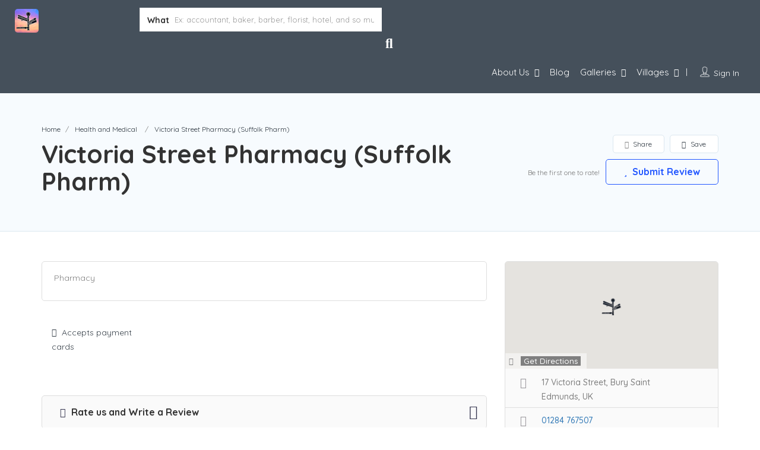

--- FILE ---
content_type: text/html; charset=UTF-8
request_url: https://exploreburystedmunds.com/listing/victoria-street-pharmacy-suffolk-pharm/
body_size: 60128
content:
<!DOCTYPE html>
<!--[if IE 7 ]>
<html class="ie7"> <![endif]-->
<!--[if IE 8 ]>
<html class="ie8"> <![endif]-->
<html lang="en-GB" prefix="og: https://ogp.me/ns# fb: https://ogp.me/ns/fb# article: https://ogp.me/ns/article#">
<head>
    <meta charset="UTF-8">
    <!-- Mobile Meta -->
    <meta name="viewport" content="width=device-width, initial-scale=1">
    <meta http-equiv="Content-Type" content="text/html;charset=utf-8">
    <meta HTTP-EQUIV="CACHE-CONTROL" CONTENT="NO-CACHE"/>
		

<meta name="wpsso-begin" content="wpsso structured data begin"/>
<!-- generator:1 --><meta name="generator" content="WPSSO Core 21.11.2/L*"/>
<!-- generator:2 --><meta name="generator" content="WPSSO AFS 2.2.0/S"/>
<!-- generator:3 --><meta name="generator" content="WPSSO RAR 3.3.0/S"/>
<!-- generator:4 --><meta name="generator" content="WPSSO BC 5.5.0/S"/>
<!-- generator:5 --><meta name="generator" content="WPSSO OPM 5.1.0/S"/>
<!-- generator:6 --><meta name="generator" content="WPSSO SSM 3.4.0/S"/>
<!-- generator:7 --><meta name="generator" content="WPSSO TIE 4.1.0/S"/>
<!-- generator:8 --><meta name="generator" content="WPSSO UM 7.3.0/S"/>
<link rel="shortlink" href="https://exploreburystedmunds.com/?p=9840"/>
<meta property="fb:app_id" content="966242223397117"/>
<meta property="og:type" content="article"/>
<meta property="og:url" content="https://exploreburystedmunds.com/listing/victoria-street-pharmacy-suffolk-pharm/"/>
<meta property="og:locale" content="en_GB"/>
<meta property="og:site_name" content="eXplore Bury St Edmunds!"/>
<meta property="og:title" content="Victoria Street Pharmacy (Suffolk Pharm)"/>
<meta property="og:description" content="Pharmacy"/>
<meta property="og:updated_time" content="2024-08-07T20:09:13+00:00"/>
<!-- og:image:1 --><meta property="og:image" content="https://exploreburystedmunds.com/wp-content/uploads/2020/08/Victoria-Street-Pharmacy-1-scaled-1200x630-cropped.jpg"/>
<!-- og:image:1 --><meta property="og:image:width" content="1200"/>
<!-- og:image:1 --><meta property="og:image:height" content="630"/>
<!-- og:image:1 --><meta property="og:image:alt" content="Victoria Street Pharmacy"/>
<!-- og:image:2 --><meta property="og:image" content="https://exploreburystedmunds.com/wp-content/uploads/2020/08/Victoria-Street-Pharmacy-logo-2-1200x630-cropped.jpg"/>
<!-- og:image:2 --><meta property="og:image:width" content="1200"/>
<!-- og:image:2 --><meta property="og:image:height" content="630"/>
<!-- og:image:2 --><meta property="og:image:alt" content="Victoria Street Pharmacy logo"/>
<meta property="article:publisher" content="https://www.facebook.com/welovebse"/>
<meta property="article:published_time" content="2020-08-06T16:51:11+00:00"/>
<meta property="article:modified_time" content="2024-08-07T20:09:13+00:00"/>
<meta name="twitter:domain" content="exploreburystedmunds.com"/>
<meta name="twitter:site" content="@wlbse"/>
<meta name="twitter:title" content="Victoria Street Pharmacy (Suffolk Pharm)"/>
<meta name="twitter:description" content="Pharmacy"/>
<meta name="twitter:card" content="summary_large_image"/>
<meta name="twitter:image" content="https://exploreburystedmunds.com/wp-content/uploads/2020/08/Victoria-Street-Pharmacy-1-scaled-1200x630-cropped.jpg?p=9840"/>
<meta name="twitter:image:alt" content="Victoria Street Pharmacy"/>
<meta name="twitter:label1" content="Written by"/>
<meta name="twitter:data1" content="eXplorer"/>
<meta name="author" content="eXplorer"/>
<meta name="thumbnail" content="https://exploreburystedmunds.com/wp-content/uploads/2020/08/Victoria-Street-Pharmacy-1-scaled-1200x1200-cropped.jpg"/>
<meta name="facebook-domain-verification" content="1112581965880865"/>
<meta name="google-site-verification" content="YqtzSxgzq5cpwPqYrVJRT3DVorulbFG1kIx77Q0VIKk"/>
<meta name="msvalidate.01" content="6EDD815282A37D84F0DEC1DE7521A5E6"/>
<meta name="p:domain_verify" content="0beb1536a2eb571d5acf12a5386a1640"/>
<script type="application/ld+json" id="wpsso-schema-graph">{
    "@context": "https://schema.org",
    "@graph": [
        {
            "@id": "/listing/victoria-street-pharmacy-suffolk-pharm/#sso/webpage/9840",
            "@context": "https://schema.org",
            "@type": "WebPage",
            "mainEntityOfPage": "https://exploreburystedmunds.com/listing/victoria-street-pharmacy-suffolk-pharm/",
            "url": "https://exploreburystedmunds.com/listing/victoria-street-pharmacy-suffolk-pharm/",
            "sameAs": [
                "https://exploreburystedmunds.com/?p=9840"
            ],
            "name": "Victoria Street Pharmacy (Suffolk Pharm)",
            "description": "Pharmacy",
            "potentialAction": [
                {
                    "@context": "https://schema.org",
                    "@type": "ReadAction",
                    "target": "https://exploreburystedmunds.com/listing/victoria-street-pharmacy-suffolk-pharm/"
                }
            ],
            "publisher": [
                {
                    "@id": "/#sso/organization/site/org-logo-url"
                },
                {
                    "@id": "/2dba8b93baf066b6955903b9182d2ccb#sso/person"
                }
            ],
            "provider": [
                {
                    "@id": "/2dba8b93baf066b6955903b9182d2ccb#sso/person"
                }
            ],
            "headline": "Victoria Street Pharmacy (Suffolk Pharm)",
            "isFamilyFriendly": true,
            "inLanguage": "en_GB",
            "datePublished": "2020-08-06T16:51:11+00:00",
            "dateModified": "2024-08-07T20:09:13+00:00",
            "author": {
                "@id": "/2dba8b93baf066b6955903b9182d2ccb#sso/person"
            },
            "thumbnailUrl": "https://exploreburystedmunds.com/wp-content/uploads/2020/08/Victoria-Street-Pharmacy-1-scaled-1200x1200-cropped.jpg",
            "image": [
                {
                    "@id": "/wp-content/uploads/2020/08/Victoria-Street-Pharmacy-1-scaled-1200x1200-cropped.jpg#sso/image-object"
                },
                {
                    "@id": "/wp-content/uploads/2020/08/Victoria-Street-Pharmacy-logo-2-1200x1200-cropped.jpg#sso/image-object"
                },
                {
                    "@id": "/wp-content/uploads/2020/08/Victoria-Street-Pharmacy-1-scaled-1200x900-cropped.jpg#sso/image-object"
                },
                {
                    "@id": "/wp-content/uploads/2020/08/Victoria-Street-Pharmacy-logo-2-1200x900-cropped.jpg#sso/image-object"
                },
                {
                    "@id": "/wp-content/uploads/2020/08/Victoria-Street-Pharmacy-1-scaled-1920x1080-cropped.jpg#sso/image-object"
                },
                {
                    "@id": "/wp-content/uploads/2020/08/Victoria-Street-Pharmacy-logo-2-1920x1080-cropped.jpg#sso/image-object"
                }
            ],
            "primaryImageOfPage": {
                "@id": "/wp-content/uploads/2020/08/Victoria-Street-Pharmacy-1-scaled-1200x1200-cropped.jpg#sso/image-object"
            },
            "speakable": {
                "@context": "https://schema.org",
                "@type": "SpeakableSpecification",
                "cssSelector": [
                    ".wp-block-post-title",
                    ".speakable"
                ]
            }
        },
        {
            "@id": "/#sso/organization/site/org-logo-url",
            "@context": "https://schema.org",
            "@type": "Organization",
            "url": "https://exploreburystedmunds.com/",
            "name": "eXplore Bury St Edmunds!",
            "alternateName": "We Love Bury St Edmunds!",
            "description": "...and uncover the best places to eat, drink, shop and visit in West Suffolk...",
            "image": [
                {
                    "@id": "/wp-content/uploads/2021/06/nick-betson-banner.jpg#sso/image-object"
                }
            ],
            "logo": {
                "@id": "/wp-content/uploads/2021/06/nick-betson-banner.jpg#sso/image-object"
            },
            "location": {
                "@id": "#sso/local-business/place-204081"
            },
            "sameAs": [
                "https://www.facebook.com/welovebse",
                "https://www.instagram.com/welovebse",
                "https://www.linkedin.com/company/welovebse",
                "https://www.pinterest.co.uk/welovebse",
                "https://wlbse.tumblr.com",
                "https://twitter.com/wlbse",
                "https://www.youtube.com/welovebse"
            ]
        },
        {
            "@id": "/wp-content/uploads/2021/06/nick-betson-banner.jpg#sso/image-object",
            "@context": "https://schema.org",
            "@type": "ImageObject",
            "url": "https://exploreburystedmunds.com/wp-content/uploads/2021/06/nick-betson-banner.jpg",
            "width": [
                {
                    "@id": "#sso/qv-width-px-1920"
                }
            ],
            "height": [
                {
                    "@id": "#sso/qv-height-px-680"
                }
            ]
        },
        {
            "@id": "#sso/qv-width-px-1920",
            "@context": "https://schema.org",
            "@type": "QuantitativeValue",
            "name": "Width",
            "unitText": "px",
            "unitCode": "E37",
            "value": "1920"
        },
        {
            "@id": "#sso/qv-height-px-680",
            "@context": "https://schema.org",
            "@type": "QuantitativeValue",
            "name": "Height",
            "unitText": "px",
            "unitCode": "E37",
            "value": "680"
        },
        {
            "@id": "#sso/local-business/place-204081",
            "@context": "https://schema.org",
            "@type": "LocalBusiness",
            "name": "Bury St Edmunds",
            "description": "Bury St Edmunds commonly referred to locally as Bury, is a historic market, cathedral town and civil parish in Suffolk, England. Bury St Edmunds Abbey is near the town centre. Bury is the seat of the Diocese of St Edmundsbury and Ipswich of the Church of England, with the episcopal see at St Edmundsbury Cathedral.\r\n\r\nThe town, originally called Beodericsworth, was built on a grid pattern by Abbot Baldwin around 1080. It is known for brewing and malting (Greene King brewery) and for a British Sugar processing factory, where Silver Spoon sugar is produced. The town is the cultural and retail centre for West Suffolk and tourism is a major part of the economy.",
            "telephone": "07764479566",
            "address": {
                "@context": "https://schema.org",
                "@type": "PostalAddress",
                "name": "Bury St Edmunds",
                "addressLocality": "Bury St Edmunds",
                "addressRegion": "Suffolk",
                "postalCode": "IP33 1AZ",
                "addressCountry": "GB"
            },
            "geo": {
                "@context": "https://schema.org",
                "@type": "GeoCoordinates",
                "elevation": "47.54",
                "latitude": "52.2514907",
                "longitude": "0.7183"
            },
            "openingHoursSpecification": [
                {
                    "@id": "#sso/hours/17d1e492063ba1d53f4aae4edc1bd412"
                },
                {
                    "@id": "#sso/hours/fbf8c942fda7034b876ca97a4b22a9ed"
                },
                {
                    "@id": "#sso/hours/b2470f5eaa4885e091f8612eef55d4e7"
                },
                {
                    "@id": "#sso/hours/5546b4f1e4275d5b3ec4f41547f9b2e8"
                },
                {
                    "@id": "#sso/hours/3d96c8b3882478635115c00201aa11de"
                },
                {
                    "@id": "#sso/hours/9bf73219e735035149591270d6a89df2"
                },
                {
                    "@id": "#sso/hours/33cdac60c30aa433615fb3c3b4de7cbb"
                }
            ],
            "currenciesAccepted": "GBP",
            "paymentAccepted": "BACS",
            "priceRange": "$$",
            "areaServed": {
                "@context": "https://schema.org",
                "@type": "GeoShape",
                "circle": "52.2514907 0.7183 24000"
            },
            "image": [
                {
                    "@id": "/wp-content/uploads/2021/09/website-banner-1200x1200-cropped.png#sso/image-object"
                },
                {
                    "@id": "/wp-content/uploads/2021/09/website-banner-1200x900-cropped.png#sso/image-object"
                },
                {
                    "@id": "/wp-content/uploads/2021/09/website-banner-1920x1080-cropped.png#sso/image-object"
                }
            ]
        },
        {
            "@id": "#sso/hours/17d1e492063ba1d53f4aae4edc1bd412",
            "@context": "https://schema.org",
            "@type": "OpeningHoursSpecification",
            "dayOfWeek": "Sunday",
            "opens": "10:00:00Z",
            "closes": "16:00:00Z"
        },
        {
            "@id": "#sso/hours/fbf8c942fda7034b876ca97a4b22a9ed",
            "@context": "https://schema.org",
            "@type": "OpeningHoursSpecification",
            "dayOfWeek": "Monday",
            "opens": "09:00:00Z",
            "closes": "17:00:00Z"
        },
        {
            "@id": "#sso/hours/b2470f5eaa4885e091f8612eef55d4e7",
            "@context": "https://schema.org",
            "@type": "OpeningHoursSpecification",
            "dayOfWeek": "Tuesday",
            "opens": "09:00:00Z",
            "closes": "17:00:00Z"
        },
        {
            "@id": "#sso/hours/5546b4f1e4275d5b3ec4f41547f9b2e8",
            "@context": "https://schema.org",
            "@type": "OpeningHoursSpecification",
            "dayOfWeek": "Wednesday",
            "opens": "09:00:00Z",
            "closes": "17:00:00Z"
        },
        {
            "@id": "#sso/hours/3d96c8b3882478635115c00201aa11de",
            "@context": "https://schema.org",
            "@type": "OpeningHoursSpecification",
            "dayOfWeek": "Thursday",
            "opens": "09:00:00Z",
            "closes": "17:00:00Z"
        },
        {
            "@id": "#sso/hours/9bf73219e735035149591270d6a89df2",
            "@context": "https://schema.org",
            "@type": "OpeningHoursSpecification",
            "dayOfWeek": "Friday",
            "opens": "09:00:00Z",
            "closes": "17:00:00Z"
        },
        {
            "@id": "#sso/hours/33cdac60c30aa433615fb3c3b4de7cbb",
            "@context": "https://schema.org",
            "@type": "OpeningHoursSpecification",
            "dayOfWeek": "Saturday",
            "opens": "09:00:00Z",
            "closes": "16:00:00Z"
        },
        {
            "@id": "/wp-content/uploads/2021/09/website-banner-1200x1200-cropped.png#sso/image-object",
            "@context": "https://schema.org",
            "@type": "ImageObject",
            "url": "https://exploreburystedmunds.com/wp-content/uploads/2021/09/website-banner-1200x1200-cropped.png",
            "identifier": "202977-wpsso-schema-1x1",
            "name": "website banner",
            "caption": "website banner",
            "description": "website banner",
            "encodingFormat": "image/png",
            "uploadDate": "2021-09-08T20:11:01+00:00",
            "alternativeHeadline": "website banner",
            "width": [
                {
                    "@id": "#sso/qv-width-px-1200"
                }
            ],
            "height": [
                {
                    "@id": "#sso/qv-height-px-1200"
                }
            ]
        },
        {
            "@id": "#sso/qv-width-px-1200",
            "@context": "https://schema.org",
            "@type": "QuantitativeValue",
            "name": "Width",
            "unitText": "px",
            "unitCode": "E37",
            "value": "1200"
        },
        {
            "@id": "#sso/qv-height-px-1200",
            "@context": "https://schema.org",
            "@type": "QuantitativeValue",
            "name": "Height",
            "unitText": "px",
            "unitCode": "E37",
            "value": "1200"
        },
        {
            "@id": "/wp-content/uploads/2021/09/website-banner-1200x900-cropped.png#sso/image-object",
            "@context": "https://schema.org",
            "@type": "ImageObject",
            "url": "https://exploreburystedmunds.com/wp-content/uploads/2021/09/website-banner-1200x900-cropped.png",
            "identifier": "202977-wpsso-schema-4x3",
            "name": "website banner",
            "caption": "website banner",
            "description": "website banner",
            "encodingFormat": "image/png",
            "uploadDate": "2021-09-08T20:11:01+00:00",
            "alternativeHeadline": "website banner",
            "width": [
                {
                    "@id": "#sso/qv-width-px-1200"
                }
            ],
            "height": [
                {
                    "@id": "#sso/qv-height-px-900"
                }
            ]
        },
        {
            "@id": "#sso/qv-height-px-900",
            "@context": "https://schema.org",
            "@type": "QuantitativeValue",
            "name": "Height",
            "unitText": "px",
            "unitCode": "E37",
            "value": "900"
        },
        {
            "@id": "/wp-content/uploads/2021/09/website-banner-1920x1080-cropped.png#sso/image-object",
            "@context": "https://schema.org",
            "@type": "ImageObject",
            "url": "https://exploreburystedmunds.com/wp-content/uploads/2021/09/website-banner-1920x1080-cropped.png",
            "identifier": "202977-wpsso-schema-16x9",
            "name": "website banner",
            "caption": "website banner",
            "description": "website banner",
            "encodingFormat": "image/png",
            "uploadDate": "2021-09-08T20:11:01+00:00",
            "alternativeHeadline": "website banner",
            "width": [
                {
                    "@id": "#sso/qv-width-px-1920"
                }
            ],
            "height": [
                {
                    "@id": "#sso/qv-height-px-1080"
                }
            ]
        },
        {
            "@id": "#sso/qv-height-px-1080",
            "@context": "https://schema.org",
            "@type": "QuantitativeValue",
            "name": "Height",
            "unitText": "px",
            "unitCode": "E37",
            "value": "1080"
        },
        {
            "@id": "/2dba8b93baf066b6955903b9182d2ccb#sso/person",
            "@context": "https://schema.org",
            "@type": "Person",
            "name": "eXplorer",
            "givenName": "James",
            "familyName": "Sheen",
            "description": "Author archive page for eXplorer.",
            "image": [
                {
                    "@id": "https://secure.gravatar.com/avatar/c2d6980eb3ef252c53dbde93cc98f33f.jpg?d=mp&s=1200#sso/image-object"
                },
                {
                    "@id": "/wp-content/uploads/2021/09/website-banner.png#sso/image-object"
                },
                {
                    "@id": "/wp-content/uploads/2021/09/website-banner.png#sso/image-object"
                }
            ]
        },
        {
            "@id": "https://secure.gravatar.com/avatar/c2d6980eb3ef252c53dbde93cc98f33f.jpg?d=mp&s=1200#sso/image-object",
            "@context": "https://schema.org",
            "@type": "ImageObject",
            "url": "https://secure.gravatar.com/avatar/c2d6980eb3ef252c53dbde93cc98f33f.jpg?d=mp&s=1200",
            "width": [
                {
                    "@id": "#sso/qv-width-px-1200"
                }
            ],
            "height": [
                {
                    "@id": "#sso/qv-height-px-1198"
                }
            ]
        },
        {
            "@id": "#sso/qv-height-px-1198",
            "@context": "https://schema.org",
            "@type": "QuantitativeValue",
            "name": "Height",
            "unitText": "px",
            "unitCode": "E37",
            "value": "1198"
        },
        {
            "@id": "/wp-content/uploads/2021/09/website-banner.png#sso/image-object",
            "@context": "https://schema.org",
            "@type": "ImageObject",
            "url": "https://exploreburystedmunds.com/wp-content/uploads/2021/09/website-banner.png",
            "width": [
                {
                    "@id": "#sso/qv-width-px-1600"
                }
            ],
            "height": [
                {
                    "@id": "#sso/qv-height-px-1200"
                }
            ]
        },
        {
            "@id": "#sso/qv-width-px-1600",
            "@context": "https://schema.org",
            "@type": "QuantitativeValue",
            "name": "Width",
            "unitText": "px",
            "unitCode": "E37",
            "value": "1600"
        },
        {
            "@id": "/wp-content/uploads/2020/08/Victoria-Street-Pharmacy-1-scaled-1200x1200-cropped.jpg#sso/image-object",
            "@context": "https://schema.org",
            "@type": "ImageObject",
            "url": "https://exploreburystedmunds.com/wp-content/uploads/2020/08/Victoria-Street-Pharmacy-1-scaled-1200x1200-cropped.jpg",
            "identifier": "212684-wpsso-schema-1x1",
            "name": "Victoria Street Pharmacy",
            "caption": "Victoria Street Pharmacy",
            "description": "Victoria Street Pharmacy",
            "encodingFormat": "image/jpeg",
            "uploadDate": "2023-02-27T15:49:32+00:00",
            "alternativeHeadline": "Victoria Street Pharmacy",
            "width": [
                {
                    "@id": "#sso/qv-width-px-1200"
                }
            ],
            "height": [
                {
                    "@id": "#sso/qv-height-px-1200"
                }
            ]
        },
        {
            "@id": "/wp-content/uploads/2020/08/Victoria-Street-Pharmacy-logo-2-1200x1200-cropped.jpg#sso/image-object",
            "@context": "https://schema.org",
            "@type": "ImageObject",
            "url": "https://exploreburystedmunds.com/wp-content/uploads/2020/08/Victoria-Street-Pharmacy-logo-2-1200x1200-cropped.jpg",
            "identifier": "212683-wpsso-schema-1x1",
            "name": "Victoria Street Pharmacy logo",
            "caption": "Victoria Street Pharmacy logo",
            "description": "Victoria Street Pharmacy logo",
            "encodingFormat": "image/jpeg",
            "uploadDate": "2023-02-27T15:49:22+00:00",
            "alternativeHeadline": "Victoria Street Pharmacy logo",
            "width": [
                {
                    "@id": "#sso/qv-width-px-1200"
                }
            ],
            "height": [
                {
                    "@id": "#sso/qv-height-px-1200"
                }
            ]
        },
        {
            "@id": "/wp-content/uploads/2020/08/Victoria-Street-Pharmacy-1-scaled-1200x900-cropped.jpg#sso/image-object",
            "@context": "https://schema.org",
            "@type": "ImageObject",
            "url": "https://exploreburystedmunds.com/wp-content/uploads/2020/08/Victoria-Street-Pharmacy-1-scaled-1200x900-cropped.jpg",
            "identifier": "212684-wpsso-schema-4x3",
            "name": "Victoria Street Pharmacy",
            "caption": "Victoria Street Pharmacy",
            "description": "Victoria Street Pharmacy",
            "encodingFormat": "image/jpeg",
            "uploadDate": "2023-02-27T15:49:32+00:00",
            "alternativeHeadline": "Victoria Street Pharmacy",
            "width": [
                {
                    "@id": "#sso/qv-width-px-1200"
                }
            ],
            "height": [
                {
                    "@id": "#sso/qv-height-px-900"
                }
            ]
        },
        {
            "@id": "/wp-content/uploads/2020/08/Victoria-Street-Pharmacy-logo-2-1200x900-cropped.jpg#sso/image-object",
            "@context": "https://schema.org",
            "@type": "ImageObject",
            "url": "https://exploreburystedmunds.com/wp-content/uploads/2020/08/Victoria-Street-Pharmacy-logo-2-1200x900-cropped.jpg",
            "identifier": "212683-wpsso-schema-4x3",
            "name": "Victoria Street Pharmacy logo",
            "caption": "Victoria Street Pharmacy logo",
            "description": "Victoria Street Pharmacy logo",
            "encodingFormat": "image/jpeg",
            "uploadDate": "2023-02-27T15:49:22+00:00",
            "alternativeHeadline": "Victoria Street Pharmacy logo",
            "width": [
                {
                    "@id": "#sso/qv-width-px-1200"
                }
            ],
            "height": [
                {
                    "@id": "#sso/qv-height-px-900"
                }
            ]
        },
        {
            "@id": "/wp-content/uploads/2020/08/Victoria-Street-Pharmacy-1-scaled-1920x1080-cropped.jpg#sso/image-object",
            "@context": "https://schema.org",
            "@type": "ImageObject",
            "url": "https://exploreburystedmunds.com/wp-content/uploads/2020/08/Victoria-Street-Pharmacy-1-scaled-1920x1080-cropped.jpg",
            "identifier": "212684-wpsso-schema-16x9",
            "name": "Victoria Street Pharmacy",
            "caption": "Victoria Street Pharmacy",
            "description": "Victoria Street Pharmacy",
            "encodingFormat": "image/jpeg",
            "uploadDate": "2023-02-27T15:49:32+00:00",
            "alternativeHeadline": "Victoria Street Pharmacy",
            "width": [
                {
                    "@id": "#sso/qv-width-px-1920"
                }
            ],
            "height": [
                {
                    "@id": "#sso/qv-height-px-1080"
                }
            ]
        },
        {
            "@id": "/wp-content/uploads/2020/08/Victoria-Street-Pharmacy-logo-2-1920x1080-cropped.jpg#sso/image-object",
            "@context": "https://schema.org",
            "@type": "ImageObject",
            "url": "https://exploreburystedmunds.com/wp-content/uploads/2020/08/Victoria-Street-Pharmacy-logo-2-1920x1080-cropped.jpg",
            "identifier": "212683-wpsso-schema-16x9",
            "name": "Victoria Street Pharmacy logo",
            "caption": "Victoria Street Pharmacy logo",
            "description": "Victoria Street Pharmacy logo",
            "encodingFormat": "image/jpeg",
            "uploadDate": "2023-02-27T15:49:22+00:00",
            "alternativeHeadline": "Victoria Street Pharmacy logo",
            "width": [
                {
                    "@id": "#sso/qv-width-px-1920"
                }
            ],
            "height": [
                {
                    "@id": "#sso/qv-height-px-1080"
                }
            ]
        },
        {
            "@id": "/listing/victoria-street-pharmacy-suffolk-pharm/#sso/breadcrumb-list/9840",
            "@context": "https://schema.org",
            "@type": "BreadcrumbList",
            "url": "https://exploreburystedmunds.com/listing/victoria-street-pharmacy-suffolk-pharm/",
            "itemListElement": [
                {
                    "@context": "https://schema.org",
                    "@type": "ListItem",
                    "position": 1,
                    "name": "Home",
                    "item": "https://exploreburystedmunds.com/"
                },
                {
                    "@context": "https://schema.org",
                    "@type": "ListItem",
                    "position": 2,
                    "name": "Victoria Street Pharmacy (Suffolk Pharm)",
                    "item": "https://exploreburystedmunds.com/listing/victoria-street-pharmacy-suffolk-pharm/"
                }
            ]
        }
    ]
}</script>
<meta name="wpsso-end" content="wpsso structured data end"/>
<meta name="wpsso-cached" content="2026-01-16T07:59:30+00:00 for exploreburystedmunds.com"/>
<meta name="wpsso-added" content="2026-01-20T06:39:31+00:00 in 0.000961 secs (86.65 MB peak)"/>

<title>Victoria Street Pharmacy (Suffolk Pharm) &ndash; eXplore Bury St Edmunds!</title>
<meta name='robots' content='max-image-preview:large' />

            <script data-no-defer="1" data-ezscrex="false" data-cfasync="false" data-pagespeed-no-defer data-cookieconsent="ignore">
                var ctPublicFunctions = {"_ajax_nonce":"73d829f0e5","_rest_nonce":"b521d04b65","_ajax_url":"\/wp-admin\/admin-ajax.php","_rest_url":"https:\/\/exploreburystedmunds.com\/wp-json\/","data__cookies_type":"none","data__ajax_type":"admin_ajax","data__bot_detector_enabled":"1","data__frontend_data_log_enabled":1,"cookiePrefix":"","wprocket_detected":false,"host_url":"exploreburystedmunds.com","text__ee_click_to_select":"Click to select the whole data","text__ee_original_email":"The complete one is","text__ee_got_it":"Got it","text__ee_blocked":"Blocked","text__ee_cannot_connect":"Cannot connect","text__ee_cannot_decode":"Can not decode email. Unknown reason","text__ee_email_decoder":"CleanTalk email decoder","text__ee_wait_for_decoding":"The magic is on the way!","text__ee_decoding_process":"Please wait a few seconds while we decode the contact data."}
            </script>
        
            <script data-no-defer="1" data-ezscrex="false" data-cfasync="false" data-pagespeed-no-defer data-cookieconsent="ignore">
                var ctPublic = {"_ajax_nonce":"73d829f0e5","settings__forms__check_internal":"0","settings__forms__check_external":"0","settings__forms__force_protection":0,"settings__forms__search_test":"1","settings__forms__wc_add_to_cart":"0","settings__data__bot_detector_enabled":"1","settings__sfw__anti_crawler":0,"blog_home":"https:\/\/exploreburystedmunds.com\/","pixel__setting":"3","pixel__enabled":true,"pixel__url":null,"data__email_check_before_post":"1","data__email_check_exist_post":0,"data__cookies_type":"none","data__key_is_ok":true,"data__visible_fields_required":true,"wl_brandname":"Anti-Spam by CleanTalk","wl_brandname_short":"CleanTalk","ct_checkjs_key":"52288e2ccb273fc498338dece41318b13f085f86cf39f2e5d30268b06abd1276","emailEncoderPassKey":"b636a0beb3ba06cd6e0b00fd060af24d","bot_detector_forms_excluded":"W10=","advancedCacheExists":true,"varnishCacheExists":false,"wc_ajax_add_to_cart":false,"theRealPerson":{"phrases":{"trpHeading":"The Real Person Badge!","trpContent1":"The commenter acts as a real person and verified as not a bot.","trpContent2":" Anti-Spam by CleanTalk","trpContentLearnMore":"Learn more"},"trpContentLink":"https:\/\/cleantalk.org\/help\/the-real-person?utm_id=&amp;utm_term=&amp;utm_source=admin_side&amp;utm_medium=trp_badge&amp;utm_content=trp_badge_link_click&amp;utm_campaign=apbct_links","imgPersonUrl":"https:\/\/exploreburystedmunds.com\/wp-content\/plugins\/cleantalk-spam-protect\/css\/images\/real_user.svg","imgShieldUrl":"https:\/\/exploreburystedmunds.com\/wp-content\/plugins\/cleantalk-spam-protect\/css\/images\/shield.svg"}}
            </script>
        <link rel='dns-prefetch' href='//sandbox.listingprowp.com' />
<link rel='dns-prefetch' href='//fd.cleantalk.org' />
<link rel='dns-prefetch' href='//maps.googleapis.com' />
<link rel='dns-prefetch' href='//html5shim.googlecode.com' />
<link rel='dns-prefetch' href='//fonts.googleapis.com' />
<link href='http://fonts.googleapis.com' rel='preconnect' />
<link href='//fonts.gstatic.com' crossorigin='' rel='preconnect' />
<link rel='preconnect' href='https://fonts.gstatic.com' crossorigin />
<link rel="alternate" type="application/rss+xml" title="eXplore Bury St Edmunds! &raquo; Feed" href="https://exploreburystedmunds.com/feed/" />
<link rel="alternate" type="application/rss+xml" title="eXplore Bury St Edmunds! &raquo; Comments Feed" href="https://exploreburystedmunds.com/comments/feed/" />
<link rel="alternate" title="oEmbed (JSON)" type="application/json+oembed" href="https://exploreburystedmunds.com/wp-json/oembed/1.0/embed?url=https%3A%2F%2Fexploreburystedmunds.com%2Flisting%2Fvictoria-street-pharmacy-suffolk-pharm%2F" />
<link rel="alternate" title="oEmbed (XML)" type="text/xml+oembed" href="https://exploreburystedmunds.com/wp-json/oembed/1.0/embed?url=https%3A%2F%2Fexploreburystedmunds.com%2Flisting%2Fvictoria-street-pharmacy-suffolk-pharm%2F&#038;format=xml" />
<style id='wp-img-auto-sizes-contain-inline-css' type='text/css'>
img:is([sizes=auto i],[sizes^="auto," i]){contain-intrinsic-size:3000px 1500px}
/*# sourceURL=wp-img-auto-sizes-contain-inline-css */
</style>
<style id='wp-block-library-inline-css' type='text/css'>
:root{--wp-block-synced-color:#7a00df;--wp-block-synced-color--rgb:122,0,223;--wp-bound-block-color:var(--wp-block-synced-color);--wp-editor-canvas-background:#ddd;--wp-admin-theme-color:#007cba;--wp-admin-theme-color--rgb:0,124,186;--wp-admin-theme-color-darker-10:#006ba1;--wp-admin-theme-color-darker-10--rgb:0,107,160.5;--wp-admin-theme-color-darker-20:#005a87;--wp-admin-theme-color-darker-20--rgb:0,90,135;--wp-admin-border-width-focus:2px}@media (min-resolution:192dpi){:root{--wp-admin-border-width-focus:1.5px}}.wp-element-button{cursor:pointer}:root .has-very-light-gray-background-color{background-color:#eee}:root .has-very-dark-gray-background-color{background-color:#313131}:root .has-very-light-gray-color{color:#eee}:root .has-very-dark-gray-color{color:#313131}:root .has-vivid-green-cyan-to-vivid-cyan-blue-gradient-background{background:linear-gradient(135deg,#00d084,#0693e3)}:root .has-purple-crush-gradient-background{background:linear-gradient(135deg,#34e2e4,#4721fb 50%,#ab1dfe)}:root .has-hazy-dawn-gradient-background{background:linear-gradient(135deg,#faaca8,#dad0ec)}:root .has-subdued-olive-gradient-background{background:linear-gradient(135deg,#fafae1,#67a671)}:root .has-atomic-cream-gradient-background{background:linear-gradient(135deg,#fdd79a,#004a59)}:root .has-nightshade-gradient-background{background:linear-gradient(135deg,#330968,#31cdcf)}:root .has-midnight-gradient-background{background:linear-gradient(135deg,#020381,#2874fc)}:root{--wp--preset--font-size--normal:16px;--wp--preset--font-size--huge:42px}.has-regular-font-size{font-size:1em}.has-larger-font-size{font-size:2.625em}.has-normal-font-size{font-size:var(--wp--preset--font-size--normal)}.has-huge-font-size{font-size:var(--wp--preset--font-size--huge)}.has-text-align-center{text-align:center}.has-text-align-left{text-align:left}.has-text-align-right{text-align:right}.has-fit-text{white-space:nowrap!important}#end-resizable-editor-section{display:none}.aligncenter{clear:both}.items-justified-left{justify-content:flex-start}.items-justified-center{justify-content:center}.items-justified-right{justify-content:flex-end}.items-justified-space-between{justify-content:space-between}.screen-reader-text{border:0;clip-path:inset(50%);height:1px;margin:-1px;overflow:hidden;padding:0;position:absolute;width:1px;word-wrap:normal!important}.screen-reader-text:focus{background-color:#ddd;clip-path:none;color:#444;display:block;font-size:1em;height:auto;left:5px;line-height:normal;padding:15px 23px 14px;text-decoration:none;top:5px;width:auto;z-index:100000}html :where(.has-border-color){border-style:solid}html :where([style*=border-top-color]){border-top-style:solid}html :where([style*=border-right-color]){border-right-style:solid}html :where([style*=border-bottom-color]){border-bottom-style:solid}html :where([style*=border-left-color]){border-left-style:solid}html :where([style*=border-width]){border-style:solid}html :where([style*=border-top-width]){border-top-style:solid}html :where([style*=border-right-width]){border-right-style:solid}html :where([style*=border-bottom-width]){border-bottom-style:solid}html :where([style*=border-left-width]){border-left-style:solid}html :where(img[class*=wp-image-]){height:auto;max-width:100%}:where(figure){margin:0 0 1em}html :where(.is-position-sticky){--wp-admin--admin-bar--position-offset:var(--wp-admin--admin-bar--height,0px)}@media screen and (max-width:600px){html :where(.is-position-sticky){--wp-admin--admin-bar--position-offset:0px}}

/*# sourceURL=wp-block-library-inline-css */
</style><style id='wp-block-paragraph-inline-css' type='text/css'>
.is-small-text{font-size:.875em}.is-regular-text{font-size:1em}.is-large-text{font-size:2.25em}.is-larger-text{font-size:3em}.has-drop-cap:not(:focus):first-letter{float:left;font-size:8.4em;font-style:normal;font-weight:100;line-height:.68;margin:.05em .1em 0 0;text-transform:uppercase}body.rtl .has-drop-cap:not(:focus):first-letter{float:none;margin-left:.1em}p.has-drop-cap.has-background{overflow:hidden}:root :where(p.has-background){padding:1.25em 2.375em}:where(p.has-text-color:not(.has-link-color)) a{color:inherit}p.has-text-align-left[style*="writing-mode:vertical-lr"],p.has-text-align-right[style*="writing-mode:vertical-rl"]{rotate:180deg}
/*# sourceURL=https://exploreburystedmunds.com/wp-includes/blocks/paragraph/style.min.css */
</style>
<style id='global-styles-inline-css' type='text/css'>
:root{--wp--preset--aspect-ratio--square: 1;--wp--preset--aspect-ratio--4-3: 4/3;--wp--preset--aspect-ratio--3-4: 3/4;--wp--preset--aspect-ratio--3-2: 3/2;--wp--preset--aspect-ratio--2-3: 2/3;--wp--preset--aspect-ratio--16-9: 16/9;--wp--preset--aspect-ratio--9-16: 9/16;--wp--preset--color--black: #000000;--wp--preset--color--cyan-bluish-gray: #abb8c3;--wp--preset--color--white: #ffffff;--wp--preset--color--pale-pink: #f78da7;--wp--preset--color--vivid-red: #cf2e2e;--wp--preset--color--luminous-vivid-orange: #ff6900;--wp--preset--color--luminous-vivid-amber: #fcb900;--wp--preset--color--light-green-cyan: #7bdcb5;--wp--preset--color--vivid-green-cyan: #00d084;--wp--preset--color--pale-cyan-blue: #8ed1fc;--wp--preset--color--vivid-cyan-blue: #0693e3;--wp--preset--color--vivid-purple: #9b51e0;--wp--preset--gradient--vivid-cyan-blue-to-vivid-purple: linear-gradient(135deg,rgb(6,147,227) 0%,rgb(155,81,224) 100%);--wp--preset--gradient--light-green-cyan-to-vivid-green-cyan: linear-gradient(135deg,rgb(122,220,180) 0%,rgb(0,208,130) 100%);--wp--preset--gradient--luminous-vivid-amber-to-luminous-vivid-orange: linear-gradient(135deg,rgb(252,185,0) 0%,rgb(255,105,0) 100%);--wp--preset--gradient--luminous-vivid-orange-to-vivid-red: linear-gradient(135deg,rgb(255,105,0) 0%,rgb(207,46,46) 100%);--wp--preset--gradient--very-light-gray-to-cyan-bluish-gray: linear-gradient(135deg,rgb(238,238,238) 0%,rgb(169,184,195) 100%);--wp--preset--gradient--cool-to-warm-spectrum: linear-gradient(135deg,rgb(74,234,220) 0%,rgb(151,120,209) 20%,rgb(207,42,186) 40%,rgb(238,44,130) 60%,rgb(251,105,98) 80%,rgb(254,248,76) 100%);--wp--preset--gradient--blush-light-purple: linear-gradient(135deg,rgb(255,206,236) 0%,rgb(152,150,240) 100%);--wp--preset--gradient--blush-bordeaux: linear-gradient(135deg,rgb(254,205,165) 0%,rgb(254,45,45) 50%,rgb(107,0,62) 100%);--wp--preset--gradient--luminous-dusk: linear-gradient(135deg,rgb(255,203,112) 0%,rgb(199,81,192) 50%,rgb(65,88,208) 100%);--wp--preset--gradient--pale-ocean: linear-gradient(135deg,rgb(255,245,203) 0%,rgb(182,227,212) 50%,rgb(51,167,181) 100%);--wp--preset--gradient--electric-grass: linear-gradient(135deg,rgb(202,248,128) 0%,rgb(113,206,126) 100%);--wp--preset--gradient--midnight: linear-gradient(135deg,rgb(2,3,129) 0%,rgb(40,116,252) 100%);--wp--preset--font-size--small: 13px;--wp--preset--font-size--medium: 20px;--wp--preset--font-size--large: 36px;--wp--preset--font-size--x-large: 42px;--wp--preset--spacing--20: 0.44rem;--wp--preset--spacing--30: 0.67rem;--wp--preset--spacing--40: 1rem;--wp--preset--spacing--50: 1.5rem;--wp--preset--spacing--60: 2.25rem;--wp--preset--spacing--70: 3.38rem;--wp--preset--spacing--80: 5.06rem;--wp--preset--shadow--natural: 6px 6px 9px rgba(0, 0, 0, 0.2);--wp--preset--shadow--deep: 12px 12px 50px rgba(0, 0, 0, 0.4);--wp--preset--shadow--sharp: 6px 6px 0px rgba(0, 0, 0, 0.2);--wp--preset--shadow--outlined: 6px 6px 0px -3px rgb(255, 255, 255), 6px 6px rgb(0, 0, 0);--wp--preset--shadow--crisp: 6px 6px 0px rgb(0, 0, 0);}:where(.is-layout-flex){gap: 0.5em;}:where(.is-layout-grid){gap: 0.5em;}body .is-layout-flex{display: flex;}.is-layout-flex{flex-wrap: wrap;align-items: center;}.is-layout-flex > :is(*, div){margin: 0;}body .is-layout-grid{display: grid;}.is-layout-grid > :is(*, div){margin: 0;}:where(.wp-block-columns.is-layout-flex){gap: 2em;}:where(.wp-block-columns.is-layout-grid){gap: 2em;}:where(.wp-block-post-template.is-layout-flex){gap: 1.25em;}:where(.wp-block-post-template.is-layout-grid){gap: 1.25em;}.has-black-color{color: var(--wp--preset--color--black) !important;}.has-cyan-bluish-gray-color{color: var(--wp--preset--color--cyan-bluish-gray) !important;}.has-white-color{color: var(--wp--preset--color--white) !important;}.has-pale-pink-color{color: var(--wp--preset--color--pale-pink) !important;}.has-vivid-red-color{color: var(--wp--preset--color--vivid-red) !important;}.has-luminous-vivid-orange-color{color: var(--wp--preset--color--luminous-vivid-orange) !important;}.has-luminous-vivid-amber-color{color: var(--wp--preset--color--luminous-vivid-amber) !important;}.has-light-green-cyan-color{color: var(--wp--preset--color--light-green-cyan) !important;}.has-vivid-green-cyan-color{color: var(--wp--preset--color--vivid-green-cyan) !important;}.has-pale-cyan-blue-color{color: var(--wp--preset--color--pale-cyan-blue) !important;}.has-vivid-cyan-blue-color{color: var(--wp--preset--color--vivid-cyan-blue) !important;}.has-vivid-purple-color{color: var(--wp--preset--color--vivid-purple) !important;}.has-black-background-color{background-color: var(--wp--preset--color--black) !important;}.has-cyan-bluish-gray-background-color{background-color: var(--wp--preset--color--cyan-bluish-gray) !important;}.has-white-background-color{background-color: var(--wp--preset--color--white) !important;}.has-pale-pink-background-color{background-color: var(--wp--preset--color--pale-pink) !important;}.has-vivid-red-background-color{background-color: var(--wp--preset--color--vivid-red) !important;}.has-luminous-vivid-orange-background-color{background-color: var(--wp--preset--color--luminous-vivid-orange) !important;}.has-luminous-vivid-amber-background-color{background-color: var(--wp--preset--color--luminous-vivid-amber) !important;}.has-light-green-cyan-background-color{background-color: var(--wp--preset--color--light-green-cyan) !important;}.has-vivid-green-cyan-background-color{background-color: var(--wp--preset--color--vivid-green-cyan) !important;}.has-pale-cyan-blue-background-color{background-color: var(--wp--preset--color--pale-cyan-blue) !important;}.has-vivid-cyan-blue-background-color{background-color: var(--wp--preset--color--vivid-cyan-blue) !important;}.has-vivid-purple-background-color{background-color: var(--wp--preset--color--vivid-purple) !important;}.has-black-border-color{border-color: var(--wp--preset--color--black) !important;}.has-cyan-bluish-gray-border-color{border-color: var(--wp--preset--color--cyan-bluish-gray) !important;}.has-white-border-color{border-color: var(--wp--preset--color--white) !important;}.has-pale-pink-border-color{border-color: var(--wp--preset--color--pale-pink) !important;}.has-vivid-red-border-color{border-color: var(--wp--preset--color--vivid-red) !important;}.has-luminous-vivid-orange-border-color{border-color: var(--wp--preset--color--luminous-vivid-orange) !important;}.has-luminous-vivid-amber-border-color{border-color: var(--wp--preset--color--luminous-vivid-amber) !important;}.has-light-green-cyan-border-color{border-color: var(--wp--preset--color--light-green-cyan) !important;}.has-vivid-green-cyan-border-color{border-color: var(--wp--preset--color--vivid-green-cyan) !important;}.has-pale-cyan-blue-border-color{border-color: var(--wp--preset--color--pale-cyan-blue) !important;}.has-vivid-cyan-blue-border-color{border-color: var(--wp--preset--color--vivid-cyan-blue) !important;}.has-vivid-purple-border-color{border-color: var(--wp--preset--color--vivid-purple) !important;}.has-vivid-cyan-blue-to-vivid-purple-gradient-background{background: var(--wp--preset--gradient--vivid-cyan-blue-to-vivid-purple) !important;}.has-light-green-cyan-to-vivid-green-cyan-gradient-background{background: var(--wp--preset--gradient--light-green-cyan-to-vivid-green-cyan) !important;}.has-luminous-vivid-amber-to-luminous-vivid-orange-gradient-background{background: var(--wp--preset--gradient--luminous-vivid-amber-to-luminous-vivid-orange) !important;}.has-luminous-vivid-orange-to-vivid-red-gradient-background{background: var(--wp--preset--gradient--luminous-vivid-orange-to-vivid-red) !important;}.has-very-light-gray-to-cyan-bluish-gray-gradient-background{background: var(--wp--preset--gradient--very-light-gray-to-cyan-bluish-gray) !important;}.has-cool-to-warm-spectrum-gradient-background{background: var(--wp--preset--gradient--cool-to-warm-spectrum) !important;}.has-blush-light-purple-gradient-background{background: var(--wp--preset--gradient--blush-light-purple) !important;}.has-blush-bordeaux-gradient-background{background: var(--wp--preset--gradient--blush-bordeaux) !important;}.has-luminous-dusk-gradient-background{background: var(--wp--preset--gradient--luminous-dusk) !important;}.has-pale-ocean-gradient-background{background: var(--wp--preset--gradient--pale-ocean) !important;}.has-electric-grass-gradient-background{background: var(--wp--preset--gradient--electric-grass) !important;}.has-midnight-gradient-background{background: var(--wp--preset--gradient--midnight) !important;}.has-small-font-size{font-size: var(--wp--preset--font-size--small) !important;}.has-medium-font-size{font-size: var(--wp--preset--font-size--medium) !important;}.has-large-font-size{font-size: var(--wp--preset--font-size--large) !important;}.has-x-large-font-size{font-size: var(--wp--preset--font-size--x-large) !important;}
/*# sourceURL=global-styles-inline-css */
</style>

<style id='classic-theme-styles-inline-css' type='text/css'>
/*! This file is auto-generated */
.wp-block-button__link{color:#fff;background-color:#32373c;border-radius:9999px;box-shadow:none;text-decoration:none;padding:calc(.667em + 2px) calc(1.333em + 2px);font-size:1.125em}.wp-block-file__button{background:#32373c;color:#fff;text-decoration:none}
/*# sourceURL=/wp-includes/css/classic-themes.min.css */
</style>
<link rel='stylesheet' id='wphb-1-css' href='https://exploreburystedmunds.com/wp-content/uploads/hummingbird-assets/2563e901519501a805fda8c7d147a856.css' type='text/css' media='all' />
<link rel='stylesheet' id='font-rock-salt-css' href='https://fonts.googleapis.com/css?family=Rock+Salt&#038;ver=6.9' type='text/css' media='all' />
<link rel='stylesheet' id='font-quicksand-css' href='https://fonts.googleapis.com/css?family=Quicksand&#038;ver=6.9' type='text/css' media='all' />
<link rel='stylesheet' id='wphb-2-css' href='https://exploreburystedmunds.com/wp-content/uploads/hummingbird-assets/bd9e58b7d17eb2f5c4d1423f3f017f9d.css' type='text/css' media='all' />
<link rel="preload" as="style" href="https://fonts.googleapis.com/css?family=Quicksand:300,400,500,600,700&#038;display=swap&#038;ver=1765375140" /><link rel="stylesheet" href="https://fonts.googleapis.com/css?family=Quicksand:300,400,500,600,700&#038;display=swap&#038;ver=1765375140" media="print" onload="this.media='all'"><noscript><link rel="stylesheet" href="https://fonts.googleapis.com/css?family=Quicksand:300,400,500,600,700&#038;display=swap&#038;ver=1765375140" /></noscript><script type="text/javascript">
            window._nslDOMReady = (function () {
                const executedCallbacks = new Set();
            
                return function (callback) {
                    /**
                    * Third parties might dispatch DOMContentLoaded events, so we need to ensure that we only run our callback once!
                    */
                    if (executedCallbacks.has(callback)) return;
            
                    const wrappedCallback = function () {
                        if (executedCallbacks.has(callback)) return;
                        executedCallbacks.add(callback);
                        callback();
                    };
            
                    if (document.readyState === "complete" || document.readyState === "interactive") {
                        wrappedCallback();
                    } else {
                        document.addEventListener("DOMContentLoaded", wrappedCallback);
                    }
                };
            })();
        </script><script type="text/javascript" src="https://exploreburystedmunds.com/wp-content/uploads/hummingbird-assets/2fd935f050869ef23e758fb94fa9a73d.js" id="wphb-3-js"></script>
<script type="text/javascript" id="wphb-4-js-extra">
/* <![CDATA[ */
var needlogin_object = {"ajaxurl":"https://exploreburystedmunds.com/wp-admin/admin-ajax.php"};;;var listingpro_home_map_object = {"ajaxurl":"https://exploreburystedmunds.com/wp-admin/admin-ajax.php"};;;var ajax_approvereview_object = {"ajaxurl":"https://exploreburystedmunds.com/wp-admin/admin-ajax.php"};;;var single_ajax_object = {"ajaxurl":"https://exploreburystedmunds.com/wp-admin/admin-ajax.php"};;;var ajax_search_term_object = {"ajaxurl":"https://exploreburystedmunds.com/wp-admin/admin-ajax.php","noresult":"Most recent ","listing":" Listings","resultfor":"Results For"};;;var ajax_login_object = {"ajaxurl":"https://exploreburystedmunds.com/wp-admin/admin-ajax.php","redirecturl":"https://exploreburystedmunds.com/listing/victoria-street-pharmacy-suffolk-pharm/","loadingmessage":"\u003Cspan class=\"alert alert-info\"\u003EPlease wait...\u003Ci class=\"fa fa-spinner fa-spin\"\u003E\u003C/i\u003E\u003C/span\u003E"};
//# sourceURL=wphb-4-js-extra
/* ]]> */
</script>
<script type="text/javascript" src="https://exploreburystedmunds.com/wp-content/uploads/hummingbird-assets/adf64ed9647c6d1caa17b4d88f666a4e.js" id="wphb-4-js"></script>
<script type="text/javascript" src="https://exploreburystedmunds.com/wp-content/themes/listingpro/assets/js/checkout.js" id="stripejs-js"></script>
<script type="text/javascript" id="wphb-5-js-extra">
/* <![CDATA[ */
var ajax_review_object = {"ajaxurl":"https://exploreburystedmunds.com/wp-admin/admin-ajax.php"};;;var lp_booking_vars = {"associated_listing":"Associated Listing:"};
//# sourceURL=wphb-5-js-extra
/* ]]> */
</script>
<script type="text/javascript" src="https://exploreburystedmunds.com/wp-content/uploads/hummingbird-assets/dfb40e4eedd0af62681299ce834a54da.js" id="wphb-5-js"></script>
<script type="text/javascript" src="https://maps.googleapis.com/maps/api/js?key=AIzaSyCVlTI7x6aggCIWwySRiOzY1xo2OB_oe9g&amp;libraries=places&amp;ver=6.9" id="mapsjs-js"></script>
<script type="text/javascript" src="https://exploreburystedmunds.com/wp-content/themes/listingpro/assets/js/raphael-min.js" id="raphelmin-js"></script>
<script type="text/javascript" src="https://exploreburystedmunds.com/wp-content/themes/listingpro/assets/js/morris.js" id="morisjs-js"></script>
<script type="text/javascript" id="ajax-term-script-js-extra">
/* <![CDATA[ */
var ajax_term_object = {"ajaxurl":"https://exploreburystedmunds.com/wp-admin/admin-ajax.php"};
//# sourceURL=ajax-term-script-js-extra
/* ]]> */
</script>
<script type="text/javascript" src="https://exploreburystedmunds.com/wp-content/plugins/listingpro-plugin/assets/js/child-term.js" id="ajax-term-script-js"></script>
<script></script><link rel="https://api.w.org/" href="https://exploreburystedmunds.com/wp-json/" /><link rel="alternate" title="JSON" type="application/json" href="https://exploreburystedmunds.com/wp-json/wp/v2/listing/9840" /><link rel="EditURI" type="application/rsd+xml" title="RSD" href="https://exploreburystedmunds.com/xmlrpc.php?rsd" />
<meta name="generator" content="WordPress 6.9" />
<link rel="canonical" href="https://exploreburystedmunds.com/listing/victoria-street-pharmacy-suffolk-pharm/" />
<meta name="generator" content="Redux 4.5.10" />			<script type="application/ld+json">
					{
					  "@context": "http://schema.org",
					  "@type": "Organization",
					  "url": "https://exploreburystedmunds.com/about-us-and-bury-st-edmunds/",
					  "name": "eXplore Bury St Edmunds!",
					  "logo": "https://exploreburystedmunds.com/wp-content/uploads/2023/03/explore-bury-st-edmunds-logo-40-modified.png",
					  "contactPoint": {
						"@type": "ContactPoint",
						"telephone": "+447764479566",
						"contactType": "Customer service"
					  }
					}
			</script>
							<script type="application/ld+json">
				{
                    "@context": "http://schema.org/",
                    "@type": "LocalBusiness",
                                            "address": {
                            "@type": "PostalAddress",
                        "streetAddress": "17 Victoria Street, Bury Saint Edmunds, UK",
                        "addressLocality": "Bury St Edmunds",
                        "addressRegion": "ON"
                    },
                                                                "image": "https://exploreburystedmunds.com/wp-content/uploads/2020/08/Victoria-Street-Pharmacy-1-scaled.jpg",
                        
                                            "name": "Victoria Street Pharmacy (Suffolk Pharm)",
                        
                                                                "priceRange": " - ",
                                                                    "telephone": "01284 767507",
                                                                    "openingHoursSpecification": [
                                                            {
                                    "@type": "OpeningHoursSpecification",
                                    "dayOfWeek": "Monday",
                                    "opens": "08:30",
                                    "closes": "18:30"
                                }
                                ,                                {
                                    "@type": "OpeningHoursSpecification",
                                    "dayOfWeek": "Tuesday",
                                    "opens": "08:30",
                                    "closes": "18:30"
                                }
                                ,                                {
                                    "@type": "OpeningHoursSpecification",
                                    "dayOfWeek": "Wednesday",
                                    "opens": "08:30",
                                    "closes": "18:30"
                                }
                                ,                                {
                                    "@type": "OpeningHoursSpecification",
                                    "dayOfWeek": "Thursday",
                                    "opens": "08:30",
                                    "closes": "18:30"
                                }
                                ,                                {
                                    "@type": "OpeningHoursSpecification",
                                    "dayOfWeek": "Friday",
                                    "opens": "08:30",
                                    "closes": "18:30"
                                }
                                ,                        ]
                        
				}

				</script>
			<!-- HFCM by 99 Robots - Snippet # 2: Ads Text -->
<script async src="https://pagead2.googlesyndication.com/pagead/js/adsbygoogle.js?client=ca-pub-8317337115083632"
     crossorigin="anonymous"></script>
<!-- /end HFCM by 99 Robots -->
<!-- HFCM by 99 Robots - Snippet # 3: Google Tracking -->
<!-- Google tag (gtag.js) --> <script async src="https://www.googletagmanager.com/gtag/js?id=AW-980845687"></script> <script> window.dataLayer = window.dataLayer || []; function gtag(){dataLayer.push(arguments);} gtag('js', new Date()); gtag('config', 'AW-980845687'); </script>

<!-- /end HFCM by 99 Robots -->

					<script async src="https://www.googletagmanager.com/gtag/js?id=177293838"></script>
					<script>
						window.dataLayer = window.dataLayer || [];

						function gtag() {
							dataLayer.push(arguments);
						}
						gtag('js', new Date());

						gtag('config', '177293838');
					</script>
	<style type="text/css">.recentcomments a{display:inline !important;padding:0 !important;margin:0 !important;}</style><meta name="generator" content="Powered by WPBakery Page Builder - drag and drop page builder for WordPress."/>
<link rel="icon" href="https://exploreburystedmunds.com/wp-content/uploads/2021/07/cropped-explore-Bury-St-Edmunds-1024-1-32x32.jpg" sizes="32x32" />
<link rel="icon" href="https://exploreburystedmunds.com/wp-content/uploads/2021/07/cropped-explore-Bury-St-Edmunds-1024-1-192x192.jpg" sizes="192x192" />
<link rel="apple-touch-icon" href="https://exploreburystedmunds.com/wp-content/uploads/2021/07/cropped-explore-Bury-St-Edmunds-1024-1-180x180.jpg" />
<meta name="msapplication-TileImage" content="https://exploreburystedmunds.com/wp-content/uploads/2021/07/cropped-explore-Bury-St-Edmunds-1024-1-270x270.jpg" />
<style type="text/css">div.nsl-container[data-align="left"] {
    text-align: left;
}

div.nsl-container[data-align="center"] {
    text-align: center;
}

div.nsl-container[data-align="right"] {
    text-align: right;
}


div.nsl-container div.nsl-container-buttons a[data-plugin="nsl"] {
    text-decoration: none;
    box-shadow: none;
    border: 0;
}

div.nsl-container .nsl-container-buttons {
    display: flex;
    padding: 5px 0;
}

div.nsl-container.nsl-container-block .nsl-container-buttons {
    display: inline-grid;
    grid-template-columns: minmax(145px, auto);
}

div.nsl-container-block-fullwidth .nsl-container-buttons {
    flex-flow: column;
    align-items: center;
}

div.nsl-container-block-fullwidth .nsl-container-buttons a,
div.nsl-container-block .nsl-container-buttons a {
    flex: 1 1 auto;
    display: block;
    margin: 5px 0;
    width: 100%;
}

div.nsl-container-inline {
    margin: -5px;
    text-align: left;
}

div.nsl-container-inline .nsl-container-buttons {
    justify-content: center;
    flex-wrap: wrap;
}

div.nsl-container-inline .nsl-container-buttons a {
    margin: 5px;
    display: inline-block;
}

div.nsl-container-grid .nsl-container-buttons {
    flex-flow: row;
    align-items: center;
    flex-wrap: wrap;
}

div.nsl-container-grid .nsl-container-buttons a {
    flex: 1 1 auto;
    display: block;
    margin: 5px;
    max-width: 280px;
    width: 100%;
}

@media only screen and (min-width: 650px) {
    div.nsl-container-grid .nsl-container-buttons a {
        width: auto;
    }
}

div.nsl-container .nsl-button {
    cursor: pointer;
    vertical-align: top;
    border-radius: 4px;
}

div.nsl-container .nsl-button-default {
    color: #fff;
    display: flex;
}

div.nsl-container .nsl-button-icon {
    display: inline-block;
}

div.nsl-container .nsl-button-svg-container {
    flex: 0 0 auto;
    padding: 8px;
    display: flex;
    align-items: center;
}

div.nsl-container svg {
    height: 24px;
    width: 24px;
    vertical-align: top;
}

div.nsl-container .nsl-button-default div.nsl-button-label-container {
    margin: 0 24px 0 12px;
    padding: 10px 0;
    font-family: Helvetica, Arial, sans-serif;
    font-size: 16px;
    line-height: 20px;
    letter-spacing: .25px;
    overflow: hidden;
    text-align: center;
    text-overflow: clip;
    white-space: nowrap;
    flex: 1 1 auto;
    -webkit-font-smoothing: antialiased;
    -moz-osx-font-smoothing: grayscale;
    text-transform: none;
    display: inline-block;
}

div.nsl-container .nsl-button-google[data-skin="light"] {
    box-shadow: inset 0 0 0 1px #747775;
    color: #1f1f1f;
}

div.nsl-container .nsl-button-google[data-skin="dark"] {
    box-shadow: inset 0 0 0 1px #8E918F;
    color: #E3E3E3;
}

div.nsl-container .nsl-button-google[data-skin="neutral"] {
    color: #1F1F1F;
}

div.nsl-container .nsl-button-google div.nsl-button-label-container {
    font-family: "Roboto Medium", Roboto, Helvetica, Arial, sans-serif;
}

div.nsl-container .nsl-button-apple .nsl-button-svg-container {
    padding: 0 6px;
}

div.nsl-container .nsl-button-apple .nsl-button-svg-container svg {
    height: 40px;
    width: auto;
}

div.nsl-container .nsl-button-apple[data-skin="light"] {
    color: #000;
    box-shadow: 0 0 0 1px #000;
}

div.nsl-container .nsl-button-facebook[data-skin="white"] {
    color: #000;
    box-shadow: inset 0 0 0 1px #000;
}

div.nsl-container .nsl-button-facebook[data-skin="light"] {
    color: #1877F2;
    box-shadow: inset 0 0 0 1px #1877F2;
}

div.nsl-container .nsl-button-spotify[data-skin="white"] {
    color: #191414;
    box-shadow: inset 0 0 0 1px #191414;
}

div.nsl-container .nsl-button-apple div.nsl-button-label-container {
    font-size: 17px;
    font-family: -apple-system, BlinkMacSystemFont, "Segoe UI", Roboto, Helvetica, Arial, sans-serif, "Apple Color Emoji", "Segoe UI Emoji", "Segoe UI Symbol";
}

div.nsl-container .nsl-button-slack div.nsl-button-label-container {
    font-size: 17px;
    font-family: -apple-system, BlinkMacSystemFont, "Segoe UI", Roboto, Helvetica, Arial, sans-serif, "Apple Color Emoji", "Segoe UI Emoji", "Segoe UI Symbol";
}

div.nsl-container .nsl-button-slack[data-skin="light"] {
    color: #000000;
    box-shadow: inset 0 0 0 1px #DDDDDD;
}

div.nsl-container .nsl-button-tiktok[data-skin="light"] {
    color: #161823;
    box-shadow: 0 0 0 1px rgba(22, 24, 35, 0.12);
}


div.nsl-container .nsl-button-kakao {
    color: rgba(0, 0, 0, 0.85);
}

.nsl-clear {
    clear: both;
}

.nsl-container {
    clear: both;
}

.nsl-disabled-provider .nsl-button {
    filter: grayscale(1);
    opacity: 0.8;
}

/*Button align start*/

div.nsl-container-inline[data-align="left"] .nsl-container-buttons {
    justify-content: flex-start;
}

div.nsl-container-inline[data-align="center"] .nsl-container-buttons {
    justify-content: center;
}

div.nsl-container-inline[data-align="right"] .nsl-container-buttons {
    justify-content: flex-end;
}


div.nsl-container-grid[data-align="left"] .nsl-container-buttons {
    justify-content: flex-start;
}

div.nsl-container-grid[data-align="center"] .nsl-container-buttons {
    justify-content: center;
}

div.nsl-container-grid[data-align="right"] .nsl-container-buttons {
    justify-content: flex-end;
}

div.nsl-container-grid[data-align="space-around"] .nsl-container-buttons {
    justify-content: space-around;
}

div.nsl-container-grid[data-align="space-between"] .nsl-container-buttons {
    justify-content: space-between;
}

/* Button align end*/

/* Redirect */

#nsl-redirect-overlay {
    display: flex;
    flex-direction: column;
    justify-content: center;
    align-items: center;
    position: fixed;
    z-index: 1000000;
    left: 0;
    top: 0;
    width: 100%;
    height: 100%;
    backdrop-filter: blur(1px);
    background-color: RGBA(0, 0, 0, .32);;
}

#nsl-redirect-overlay-container {
    display: flex;
    flex-direction: column;
    justify-content: center;
    align-items: center;
    background-color: white;
    padding: 30px;
    border-radius: 10px;
}

#nsl-redirect-overlay-spinner {
    content: '';
    display: block;
    margin: 20px;
    border: 9px solid RGBA(0, 0, 0, .6);
    border-top: 9px solid #fff;
    border-radius: 50%;
    box-shadow: inset 0 0 0 1px RGBA(0, 0, 0, .6), 0 0 0 1px RGBA(0, 0, 0, .6);
    width: 40px;
    height: 40px;
    animation: nsl-loader-spin 2s linear infinite;
}

@keyframes nsl-loader-spin {
    0% {
        transform: rotate(0deg)
    }
    to {
        transform: rotate(360deg)
    }
}

#nsl-redirect-overlay-title {
    font-family: -apple-system, BlinkMacSystemFont, "Segoe UI", Roboto, Oxygen-Sans, Ubuntu, Cantarell, "Helvetica Neue", sans-serif;
    font-size: 18px;
    font-weight: bold;
    color: #3C434A;
}

#nsl-redirect-overlay-text {
    font-family: -apple-system, BlinkMacSystemFont, "Segoe UI", Roboto, Oxygen-Sans, Ubuntu, Cantarell, "Helvetica Neue", sans-serif;
    text-align: center;
    font-size: 14px;
    color: #3C434A;
}

/* Redirect END*/</style><style type="text/css">/* Notice fallback */
#nsl-notices-fallback {
    position: fixed;
    right: 10px;
    top: 10px;
    z-index: 10000;
}

.admin-bar #nsl-notices-fallback {
    top: 42px;
}

#nsl-notices-fallback > div {
    position: relative;
    background: #fff;
    border-left: 4px solid #fff;
    box-shadow: 0 1px 1px 0 rgba(0, 0, 0, .1);
    margin: 5px 15px 2px;
    padding: 1px 20px;
}

#nsl-notices-fallback > div.error {
    display: block;
    border-left-color: #dc3232;
}

#nsl-notices-fallback > div.updated {
    display: block;
    border-left-color: #46b450;
}

#nsl-notices-fallback p {
    margin: .5em 0;
    padding: 2px;
}

#nsl-notices-fallback > div:after {
    position: absolute;
    right: 5px;
    top: 5px;
    content: '\00d7';
    display: block;
    height: 16px;
    width: 16px;
    line-height: 16px;
    text-align: center;
    font-size: 20px;
    cursor: pointer;
}</style><script type="text/javascript">
                jQuery(window).load(function(){
jQuery('.small-screen,.small-scrren-app-view').css('height','auto');
}); 
         </script><style id="listingpro_options-dynamic-css" title="dynamic-css" class="redux-options-output">.menu-item a{font-family:Quicksand;font-weight:normal;font-style:normal;}</style><noscript><style> .wpb_animate_when_almost_visible { opacity: 1; }</style></noscript>    <script type="text/javascript">
        jQuery(document).ready(function () {
            jQuery('select.form-control').removeClass('form-control').addClass('custom-form-control');
        })
    </script>
    <style type="text/css">
        .custom-form-control {
            width: 100%;
            padding: 10px;
            line-height: 24px;
            -webkit-appearance: textfield;
        }
    </style>
<link rel='stylesheet' id='redux-custom-fonts-css' href='//exploreburystedmunds.com/wp-content/uploads/redux/custom-fonts/fonts.css' type='text/css' media='all' />
</head>
<body class="wp-singular listing-template-default single single-listing postid-9840 wp-theme-listingpro listing-skeleton-view-grid_view wpb-js-composer js-comp-ver-8.0.1 vc_responsive wpsso-post-9840-type-listing" data-submitlink="https://exploreburystedmunds.com/submit-listing/" data-sliderstyle="style1" data-defaultmaplat="52.2474" data-defaultmaplot="0.7183" data-lpsearchmode="keyword" data-maplistingby="all" data-mapzoom="17" >
<input type="hidden" id="lpNonce" name="lpNonce" value="078e9f4e2d" /><input type="hidden" name="_wp_http_referer" value="/listing/victoria-street-pharmacy-suffolk-pharm/" /><input type="hidden" id="start_of_weekk" value="1">

<div id="page"  data-detail-page-style="lp_detail_page_styles1" data-lpattern="with_region" data-sitelogo="https://exploreburystedmunds.com/wp-content/uploads/2023/03/explore-bury-st-edmunds-logo-40-modified.png" data-site-url="https://exploreburystedmunds.com/" data-ipapi="ip_api" data-lpcurrentloconhome="0" data-mtoken="0" data-mtype="google" data-mstyle="mapbox.streets-basic"  class="clearfix lp_detail_page_styles1">

    <!--===========================header-views========================-->
	


<div class="lp-header pos-relative header-inner-page-wrap No">
    <div class="header-container  3   " style="">
                    
<!--================================full width with blue background====================================-->
<div class="lp-customize-header-outer lp-color-header-style">
    <header class="header-without-topbar header-normal pos-relative lp-header-full-width">
        
        <div id="menu" class="menu-height-0 small-screen">
                                            <a class="lpl-button lp-right-15 app-view-popup-style" data-target="#app-view-login-popup">Sign In</a>
                                            <ul id="menu-mobile-menu" class="mobile-menu"><li id="menu-item-194465" class="menu-item menu-item-type-post_type menu-item-object-page menu-item-194465"><a href="https://exploreburystedmunds.com/business-users/">Business Users</a></li>
<li id="menu-item-194466" class="menu-item menu-item-type-post_type menu-item-object-page menu-item-194466"><a href="https://exploreburystedmunds.com/listing-author/">Dashboard</a></li>
<li id="menu-item-194467" class="menu-item menu-item-type-post_type menu-item-object-page menu-item-194467"><a href="https://exploreburystedmunds.com/edit-listing/">Edit Your Listing</a></li>
<li id="menu-item-194468" class="menu-item menu-item-type-post_type menu-item-object-page menu-item-194468"><a href="https://exploreburystedmunds.com/business-users/how-to/">How To…</a></li>
</ul>        </div>

        <div class="lp-menu-bar header-bg-color-class">
            <div class="fullwidth-header">
                <div class="row">
                    <div class="col-md-2 col-xs-6 lp-logo-container">
                        <div class="lp-logo">
                            <a href="https://exploreburystedmunds.com/">
                                <img src="https://exploreburystedmunds.com/wp-content/uploads/2023/03/explore-bury-st-edmunds-logo-40-modified.png" alt="image" />                            </a>
                        </div>
                    </div>

                    <div class="header-right-panel clearfix col-md-10 col-sm-10 col-xs-12">

                                                                                   <div class="lp-search-chnage-styles-st lp-search-chnage-styles-st-fix">
                                  
<div class="header-filter pos-relative form-group margin-bottom-0 col-md-6 hide-search">

    <form autocomplete="off" class="form-inline top-search-form" action="https://exploreburystedmunds.com" method="get"
          accept-charset="UTF-8">

        
            <div class="search-form-field input-group width-49-percent margin-right-15 hide-where">

                <div class="input-group-addon lp-border">What</div>

                <div class="pos-relative">

                    <div class="what-placeholder pos-relative" data-holder="">

                        <input autocomplete="off" type="text"
                               class="lp-suggested-search js-typeahead-input lp-search-input form-control ui-autocomplete-input dropdown_fields"
                               name="select" id="select" placeholder="Ex: accountant, baker, barber, florist, hotel, and so much more..."
                               value="" data-prev-value='0'
                               data-noresult="More results for">

                        <i class="cross-search-q fa fa-times-circle" aria-hidden="true"></i>

                        <img class='loadinerSearch' width="100px"
                        alt="image" src="https://exploreburystedmunds.com/wp-content/themes/listingpro/assets/images/search-load.gif"/>

                    </div>

                    <div id="input-dropdown">

                        <ul>

                            <li class="lp-wrap-cats" data-catid="431"><span class="lp-s-cat">Accessories</span></li><li class="lp-wrap-cats" data-catid="880"><span class="lp-s-cat">Accountant</span></li><li class="lp-wrap-cats" data-catid="905"><span class="lp-s-cat">Accounts Banking and Insurance</span></li><li class="lp-wrap-cats" data-catid="1254"><span class="lp-s-cat">Activity School</span></li><li class="lp-wrap-cats" data-catid="1722"><span class="lp-s-cat">Acupuncture</span></li><li class="lp-wrap-cats" data-catid="1138"><span class="lp-s-cat">Adult</span></li><li class="lp-wrap-cats" data-catid="823"><span class="lp-s-cat">Adult Books</span></li><li class="lp-wrap-cats" data-catid="1320"><span class="lp-s-cat">Advertising</span></li><li class="lp-wrap-cats" data-catid="626"><span class="lp-s-cat">Advice and Support</span></li><li class="lp-wrap-cats" data-catid="1271"><span class="lp-s-cat">Aerial and Satellite</span></li><li class="lp-wrap-cats" data-catid="1774"><span class="lp-s-cat">Afternoon Tea</span></li><li class="lp-wrap-cats" data-catid="1541"><span class="lp-s-cat">Agent</span></li><li class="lp-wrap-cats" data-catid="1703"><span class="lp-s-cat">Agriculture and Farming</span></li><li class="lp-wrap-cats" data-catid="1754"><span class="lp-s-cat">Air Conditioning</span></li><li class="lp-wrap-cats" data-catid="946"><span class="lp-s-cat">Air Conditioning and Ventilation</span></li><li class="lp-wrap-cats" data-catid="668"><span class="lp-s-cat">Alterations</span></li><li class="lp-wrap-cats" data-catid="1032"><span class="lp-s-cat">Alternative</span></li><li class="lp-wrap-cats" data-catid="1775"><span class="lp-s-cat">American</span></li><li class="lp-wrap-cats" data-catid="1730"><span class="lp-s-cat">Animal Breeder</span></li><li class="lp-wrap-cats" data-catid="1677"><span class="lp-s-cat">Animal Foods and Manufacture</span></li><li class="lp-wrap-cats" data-catid="1740"><span class="lp-s-cat">Animal Photography</span></li><li class="lp-wrap-cats" data-catid="847"><span class="lp-s-cat">Animals and Pet Care</span></li><li class="lp-wrap-cats" data-catid="499"><span class="lp-s-cat">Antique</span></li><li class="lp-wrap-cats" data-catid="1524"><span class="lp-s-cat">App Development</span></li><li class="lp-wrap-cats" data-catid="799"><span class="lp-s-cat">Arcade</span></li><li class="lp-wrap-cats" data-catid="700"><span class="lp-s-cat">Archaeology</span></li><li class="lp-wrap-cats" data-catid="1693"><span class="lp-s-cat">Archery</span></li><li class="lp-wrap-cats" data-catid="1640"><span class="lp-s-cat">Architect and Architectural Design</span></li><li class="lp-wrap-cats" data-catid="1153"><span class="lp-s-cat">Aroma Therapy</span></li><li class="lp-wrap-cats" data-catid="4846"><span class="lp-s-cat">Art Gallery</span></li><li class="lp-wrap-cats" data-catid="618"><span class="lp-s-cat">Art Photography and Gallery</span></li><li class="lp-wrap-cats" data-catid="792"><span class="lp-s-cat">Artist</span></li><li class="lp-wrap-cats" data-catid="465"><span class="lp-s-cat">Arts and Entertainment</span></li><li class="lp-wrap-cats" data-catid="1776"><span class="lp-s-cat">Asian</span></li><li class="lp-wrap-cats" data-catid="1030"><span class="lp-s-cat">Assisted Living</span></li><li class="lp-wrap-cats" data-catid="1062"><span class="lp-s-cat">Auction House</span></li><li class="lp-wrap-cats" data-catid="1064"><span class="lp-s-cat">Auctioneer and Pawn Broker</span></li><li class="lp-wrap-cats" data-catid="1835"><span class="lp-s-cat">Audio Visual, TV and Satellite</span></li><li class="lp-wrap-cats" data-catid="915"><span class="lp-s-cat">Auditor</span></li><li class="lp-wrap-cats" data-catid="4904"><span class="lp-s-cat">Author</span></li><li class="lp-wrap-cats" data-catid="1752"><span class="lp-s-cat">Auto Repair</span></li><li class="lp-wrap-cats" data-catid="424"><span class="lp-s-cat">Automotive</span></li><li class="lp-wrap-cats" data-catid="1690"><span class="lp-s-cat">Babies, Babysitter, Childminding</span></li><li class="lp-wrap-cats" data-catid="5372"><span class="lp-s-cat">Bakery</span></li><li class="lp-wrap-cats" data-catid="1004"><span class="lp-s-cat">Bakery</span></li><li class="lp-wrap-cats" data-catid="734"><span class="lp-s-cat">Banking</span></li><li class="lp-wrap-cats" data-catid="1783"><span class="lp-s-cat">Barbeque</span></li><li class="lp-wrap-cats" data-catid="641"><span class="lp-s-cat">Barber</span></li><li class="lp-wrap-cats" data-catid="614"><span class="lp-s-cat">Bathroom</span></li><li class="lp-wrap-cats" data-catid="571"><span class="lp-s-cat">Beautician</span></li><li class="lp-wrap-cats" data-catid="573"><span class="lp-s-cat">Beauty and Spa</span></li><li class="lp-wrap-cats" data-catid="575"><span class="lp-s-cat">Beauty Salon</span></li><li class="lp-wrap-cats" data-catid="1701"><span class="lp-s-cat">Bed and Breakfast</span></li><li class="lp-wrap-cats" data-catid="472"><span class="lp-s-cat">Bedding and Mattresses</span></li><li class="lp-wrap-cats" data-catid="1777"><span class="lp-s-cat">Bengali/Bangladeshi</span></li><li class="lp-wrap-cats" data-catid="1743"><span class="lp-s-cat">Blockages and Drains</span></li><li class="lp-wrap-cats" data-catid="1902"><span class="lp-s-cat">Bloodstock</span></li><li class="lp-wrap-cats" data-catid="1058"><span class="lp-s-cat">Body Piercing</span></li><li class="lp-wrap-cats" data-catid="1753"><span class="lp-s-cat">Bodywork and Bodyshop</span></li><li class="lp-wrap-cats" data-catid="801"><span class="lp-s-cat">Book Keeper</span></li><li class="lp-wrap-cats" data-catid="755"><span class="lp-s-cat">Bookmaker</span></li><li class="lp-wrap-cats" data-catid="1727"><span class="lp-s-cat">Books</span></li><li class="lp-wrap-cats" data-catid="857"><span class="lp-s-cat">Bouncy Castles</span></li><li class="lp-wrap-cats" data-catid="1914"><span class="lp-s-cat">Bowen Therapy</span></li><li class="lp-wrap-cats" data-catid="1784"><span class="lp-s-cat">Breakfast</span></li><li class="lp-wrap-cats" data-catid="1827"><span class="lp-s-cat">Brewery</span></li><li class="lp-wrap-cats" data-catid="1744"><span class="lp-s-cat">Bricklayer</span></li><li class="lp-wrap-cats" data-catid="1725"><span class="lp-s-cat">Brow and Nail Tech</span></li><li class="lp-wrap-cats" data-catid="1812"><span class="lp-s-cat">Buffet</span></li><li class="lp-wrap-cats" data-catid="1281"><span class="lp-s-cat">Builder</span></li><li class="lp-wrap-cats" data-catid="720"><span class="lp-s-cat">Builder and Construction</span></li><li class="lp-wrap-cats" data-catid="672"><span class="lp-s-cat">Building Designers</span></li><li class="lp-wrap-cats" data-catid="704"><span class="lp-s-cat">Building Industry</span></li><li class="lp-wrap-cats" data-catid="1006"><span class="lp-s-cat">Building Society</span></li><li class="lp-wrap-cats" data-catid="452"><span class="lp-s-cat">Building Supply</span></li><li class="lp-wrap-cats" data-catid="736"><span class="lp-s-cat">Business Broker</span></li><li class="lp-wrap-cats" data-catid="1662"><span class="lp-s-cat">Business Education, Coaching and Training</span></li><li class="lp-wrap-cats" data-catid="1633"><span class="lp-s-cat">Business Insurance</span></li><li class="lp-wrap-cats" data-catid="970"><span class="lp-s-cat">Business Legal Services</span></li><li class="lp-wrap-cats" data-catid="1750"><span class="lp-s-cat">Business Legal Services</span></li><li class="lp-wrap-cats" data-catid="716"><span class="lp-s-cat">Business Management</span></li><li class="lp-wrap-cats" data-catid="738"><span class="lp-s-cat">Business Services</span></li><li class="lp-wrap-cats" data-catid="742"><span class="lp-s-cat">Butcher</span></li><li class="lp-wrap-cats" data-catid="1467"><span class="lp-s-cat">Cafes and Coffee</span></li><li class="lp-wrap-cats" data-catid="774"><span class="lp-s-cat">Camera, Computer and Tech</span></li><li class="lp-wrap-cats" data-catid="1859"><span class="lp-s-cat">Campervans</span></li><li class="lp-wrap-cats" data-catid="4863"><span class="lp-s-cat">Campsite</span></li><li class="lp-wrap-cats" data-catid="426"><span class="lp-s-cat">Car Dealership</span></li><li class="lp-wrap-cats" data-catid="1763"><span class="lp-s-cat">Car Wash and Valeting</span></li><li class="lp-wrap-cats" data-catid="1764"><span class="lp-s-cat">Caravans</span></li><li class="lp-wrap-cats" data-catid="501"><span class="lp-s-cat">Cards and Stationery</span></li><li class="lp-wrap-cats" data-catid="1279"><span class="lp-s-cat">Care Agency</span></li><li class="lp-wrap-cats" data-catid="5690"><span class="lp-s-cat">Care Agency</span></li><li class="lp-wrap-cats" data-catid="788"><span class="lp-s-cat">Care and Social Services</span></li><li class="lp-wrap-cats" data-catid="937"><span class="lp-s-cat">Care Home</span></li><li class="lp-wrap-cats" data-catid="1110"><span class="lp-s-cat">Carers</span></li><li class="lp-wrap-cats" data-catid="1256"><span class="lp-s-cat">Caricaturist</span></li><li class="lp-wrap-cats" data-catid="1745"><span class="lp-s-cat">Carpenter and Joinery</span></li><li class="lp-wrap-cats" data-catid="1649"><span class="lp-s-cat">Carpet and Upholstery Cleaning</span></li><li class="lp-wrap-cats" data-catid="1816"><span class="lp-s-cat">Carpeting and Flooring</span></li><li class="lp-wrap-cats" data-catid="1813"><span class="lp-s-cat">Carvery</span></li><li class="lp-wrap-cats" data-catid="1704"><span class="lp-s-cat">Cash and Carry Wholesale</span></li><li class="lp-wrap-cats" data-catid="706"><span class="lp-s-cat">Catalogue Retailer</span></li><li class="lp-wrap-cats" data-catid="941"><span class="lp-s-cat">Caterer</span></li><li class="lp-wrap-cats" data-catid="659"><span class="lp-s-cat">Catering and Event Management</span></li><li class="lp-wrap-cats" data-catid="1675"><span class="lp-s-cat">Cathedral and Churches</span></li><li class="lp-wrap-cats" data-catid="1681"><span class="lp-s-cat">Celebrant</span></li><li class="lp-wrap-cats" data-catid="1766"><span class="lp-s-cat">Chauffeur and Limousine</span></li><li class="lp-wrap-cats" data-catid="875"><span class="lp-s-cat">Chef</span></li><li class="lp-wrap-cats" data-catid="790"><span class="lp-s-cat">Child Care</span></li><li class="lp-wrap-cats" data-catid="827"><span class="lp-s-cat">Children's Books</span></li><li class="lp-wrap-cats" data-catid="1579"><span class="lp-s-cat">Childrens Groups</span></li><li class="lp-wrap-cats" data-catid="435"><span class="lp-s-cat">Childrens Wear</span></li><li class="lp-wrap-cats" data-catid="1817"><span class="lp-s-cat">Chimneys</span></li><li class="lp-wrap-cats" data-catid="1778"><span class="lp-s-cat">Chinese</span></li><li class="lp-wrap-cats" data-catid="1845"><span class="lp-s-cat">Chiropodist</span></li><li class="lp-wrap-cats" data-catid="552"><span class="lp-s-cat">Chiropractic</span></li><li class="lp-wrap-cats" data-catid="1833"><span class="lp-s-cat">Christmas Goods</span></li><li class="lp-wrap-cats" data-catid="607"><span class="lp-s-cat">Cinema</span></li><li class="lp-wrap-cats" data-catid="883"><span class="lp-s-cat">Citizens Advice</span></li><li class="lp-wrap-cats" data-catid="1052"><span class="lp-s-cat">Cleaners</span></li><li class="lp-wrap-cats" data-catid="1650"><span class="lp-s-cat">Cleaning Products Supplier</span></li><li class="lp-wrap-cats" data-catid="4029"><span class="lp-s-cat">Clinical Massage</span></li><li class="lp-wrap-cats" data-catid="437"><span class="lp-s-cat">Clothes and Shoes</span></li><li class="lp-wrap-cats" data-catid="518"><span class="lp-s-cat">Cloud Services</span></li><li class="lp-wrap-cats" data-catid="817"><span class="lp-s-cat">Club</span></li><li class="lp-wrap-cats" data-catid="1785"><span class="lp-s-cat">Cocktails</span></li><li class="lp-wrap-cats" data-catid="839"><span class="lp-s-cat">Coffee Roaster</span></li><li class="lp-wrap-cats" data-catid="505"><span class="lp-s-cat">Collectibles</span></li><li class="lp-wrap-cats" data-catid="1244"><span class="lp-s-cat">College</span></li><li class="lp-wrap-cats" data-catid="1631"><span class="lp-s-cat">Commercial Finance</span></li><li class="lp-wrap-cats" data-catid="1854"><span class="lp-s-cat">Commercial Property</span></li><li class="lp-wrap-cats" data-catid="871"><span class="lp-s-cat">Commercial Transport</span></li><li class="lp-wrap-cats" data-catid="1040"><span class="lp-s-cat">Community Centre</span></li><li class="lp-wrap-cats" data-catid="1273"><span class="lp-s-cat">Community Employment</span></li><li class="lp-wrap-cats" data-catid="1250"><span class="lp-s-cat">Complementary Therapist</span></li><li class="lp-wrap-cats" data-catid="913"><span class="lp-s-cat">Computer Services</span></li><li class="lp-wrap-cats" data-catid="601"><span class="lp-s-cat">Confectionery</span></li><li class="lp-wrap-cats" data-catid="978"><span class="lp-s-cat">Conservatories</span></li><li class="lp-wrap-cats" data-catid="1116"><span class="lp-s-cat">Consultation agency</span></li><li class="lp-wrap-cats" data-catid="1080"><span class="lp-s-cat">Contract Cleaner</span></li><li class="lp-wrap-cats" data-catid="944"><span class="lp-s-cat">Convenience Store and Mini Market</span></li><li class="lp-wrap-cats" data-catid="1643"><span class="lp-s-cat">Conveyancing (Buying and Selling, Property and Land)</span></li><li class="lp-wrap-cats" data-catid="958"><span class="lp-s-cat">Cookery School</span></li><li class="lp-wrap-cats" data-catid="1664"><span class="lp-s-cat">Copywriting and Proofing Services</span></li><li class="lp-wrap-cats" data-catid="1548"><span class="lp-s-cat">Corporate Entertainment</span></li><li class="lp-wrap-cats" data-catid="440"><span class="lp-s-cat">Cosmetics, Fragrances and Perfumery</span></li><li class="lp-wrap-cats" data-catid="835"><span class="lp-s-cat">Council Offices</span></li><li class="lp-wrap-cats" data-catid="1269"><span class="lp-s-cat">Counselling</span></li><li class="lp-wrap-cats" data-catid="794"><span class="lp-s-cat">Craft and Hobbies</span></li><li class="lp-wrap-cats" data-catid="1828"><span class="lp-s-cat">Cultural Centre</span></li><li class="lp-wrap-cats" data-catid="726"><span class="lp-s-cat">Curtains, Blinds and Awnings</span></li><li class="lp-wrap-cats" data-catid="867"><span class="lp-s-cat">Cycling</span></li><li class="lp-wrap-cats" data-catid="718"><span class="lp-s-cat">D.I.Y.</span></li><li class="lp-wrap-cats" data-catid="1028"><span class="lp-s-cat">Dance Studio</span></li><li class="lp-wrap-cats" data-catid="991"><span class="lp-s-cat">Data Recovery</span></li><li class="lp-wrap-cats" data-catid="1638"><span class="lp-s-cat">Debt Collection</span></li><li class="lp-wrap-cats" data-catid="1291"><span class="lp-s-cat">Decking and Patio</span></li><li class="lp-wrap-cats" data-catid="1265"><span class="lp-s-cat">Delicatessen</span></li><li class="lp-wrap-cats" data-catid="1663"><span class="lp-s-cat">Delivery, Postal and Courier</span></li><li class="lp-wrap-cats" data-catid="584"><span class="lp-s-cat">Dental Care</span></li><li class="lp-wrap-cats" data-catid="441"><span class="lp-s-cat">Department Store</span></li><li class="lp-wrap-cats" data-catid="1786"><span class="lp-s-cat">Dessert</span></li><li class="lp-wrap-cats" data-catid="1758"><span class="lp-s-cat">Diagnostics</span></li><li class="lp-wrap-cats" data-catid="1711"><span class="lp-s-cat">Diet and Slimming</span></li><li class="lp-wrap-cats" data-catid="1844"><span class="lp-s-cat">Digital Marketing</span></li><li class="lp-wrap-cats" data-catid="1787"><span class="lp-s-cat">Dinner</span></li><li class="lp-wrap-cats" data-catid="4905"><span class="lp-s-cat">Distillery</span></li><li class="lp-wrap-cats" data-catid="681"><span class="lp-s-cat">Distribution</span></li><li class="lp-wrap-cats" data-catid="1644"><span class="lp-s-cat">Divorce and Dissolution</span></li><li class="lp-wrap-cats" data-catid="1537"><span class="lp-s-cat">DJ.s</span></li><li class="lp-wrap-cats" data-catid="1716"><span class="lp-s-cat">Doctor</span></li><li class="lp-wrap-cats" data-catid="1731"><span class="lp-s-cat">Dog Training</span></li><li class="lp-wrap-cats" data-catid="1732"><span class="lp-s-cat">Dog Walker</span></li><li class="lp-wrap-cats" data-catid="1818"><span class="lp-s-cat">Domestic Appliance Engineer</span></li><li class="lp-wrap-cats" data-catid="1082"><span class="lp-s-cat">Domestic Cleaner</span></li><li class="lp-wrap-cats" data-catid="1834"><span class="lp-s-cat">Domestic Goods</span></li><li class="lp-wrap-cats" data-catid="685"><span class="lp-s-cat">Double Glazing</span></li><li class="lp-wrap-cats" data-catid="1788"><span class="lp-s-cat">Drive Thru</span></li><li class="lp-wrap-cats" data-catid="1651"><span class="lp-s-cat">Driveway and Patio</span></li><li class="lp-wrap-cats" data-catid="1657"><span class="lp-s-cat">Driving School</span></li><li class="lp-wrap-cats" data-catid="1054"><span class="lp-s-cat">Dry Cleaner</span></li><li class="lp-wrap-cats" data-catid="956"><span class="lp-s-cat">E Cigarettes and Vape</span></li><li class="lp-wrap-cats" data-catid="1712"><span class="lp-s-cat">eCigarettes and Vaping</span></li><li class="lp-wrap-cats" data-catid="4503"><span class="lp-s-cat">Eco friendly</span></li><li class="lp-wrap-cats" data-catid="764"><span class="lp-s-cat">Education</span></li><li class="lp-wrap-cats" data-catid="869"><span class="lp-s-cat">Electric Bikes</span></li><li class="lp-wrap-cats" data-catid="885"><span class="lp-s-cat">Electrical Engineering</span></li><li class="lp-wrap-cats" data-catid="909"><span class="lp-s-cat">Electrical Retailer</span></li><li class="lp-wrap-cats" data-catid="927"><span class="lp-s-cat">Electrical Wholesale</span></li><li class="lp-wrap-cats" data-catid="1112"><span class="lp-s-cat">Electrician</span></li><li class="lp-wrap-cats" data-catid="1306"><span class="lp-s-cat">Electricity</span></li><li class="lp-wrap-cats" data-catid="1755"><span class="lp-s-cat">Electrics</span></li><li class="lp-wrap-cats" data-catid="639"><span class="lp-s-cat">Employment Agency</span></li><li class="lp-wrap-cats" data-catid="628"><span class="lp-s-cat">Employment Law</span></li><li class="lp-wrap-cats" data-catid="651"><span class="lp-s-cat">Engineering</span></li><li class="lp-wrap-cats" data-catid="1789"><span class="lp-s-cat">English</span></li><li class="lp-wrap-cats" data-catid="1632"><span class="lp-s-cat">Equity Release</span></li><li class="lp-wrap-cats" data-catid="622"><span class="lp-s-cat">Estate Agent</span></li><li class="lp-wrap-cats" data-catid="661"><span class="lp-s-cat">Event Manager</span></li><li class="lp-wrap-cats" data-catid="1767"><span class="lp-s-cat">Exhausts and Tyres</span></li><li class="lp-wrap-cats" data-catid="1551"><span class="lp-s-cat">Face Painting</span></li><li class="lp-wrap-cats" data-catid="1645"><span class="lp-s-cat">Family Law</span></li><li class="lp-wrap-cats" data-catid="917"><span class="lp-s-cat">Fancy Dress</span></li><li class="lp-wrap-cats" data-catid="1412"><span class="lp-s-cat">Farm Shop</span></li><li class="lp-wrap-cats" data-catid="1327"><span class="lp-s-cat">Farmers Market</span></li><li class="lp-wrap-cats" data-catid="1790"><span class="lp-s-cat">Fast Food</span></li><li class="lp-wrap-cats" data-catid="1293"><span class="lp-s-cat">Fencing</span></li><li class="lp-wrap-cats" data-catid="1829"><span class="lp-s-cat">Festivals</span></li><li class="lp-wrap-cats" data-catid="616"><span class="lp-s-cat">Financial Advisors and Planning</span></li><li class="lp-wrap-cats" data-catid="972"><span class="lp-s-cat">Fire</span></li><li class="lp-wrap-cats" data-catid="1713"><span class="lp-s-cat">First Aid</span></li><li class="lp-wrap-cats" data-catid="1846"><span class="lp-s-cat">Fish and Chips</span></li><li class="lp-wrap-cats" data-catid="1149"><span class="lp-s-cat">Fish Monger</span></li><li class="lp-wrap-cats" data-catid="1151"><span class="lp-s-cat">Fishing</span></li><li class="lp-wrap-cats" data-catid="1246"><span class="lp-s-cat">Fitness Centre</span></li><li class="lp-wrap-cats" data-catid="5624"><span class="lp-s-cat">Fitness Studio</span></li><li class="lp-wrap-cats" data-catid="974"><span class="lp-s-cat">Florist</span></li><li class="lp-wrap-cats" data-catid="535"><span class="lp-s-cat">Food</span></li><li class="lp-wrap-cats" data-catid="1705"><span class="lp-s-cat">Food and Drink Suppliers</span></li><li class="lp-wrap-cats" data-catid="420"><span class="lp-s-cat">Food and Restaurant</span></li><li class="lp-wrap-cats" data-catid="1642"><span class="lp-s-cat">Food Safety and Hygiene</span></li><li class="lp-wrap-cats" data-catid="950"><span class="lp-s-cat">Forklift Trucks</span></li><li class="lp-wrap-cats" data-catid="929"><span class="lp-s-cat">Framing</span></li><li class="lp-wrap-cats" data-catid="1108"><span class="lp-s-cat">Freight</span></li><li class="lp-wrap-cats" data-catid="1796"><span class="lp-s-cat">French</span></li><li class="lp-wrap-cats" data-catid="708"><span class="lp-s-cat">Funeral Director</span></li><li class="lp-wrap-cats" data-catid="560"><span class="lp-s-cat">Furniture</span></li><li class="lp-wrap-cats" data-catid="597"><span class="lp-s-cat">Furniture Maker and Restorers</span></li><li class="lp-wrap-cats" data-catid="1706"><span class="lp-s-cat">Furniture Manufacturer</span></li><li class="lp-wrap-cats" data-catid="1791"><span class="lp-s-cat">Fusion</span></li><li class="lp-wrap-cats" data-catid="877"><span class="lp-s-cat">Gallery</span></li><li class="lp-wrap-cats" data-catid="1672"><span class="lp-s-cat">Games Consoles</span></li><li class="lp-wrap-cats" data-catid="5702"><span class="lp-s-cat">Games Room</span></li><li class="lp-wrap-cats" data-catid="1819"><span class="lp-s-cat">Garages</span></li><li class="lp-wrap-cats" data-catid="939"><span class="lp-s-cat">Garden</span></li><li class="lp-wrap-cats" data-catid="1295"><span class="lp-s-cat">Garden Furniture</span></li><li class="lp-wrap-cats" data-catid="1820"><span class="lp-s-cat">Gardeners</span></li><li class="lp-wrap-cats" data-catid="980"><span class="lp-s-cat">Gas</span></li><li class="lp-wrap-cats" data-catid="1862"><span class="lp-s-cat">Glamping</span></li><li class="lp-wrap-cats" data-catid="595"><span class="lp-s-cat">Glazier</span></li><li class="lp-wrap-cats" data-catid="1792"><span class="lp-s-cat">Gluten Free</span></li><li class="lp-wrap-cats" data-catid="1694"><span class="lp-s-cat">Go Karting</span></li><li class="lp-wrap-cats" data-catid="837"><span class="lp-s-cat">Government Offices</span></li><li class="lp-wrap-cats" data-catid="1437"><span class="lp-s-cat">Graphic Design</span></li><li class="lp-wrap-cats" data-catid="1761"><span class="lp-s-cat">Graphics</span></li><li class="lp-wrap-cats" data-catid="1797"><span class="lp-s-cat">Greek</span></li><li class="lp-wrap-cats" data-catid="1262"><span class="lp-s-cat">Greengrocer</span></li><li class="lp-wrap-cats" data-catid="1297"><span class="lp-s-cat">Greenhouses and Sheds</span></li><li class="lp-wrap-cats" data-catid="1652"><span class="lp-s-cat">Guttering Cleaning</span></li><li class="lp-wrap-cats" data-catid="477"><span class="lp-s-cat">Gym</span></li><li class="lp-wrap-cats" data-catid="1726"><span class="lp-s-cat">Hair and Wig Suppliers</span></li><li class="lp-wrap-cats" data-catid="577"><span class="lp-s-cat">Hair Salon</span></li><li class="lp-wrap-cats" data-catid="578"><span class="lp-s-cat">Hairdresser</span></li><li class="lp-wrap-cats" data-catid="1746"><span class="lp-s-cat">Handyman</span></li><li class="lp-wrap-cats" data-catid="1837"><span class="lp-s-cat">Hardware Store</span></li><li class="lp-wrap-cats" data-catid="1793"><span class="lp-s-cat">Health</span></li><li class="lp-wrap-cats" data-catid="554"><span class="lp-s-cat">Health and Medical</span></li><li class="lp-wrap-cats" data-catid="1661"><span class="lp-s-cat">Health and Safety</span></li><li class="lp-wrap-cats" data-catid="732"><span class="lp-s-cat">Health Club</span></li><li class="lp-wrap-cats" data-catid="1714"><span class="lp-s-cat">Health Products</span></li><li class="lp-wrap-cats" data-catid="762"><span class="lp-s-cat">Hearing</span></li><li class="lp-wrap-cats" data-catid="786"><span class="lp-s-cat">Hire Services</span></li><li class="lp-wrap-cats" data-catid="1098"><span class="lp-s-cat">Historical Buildings</span></li><li class="lp-wrap-cats" data-catid="1528"><span class="lp-s-cat">Holistic Therapy</span></li><li class="lp-wrap-cats" data-catid="474"><span class="lp-s-cat">Home and Garden</span></li><li class="lp-wrap-cats" data-catid="1772"><span class="lp-s-cat">Home Cleaning</span></li><li class="lp-wrap-cats" data-catid="1692"><span class="lp-s-cat">Home Help</span></li><li class="lp-wrap-cats" data-catid="1634"><span class="lp-s-cat">Home Insurance</span></li><li class="lp-wrap-cats" data-catid="507"><span class="lp-s-cat">Homeware</span></li><li class="lp-wrap-cats" data-catid="1733"><span class="lp-s-cat">Horse Care</span></li><li class="lp-wrap-cats" data-catid="768"><span class="lp-s-cat">Hospital</span></li><li class="lp-wrap-cats" data-catid="1830"><span class="lp-s-cat">Hostels</span></li><li class="lp-wrap-cats" data-catid="1680"><span class="lp-s-cat">Hot Air Balloon Hire</span></li><li class="lp-wrap-cats" data-catid="1821"><span class="lp-s-cat">Hot Tubs</span></li><li class="lp-wrap-cats" data-catid="753"><span class="lp-s-cat">Hotel</span></li><li class="lp-wrap-cats" data-catid="490"><span class="lp-s-cat">Hotel, B and B and Tourism</span></li><li class="lp-wrap-cats" data-catid="1653"><span class="lp-s-cat">Housekeeper</span></li><li class="lp-wrap-cats" data-catid="1665"><span class="lp-s-cat">Human Resources and Recruitment</span></li><li class="lp-wrap-cats" data-catid="1723"><span class="lp-s-cat">Hypnotherapy</span></li><li class="lp-wrap-cats" data-catid="1258"><span class="lp-s-cat">Illustrator</span></li><li class="lp-wrap-cats" data-catid="1779"><span class="lp-s-cat">Indian</span></li><li class="lp-wrap-cats" data-catid="520"><span class="lp-s-cat">Information Technology</span></li><li class="lp-wrap-cats" data-catid="539"><span class="lp-s-cat">Insurance</span></li><li class="lp-wrap-cats" data-catid="1635"><span class="lp-s-cat">Insurance Broker</span></li><li class="lp-wrap-cats" data-catid="562"><span class="lp-s-cat">Interior Design</span></li><li class="lp-wrap-cats" data-catid="1242"><span class="lp-s-cat">Internet</span></li><li class="lp-wrap-cats" data-catid="693"><span class="lp-s-cat">Investment</span></li><li class="lp-wrap-cats" data-catid="1822"><span class="lp-s-cat">Ironwork and Blacksmiths</span></li><li class="lp-wrap-cats" data-catid="994"><span class="lp-s-cat">IT Training</span></li><li class="lp-wrap-cats" data-catid="1798"><span class="lp-s-cat">Italian</span></li><li class="lp-wrap-cats" data-catid="1780"><span class="lp-s-cat">Japanese</span></li><li class="lp-wrap-cats" data-catid="887"><span class="lp-s-cat">Jewellery</span></li><li class="lp-wrap-cats" data-catid="4854"><span class="lp-s-cat">Job Centre</span></li><li class="lp-wrap-cats" data-catid="1803"><span class="lp-s-cat">Kebabs</span></li><li class="lp-wrap-cats" data-catid="1695"><span class="lp-s-cat">Keep Fit and Fitness Class</span></li><li class="lp-wrap-cats" data-catid="749"><span class="lp-s-cat">Kitchen</span></li><li class="lp-wrap-cats" data-catid="966"><span class="lp-s-cat">Knitwear</span></li><li class="lp-wrap-cats" data-catid="1863"><span class="lp-s-cat">Korean</span></li><li class="lp-wrap-cats" data-catid="446"><span class="lp-s-cat">Ladies Wear</span></li><li class="lp-wrap-cats" data-catid="1636"><span class="lp-s-cat">Landlord Insurance</span></li><li class="lp-wrap-cats" data-catid="702"><span class="lp-s-cat">Landscaping</span></li><li class="lp-wrap-cats" data-catid="766"><span class="lp-s-cat">Language School</span></li><li class="lp-wrap-cats" data-catid="1066"><span class="lp-s-cat">Laptop Repair</span></li><li class="lp-wrap-cats" data-catid="470"><span class="lp-s-cat">Launderette</span></li><li class="lp-wrap-cats" data-catid="1299"><span class="lp-s-cat">Lawn Care</span></li><li class="lp-wrap-cats" data-catid="1666"><span class="lp-s-cat">Leaflet Distribution</span></li><li class="lp-wrap-cats" data-catid="1762"><span class="lp-s-cat">Leasing and Rental</span></li><li class="lp-wrap-cats" data-catid="1915"><span class="lp-s-cat">Leather</span></li><li class="lp-wrap-cats" data-catid="747"><span class="lp-s-cat">Letting Agent</span></li><li class="lp-wrap-cats" data-catid="829"><span class="lp-s-cat">Library</span></li><li class="lp-wrap-cats" data-catid="610"><span class="lp-s-cat">Lighting</span></li><li class="lp-wrap-cats" data-catid="1639"><span class="lp-s-cat">Livestock</span></li><li class="lp-wrap-cats" data-catid="976"><span class="lp-s-cat">Loans</span></li><li class="lp-wrap-cats" data-catid="558"><span class="lp-s-cat">Locksmith and Engraving</span></li><li class="lp-wrap-cats" data-catid="1823"><span class="lp-s-cat">Loft Conversion</span></li><li class="lp-wrap-cats" data-catid="1128"><span class="lp-s-cat">Logistics</span></li><li class="lp-wrap-cats" data-catid="1794"><span class="lp-s-cat">Lunch</span></li><li class="lp-wrap-cats" data-catid="1768"><span class="lp-s-cat">M.O.T.</span></li><li class="lp-wrap-cats" data-catid="1325"><span class="lp-s-cat">Makers Market</span></li><li class="lp-wrap-cats" data-catid="1742"><span class="lp-s-cat">Makeup Artists</span></li><li class="lp-wrap-cats" data-catid="1781"><span class="lp-s-cat">Malaysian</span></li><li class="lp-wrap-cats" data-catid="772"><span class="lp-s-cat">Manufacture and Production</span></li><li class="lp-wrap-cats" data-catid="538"><span class="lp-s-cat">Market Traders</span></li><li class="lp-wrap-cats" data-catid="1044"><span class="lp-s-cat">Marketing</span></li><li class="lp-wrap-cats" data-catid="1248"><span class="lp-s-cat">Martial Arts</span></li><li class="lp-wrap-cats" data-catid="923"><span class="lp-s-cat">Massage</span></li><li class="lp-wrap-cats" data-catid="807"><span class="lp-s-cat">Media and News</span></li><li class="lp-wrap-cats" data-catid="1441"><span class="lp-s-cat">Medical Services</span></li><li class="lp-wrap-cats" data-catid="933"><span class="lp-s-cat">Medical Supply</span></li><li class="lp-wrap-cats" data-catid="1717"><span class="lp-s-cat">Medical Training and Consultancy</span></li><li class="lp-wrap-cats" data-catid="1795"><span class="lp-s-cat">Mediterranean</span></li><li class="lp-wrap-cats" data-catid="448"><span class="lp-s-cat">Mens Wear</span></li><li class="lp-wrap-cats" data-catid="1056"><span class="lp-s-cat">Mental Health</span></li><li class="lp-wrap-cats" data-catid="1304"><span class="lp-s-cat">Merchandise</span></li><li class="lp-wrap-cats" data-catid="1804"><span class="lp-s-cat">Mexican</span></li><li class="lp-wrap-cats" data-catid="1734"><span class="lp-s-cat">Microchipping</span></li><li class="lp-wrap-cats" data-catid="1538"><span class="lp-s-cat">Mobile Disco</span></li><li class="lp-wrap-cats" data-catid="493"><span class="lp-s-cat">Mobile Phone</span></li><li class="lp-wrap-cats" data-catid="1673"><span class="lp-s-cat">Mobile Phone and Tablet Repair</span></li><li class="lp-wrap-cats" data-catid="712"><span class="lp-s-cat">Mobility Scooters</span></li><li class="lp-wrap-cats" data-catid="696"><span class="lp-s-cat">Mortgage</span></li><li class="lp-wrap-cats" data-catid="461"><span class="lp-s-cat">Motor Finance</span></li><li class="lp-wrap-cats" data-catid="1637"><span class="lp-s-cat">Motor Insurance</span></li><li class="lp-wrap-cats" data-catid="1060"><span class="lp-s-cat">Motorcycle Repair</span></li><li class="lp-wrap-cats" data-catid="1659"><span class="lp-s-cat">Motorcycle School</span></li><li class="lp-wrap-cats" data-catid="1050"><span class="lp-s-cat">Motorcycle Showroom</span></li><li class="lp-wrap-cats" data-catid="1769"><span class="lp-s-cat">Motorcycles</span></li><li class="lp-wrap-cats" data-catid="1831"><span class="lp-s-cat">Museums</span></li><li class="lp-wrap-cats" data-catid="1156"><span class="lp-s-cat">Music and Music Videos</span></li><li class="lp-wrap-cats" data-catid="730"><span class="lp-s-cat">Music Retailer</span></li><li class="lp-wrap-cats" data-catid="1562"><span class="lp-s-cat">Music Tuition</span></li><li class="lp-wrap-cats" data-catid="582"><span class="lp-s-cat">Nail Bar and Salons</span></li><li class="lp-wrap-cats" data-catid="1397"><span class="lp-s-cat">National Trust</span></li><li class="lp-wrap-cats" data-catid="859"><span class="lp-s-cat">Networking</span></li><li class="lp-wrap-cats" data-catid="1759"><span class="lp-s-cat">New Cars</span></li><li class="lp-wrap-cats" data-catid="603"><span class="lp-s-cat">Newsagent</span></li><li class="lp-wrap-cats" data-catid="809"><span class="lp-s-cat">Newspaper</span></li><li class="lp-wrap-cats" data-catid="1658"><span class="lp-s-cat">Nursery and Pre-School</span></li><li class="lp-wrap-cats" data-catid="841"><span class="lp-s-cat">Oceanography</span></li><li class="lp-wrap-cats" data-catid="411"><span class="lp-s-cat">Off Licence</span></li><li class="lp-wrap-cats" data-catid="901"><span class="lp-s-cat">Office Furniture</span></li><li class="lp-wrap-cats" data-catid="637"><span class="lp-s-cat">Office Space</span></li><li class="lp-wrap-cats" data-catid="1751"><span class="lp-s-cat">Office Supplies</span></li><li class="lp-wrap-cats" data-catid="811"><span class="lp-s-cat">Online News</span></li><li class="lp-wrap-cats" data-catid="1220"><span class="lp-s-cat">Online Service</span></li><li class="lp-wrap-cats" data-catid="780"><span class="lp-s-cat">Optician</span></li><li class="lp-wrap-cats" data-catid="1814"><span class="lp-s-cat">Optometrists</span></li><li class="lp-wrap-cats" data-catid="1815"><span class="lp-s-cat">Orthodontists</span></li><li class="lp-wrap-cats" data-catid="831"><span class="lp-s-cat">Osteopath</span></li><li class="lp-wrap-cats" data-catid="1696"><span class="lp-s-cat">Outdoor Activity</span></li><li class="lp-wrap-cats" data-catid="759"><span class="lp-s-cat">Outdoor and Camping</span></li><li class="lp-wrap-cats" data-catid="1654"><span class="lp-s-cat">Oven Cleaner</span></li><li class="lp-wrap-cats" data-catid="689"><span class="lp-s-cat">Packaging</span></li><li class="lp-wrap-cats" data-catid="1034"><span class="lp-s-cat">Painter and Decorator</span></li><li class="lp-wrap-cats" data-catid="1646"><span class="lp-s-cat">Parental Responsibility</span></li><li class="lp-wrap-cats" data-catid="1700"><span class="lp-s-cat">Parks and Gardens</span></li><li class="lp-wrap-cats" data-catid="1678"><span class="lp-s-cat">Party Equipment and Supply</span></li><li class="lp-wrap-cats" data-catid="1748"><span class="lp-s-cat">PAT Testing</span></li><li class="lp-wrap-cats" data-catid="1836"><span class="lp-s-cat">Patisserie</span></li><li class="lp-wrap-cats" data-catid="1433"><span class="lp-s-cat">Paving</span></li><li class="lp-wrap-cats" data-catid="855"><span class="lp-s-cat">Pawn Brokers</span></li><li class="lp-wrap-cats" data-catid="805"><span class="lp-s-cat">Payroll</span></li><li class="lp-wrap-cats" data-catid="698"><span class="lp-s-cat">Pensions</span></li><li class="lp-wrap-cats" data-catid="1381"><span class="lp-s-cat">Performers and Entertainers</span></li><li class="lp-wrap-cats" data-catid="1908"><span class="lp-s-cat">Performing Arts</span></li><li class="lp-wrap-cats" data-catid="1805"><span class="lp-s-cat">Persian</span></li><li class="lp-wrap-cats" data-catid="1724"><span class="lp-s-cat">Personal Protection Equipment (PPE)</span></li><li class="lp-wrap-cats" data-catid="479"><span class="lp-s-cat">Personal Trainer</span></li><li class="lp-wrap-cats" data-catid="1735"><span class="lp-s-cat">Pest Control</span></li><li class="lp-wrap-cats" data-catid="1736"><span class="lp-s-cat">Pet Boarding</span></li><li class="lp-wrap-cats" data-catid="1737"><span class="lp-s-cat">Pet Grooming</span></li><li class="lp-wrap-cats" data-catid="1738"><span class="lp-s-cat">Pet Sitting</span></li><li class="lp-wrap-cats" data-catid="1739"><span class="lp-s-cat">Pet Supply</span></li><li class="lp-wrap-cats" data-catid="784"><span class="lp-s-cat">Petrol Station</span></li><li class="lp-wrap-cats" data-catid="1710"><span class="lp-s-cat">Pharmacy and Chemist</span></li><li class="lp-wrap-cats" data-catid="620"><span class="lp-s-cat">Photographer</span></li><li class="lp-wrap-cats" data-catid="778"><span class="lp-s-cat">Photography</span></li><li class="lp-wrap-cats" data-catid="649"><span class="lp-s-cat">Physiotherapy</span></li><li class="lp-wrap-cats" data-catid="1799"><span class="lp-s-cat">Pizza</span></li><li class="lp-wrap-cats" data-catid="1036"><span class="lp-s-cat">Plant Nursery</span></li><li class="lp-wrap-cats" data-catid="1122"><span class="lp-s-cat">Plasterer</span></li><li class="lp-wrap-cats" data-catid="751"><span class="lp-s-cat">Plumbing and Heating</span></li><li class="lp-wrap-cats" data-catid="1118"><span class="lp-s-cat">Podiatry</span></li><li class="lp-wrap-cats" data-catid="1288"><span class="lp-s-cat">Police</span></li><li class="lp-wrap-cats" data-catid="1800"><span class="lp-s-cat">Portuguese</span></li><li class="lp-wrap-cats" data-catid="1090"><span class="lp-s-cat">Post Office</span></li><li class="lp-wrap-cats" data-catid="1715"><span class="lp-s-cat">Posture and back and Joint Pain</span></li><li class="lp-wrap-cats" data-catid="670"><span class="lp-s-cat">Precision Instruments</span></li><li class="lp-wrap-cats" data-catid="1530"><span class="lp-s-cat">Pregnancy</span></li><li class="lp-wrap-cats" data-catid="1667"><span class="lp-s-cat">Printer Ink Cartridges</span></li><li class="lp-wrap-cats" data-catid="1702"><span class="lp-s-cat">Printer, Design and Signs</span></li><li class="lp-wrap-cats" data-catid="4511"><span class="lp-s-cat">Private caterer</span></li><li class="lp-wrap-cats" data-catid="1493"><span class="lp-s-cat">Private Tuition</span></li><li class="lp-wrap-cats" data-catid="740"><span class="lp-s-cat">Professional Services</span></li><li class="lp-wrap-cats" data-catid="1124"><span class="lp-s-cat">Promotional Products</span></li><li class="lp-wrap-cats" data-catid="612"><span class="lp-s-cat">Property Development</span></li><li class="lp-wrap-cats" data-catid="1267"><span class="lp-s-cat">Property Lawyer</span></li><li class="lp-wrap-cats" data-catid="982"><span class="lp-s-cat">Property Management</span></li><li class="lp-wrap-cats" data-catid="1718"><span class="lp-s-cat">Protection</span></li><li class="lp-wrap-cats" data-catid="1719"><span class="lp-s-cat">Psychotherapy</span></li><li class="lp-wrap-cats" data-catid="1708"><span class="lp-s-cat">Public House and Bar</span></li><li class="lp-wrap-cats" data-catid="770"><span class="lp-s-cat">Public Services</span></li><li class="lp-wrap-cats" data-catid="1102"><span class="lp-s-cat">Publisher</span></li><li class="lp-wrap-cats" data-catid="1318"><span class="lp-s-cat">Radio</span></li><li class="lp-wrap-cats" data-catid="1141"><span class="lp-s-cat">Recording Studio</span></li><li class="lp-wrap-cats" data-catid="899"><span class="lp-s-cat">Recruitment</span></li><li class="lp-wrap-cats" data-catid="1315"><span class="lp-s-cat">Reflexology</span></li><li class="lp-wrap-cats" data-catid="948"><span class="lp-s-cat">Refrigeration</span></li><li class="lp-wrap-cats" data-catid="1126"><span class="lp-s-cat">Rehabilitation</span></li><li class="lp-wrap-cats" data-catid="1145"><span class="lp-s-cat">Religious</span></li><li class="lp-wrap-cats" data-catid="1824"><span class="lp-s-cat">Removals</span></li><li class="lp-wrap-cats" data-catid="687"><span class="lp-s-cat">Research</span></li><li class="lp-wrap-cats" data-catid="1832"><span class="lp-s-cat">Resort</span></li><li class="lp-wrap-cats" data-catid="1699"><span class="lp-s-cat">Riding School</span></li><li class="lp-wrap-cats" data-catid="1104"><span class="lp-s-cat">Risk Assessment</span></li><li class="lp-wrap-cats" data-catid="653"><span class="lp-s-cat">Roofing and Gutter Services</span></li><li class="lp-wrap-cats" data-catid="1697"><span class="lp-s-cat">Running Clubs</span></li><li class="lp-wrap-cats" data-catid="1807"><span class="lp-s-cat">Sandwich</span></li><li class="lp-wrap-cats" data-catid="1008"><span class="lp-s-cat">Savings and Investment</span></li><li class="lp-wrap-cats" data-catid="1086"><span class="lp-s-cat">Scaffolding</span></li><li class="lp-wrap-cats" data-catid="1773"><span class="lp-s-cat">School</span></li><li class="lp-wrap-cats" data-catid="1660"><span class="lp-s-cat">Science</span></li><li class="lp-wrap-cats" data-catid="1216"><span class="lp-s-cat">Scientific</span></li><li class="lp-wrap-cats" data-catid="1046"><span class="lp-s-cat">Scrap Merchant</span></li><li class="lp-wrap-cats" data-catid="1756"><span class="lp-s-cat">Security</span></li><li class="lp-wrap-cats" data-catid="588"><span class="lp-s-cat">Security</span></li><li class="lp-wrap-cats" data-catid="491"><span class="lp-s-cat">Self Catering</span></li><li class="lp-wrap-cats" data-catid="999"><span class="lp-s-cat">Server Installation</span></li><li class="lp-wrap-cats" data-catid="1770"><span class="lp-s-cat">Servicing</span></li><li class="lp-wrap-cats" data-catid="605"><span class="lp-s-cat">Sexual Health</span></li><li class="lp-wrap-cats" data-catid="911"><span class="lp-s-cat">Shoe Repair</span></li><li class="lp-wrap-cats" data-catid="450"><span class="lp-s-cat">Shoes</span></li><li class="lp-wrap-cats" data-catid="414"><span class="lp-s-cat">Shops and Shopping</span></li><li class="lp-wrap-cats" data-catid="599"><span class="lp-s-cat">Showrooms</span></li><li class="lp-wrap-cats" data-catid="645"><span class="lp-s-cat">Skincare</span></li><li class="lp-wrap-cats" data-catid="1017"><span class="lp-s-cat">Social Housing</span></li><li class="lp-wrap-cats" data-catid="1868"><span class="lp-s-cat">Social Media</span></li><li class="lp-wrap-cats" data-catid="1720"><span class="lp-s-cat">Soft Tissue Therapy</span></li><li class="lp-wrap-cats" data-catid="954"><span class="lp-s-cat">Software</span></li><li class="lp-wrap-cats" data-catid="1641"><span class="lp-s-cat">Solicitors and Legal</span></li><li class="lp-wrap-cats" data-catid="1842"><span class="lp-s-cat">Spa</span></li><li class="lp-wrap-cats" data-catid="1801"><span class="lp-s-cat">Spanish</span></li><li class="lp-wrap-cats" data-catid="1904"><span class="lp-s-cat">Spares</span></li><li class="lp-wrap-cats" data-catid="1852"><span class="lp-s-cat">Special Events</span></li><li class="lp-wrap-cats" data-catid="4051"><span class="lp-s-cat">Specialist</span></li><li class="lp-wrap-cats" data-catid="481"><span class="lp-s-cat">Sports and Fitness</span></li><li class="lp-wrap-cats" data-catid="821"><span class="lp-s-cat">Sports Centre</span></li><li class="lp-wrap-cats" data-catid="1721"><span class="lp-s-cat">Sports Injury and Massage</span></li><li class="lp-wrap-cats" data-catid="483"><span class="lp-s-cat">Sports Venues</span></li><li class="lp-wrap-cats" data-catid="1048"><span class="lp-s-cat">Sportswear and Equipment</span></li><li class="lp-wrap-cats" data-catid="1741"><span class="lp-s-cat">Stadiums and Arenas</span></li><li class="lp-wrap-cats" data-catid="1275"><span class="lp-s-cat">Static Caravans</span></li><li class="lp-wrap-cats" data-catid="1808"><span class="lp-s-cat">Steakhouse</span></li><li class="lp-wrap-cats" data-catid="1749"><span class="lp-s-cat">Steelwork Erection</span></li><li class="lp-wrap-cats" data-catid="1012"><span class="lp-s-cat">Stonemason</span></li><li class="lp-wrap-cats" data-catid="986"><span class="lp-s-cat">Storage</span></li><li class="lp-wrap-cats" data-catid="1668"><span class="lp-s-cat">Storage and Containers</span></li><li class="lp-wrap-cats" data-catid="643"><span class="lp-s-cat">Supermarket</span></li><li class="lp-wrap-cats" data-catid="675"><span class="lp-s-cat">Surgery</span></li><li class="lp-wrap-cats" data-catid="635"><span class="lp-s-cat">Surveyor</span></li><li class="lp-wrap-cats" data-catid="1809"><span class="lp-s-cat">Takeaway</span></li><li class="lp-wrap-cats" data-catid="655"><span class="lp-s-cat">Tanning Studio</span></li><li class="lp-wrap-cats" data-catid="1038"><span class="lp-s-cat">Tattooist</span></li><li class="lp-wrap-cats" data-catid="1729"><span class="lp-s-cat">Tax Services</span></li><li class="lp-wrap-cats" data-catid="548"><span class="lp-s-cat">Taxi</span></li><li class="lp-wrap-cats" data-catid="895"><span class="lp-s-cat">Technology</span></li><li class="lp-wrap-cats" data-catid="861"><span class="lp-s-cat">Telecoms</span></li><li class="lp-wrap-cats" data-catid="1302"><span class="lp-s-cat">Telemarketing</span></li><li class="lp-wrap-cats" data-catid="1669"><span class="lp-s-cat">Telephone Answering Service</span></li><li class="lp-wrap-cats" data-catid="1782"><span class="lp-s-cat">Thai</span></li><li class="lp-wrap-cats" data-catid="1209"><span class="lp-s-cat">Theatre Company</span></li><li class="lp-wrap-cats" data-catid="1204"><span class="lp-s-cat">Theatre Services</span></li><li class="lp-wrap-cats" data-catid="1211"><span class="lp-s-cat">Theatres</span></li><li class="lp-wrap-cats" data-catid="1214"><span class="lp-s-cat">Tiler</span></li><li class="lp-wrap-cats" data-catid="677"><span class="lp-s-cat">Tobacconist</span></li><li class="lp-wrap-cats" data-catid="1691"><span class="lp-s-cat">Toddlers</span></li><li class="lp-wrap-cats" data-catid="1825"><span class="lp-s-cat">Top Soil and Hardcore</span></li><li class="lp-wrap-cats" data-catid="833"><span class="lp-s-cat">Tourist Office</span></li><li class="lp-wrap-cats" data-catid="1765"><span class="lp-s-cat">Towing Caravans</span></li><li class="lp-wrap-cats" data-catid="1838"><span class="lp-s-cat">Toys and Games</span></li><li class="lp-wrap-cats" data-catid="1907"><span class="lp-s-cat">Transportation and Freight</span></li><li class="lp-wrap-cats" data-catid="890"><span class="lp-s-cat">Travel Agency</span></li><li class="lp-wrap-cats" data-catid="892"><span class="lp-s-cat">Travel Company</span></li><li class="lp-wrap-cats" data-catid="1826"><span class="lp-s-cat">Tree Surgeon</span></li><li class="lp-wrap-cats" data-catid="1802"><span class="lp-s-cat">Turkish</span></li><li class="lp-wrap-cats" data-catid="1656"><span class="lp-s-cat">TV</span></li><li class="lp-wrap-cats" data-catid="714"><span class="lp-s-cat">Upholsterer</span></li><li class="lp-wrap-cats" data-catid="1757"><span class="lp-s-cat">Upholstery Repair</span></li><li class="lp-wrap-cats" data-catid="1760"><span class="lp-s-cat">Used Cars</span></li><li class="lp-wrap-cats" data-catid="1106"><span class="lp-s-cat">Utilities</span></li><li class="lp-wrap-cats" data-catid="1810"><span class="lp-s-cat">Vegan</span></li><li class="lp-wrap-cats" data-catid="1811"><span class="lp-s-cat">Vegetarian</span></li><li class="lp-wrap-cats" data-catid="1771"><span class="lp-s-cat">Vehicle Recovery</span></li><li class="lp-wrap-cats" data-catid="903"><span class="lp-s-cat">Venues</span></li><li class="lp-wrap-cats" data-catid="952"><span class="lp-s-cat">Veterinary</span></li><li class="lp-wrap-cats" data-catid="1676"><span class="lp-s-cat">Video Production</span></li><li class="lp-wrap-cats" data-catid="1283"><span class="lp-s-cat">Video store</span></li><li class="lp-wrap-cats" data-catid="1864"><span class="lp-s-cat">Vietnamese</span></li><li class="lp-wrap-cats" data-catid="1689"><span class="lp-s-cat">Village Hall</span></li><li class="lp-wrap-cats" data-catid="516"><span class="lp-s-cat">Vintage</span></li><li class="lp-wrap-cats" data-catid="757"><span class="lp-s-cat">Waste Management</span></li><li class="lp-wrap-cats" data-catid="1670"><span class="lp-s-cat">Waste Recycling/Skips</span></li><li class="lp-wrap-cats" data-catid="1648"><span class="lp-s-cat">Water</span></li><li class="lp-wrap-cats" data-catid="1900"><span class="lp-s-cat">Water</span></li><li class="lp-wrap-cats" data-catid="710"><span class="lp-s-cat">Waxing</span></li><li class="lp-wrap-cats" data-catid="1674"><span class="lp-s-cat">Web and Email Hosting</span></li><li class="lp-wrap-cats" data-catid="1671"><span class="lp-s-cat">Web Design and Media Solution</span></li><li class="lp-wrap-cats" data-catid="888"><span class="lp-s-cat">Wedding</span></li><li class="lp-wrap-cats" data-catid="663"><span class="lp-s-cat">Wedding Planning</span></li><li class="lp-wrap-cats" data-catid="1707"><span class="lp-s-cat">Welding and Fabrication</span></li><li class="lp-wrap-cats" data-catid="1647"><span class="lp-s-cat">Will Writing and Trusts</span></li><li class="lp-wrap-cats" data-catid="935"><span class="lp-s-cat">Window and Door</span></li><li class="lp-wrap-cats" data-catid="1655"><span class="lp-s-cat">Window Cleaner</span></li><li class="lp-wrap-cats" data-catid="1698"><span class="lp-s-cat">Yoga and Meditation</span></li><li class="lp-wrap-cats" data-catid="1076"><span class="lp-s-cat">Yoga Teacher</span></li>
                        </ul>

                        <!-- New Update 2.7.0 -->
                        <div style="display:none" id="def-cats">&lt;li class=&quot;lp-wrap-cats&quot; data-catid=&quot;431&quot;&gt;&lt;span class=&quot;lp-s-cat&quot;&gt;Accessories&lt;/span&gt;&lt;/li&gt;&lt;li class=&quot;lp-wrap-cats&quot; data-catid=&quot;880&quot;&gt;&lt;span class=&quot;lp-s-cat&quot;&gt;Accountant&lt;/span&gt;&lt;/li&gt;&lt;li class=&quot;lp-wrap-cats&quot; data-catid=&quot;905&quot;&gt;&lt;span class=&quot;lp-s-cat&quot;&gt;Accounts Banking and Insurance&lt;/span&gt;&lt;/li&gt;&lt;li class=&quot;lp-wrap-cats&quot; data-catid=&quot;1254&quot;&gt;&lt;span class=&quot;lp-s-cat&quot;&gt;Activity School&lt;/span&gt;&lt;/li&gt;&lt;li class=&quot;lp-wrap-cats&quot; data-catid=&quot;1722&quot;&gt;&lt;span class=&quot;lp-s-cat&quot;&gt;Acupuncture&lt;/span&gt;&lt;/li&gt;&lt;li class=&quot;lp-wrap-cats&quot; data-catid=&quot;1138&quot;&gt;&lt;span class=&quot;lp-s-cat&quot;&gt;Adult&lt;/span&gt;&lt;/li&gt;&lt;li class=&quot;lp-wrap-cats&quot; data-catid=&quot;823&quot;&gt;&lt;span class=&quot;lp-s-cat&quot;&gt;Adult Books&lt;/span&gt;&lt;/li&gt;&lt;li class=&quot;lp-wrap-cats&quot; data-catid=&quot;1320&quot;&gt;&lt;span class=&quot;lp-s-cat&quot;&gt;Advertising&lt;/span&gt;&lt;/li&gt;&lt;li class=&quot;lp-wrap-cats&quot; data-catid=&quot;626&quot;&gt;&lt;span class=&quot;lp-s-cat&quot;&gt;Advice and Support&lt;/span&gt;&lt;/li&gt;&lt;li class=&quot;lp-wrap-cats&quot; data-catid=&quot;1271&quot;&gt;&lt;span class=&quot;lp-s-cat&quot;&gt;Aerial and Satellite&lt;/span&gt;&lt;/li&gt;&lt;li class=&quot;lp-wrap-cats&quot; data-catid=&quot;1774&quot;&gt;&lt;span class=&quot;lp-s-cat&quot;&gt;Afternoon Tea&lt;/span&gt;&lt;/li&gt;&lt;li class=&quot;lp-wrap-cats&quot; data-catid=&quot;1541&quot;&gt;&lt;span class=&quot;lp-s-cat&quot;&gt;Agent&lt;/span&gt;&lt;/li&gt;&lt;li class=&quot;lp-wrap-cats&quot; data-catid=&quot;1703&quot;&gt;&lt;span class=&quot;lp-s-cat&quot;&gt;Agriculture and Farming&lt;/span&gt;&lt;/li&gt;&lt;li class=&quot;lp-wrap-cats&quot; data-catid=&quot;1754&quot;&gt;&lt;span class=&quot;lp-s-cat&quot;&gt;Air Conditioning&lt;/span&gt;&lt;/li&gt;&lt;li class=&quot;lp-wrap-cats&quot; data-catid=&quot;946&quot;&gt;&lt;span class=&quot;lp-s-cat&quot;&gt;Air Conditioning and Ventilation&lt;/span&gt;&lt;/li&gt;&lt;li class=&quot;lp-wrap-cats&quot; data-catid=&quot;668&quot;&gt;&lt;span class=&quot;lp-s-cat&quot;&gt;Alterations&lt;/span&gt;&lt;/li&gt;&lt;li class=&quot;lp-wrap-cats&quot; data-catid=&quot;1032&quot;&gt;&lt;span class=&quot;lp-s-cat&quot;&gt;Alternative&lt;/span&gt;&lt;/li&gt;&lt;li class=&quot;lp-wrap-cats&quot; data-catid=&quot;1775&quot;&gt;&lt;span class=&quot;lp-s-cat&quot;&gt;American&lt;/span&gt;&lt;/li&gt;&lt;li class=&quot;lp-wrap-cats&quot; data-catid=&quot;1730&quot;&gt;&lt;span class=&quot;lp-s-cat&quot;&gt;Animal Breeder&lt;/span&gt;&lt;/li&gt;&lt;li class=&quot;lp-wrap-cats&quot; data-catid=&quot;1677&quot;&gt;&lt;span class=&quot;lp-s-cat&quot;&gt;Animal Foods and Manufacture&lt;/span&gt;&lt;/li&gt;&lt;li class=&quot;lp-wrap-cats&quot; data-catid=&quot;1740&quot;&gt;&lt;span class=&quot;lp-s-cat&quot;&gt;Animal Photography&lt;/span&gt;&lt;/li&gt;&lt;li class=&quot;lp-wrap-cats&quot; data-catid=&quot;847&quot;&gt;&lt;span class=&quot;lp-s-cat&quot;&gt;Animals and Pet Care&lt;/span&gt;&lt;/li&gt;&lt;li class=&quot;lp-wrap-cats&quot; data-catid=&quot;499&quot;&gt;&lt;span class=&quot;lp-s-cat&quot;&gt;Antique&lt;/span&gt;&lt;/li&gt;&lt;li class=&quot;lp-wrap-cats&quot; data-catid=&quot;1524&quot;&gt;&lt;span class=&quot;lp-s-cat&quot;&gt;App Development&lt;/span&gt;&lt;/li&gt;&lt;li class=&quot;lp-wrap-cats&quot; data-catid=&quot;799&quot;&gt;&lt;span class=&quot;lp-s-cat&quot;&gt;Arcade&lt;/span&gt;&lt;/li&gt;&lt;li class=&quot;lp-wrap-cats&quot; data-catid=&quot;700&quot;&gt;&lt;span class=&quot;lp-s-cat&quot;&gt;Archaeology&lt;/span&gt;&lt;/li&gt;&lt;li class=&quot;lp-wrap-cats&quot; data-catid=&quot;1693&quot;&gt;&lt;span class=&quot;lp-s-cat&quot;&gt;Archery&lt;/span&gt;&lt;/li&gt;&lt;li class=&quot;lp-wrap-cats&quot; data-catid=&quot;1640&quot;&gt;&lt;span class=&quot;lp-s-cat&quot;&gt;Architect and Architectural Design&lt;/span&gt;&lt;/li&gt;&lt;li class=&quot;lp-wrap-cats&quot; data-catid=&quot;1153&quot;&gt;&lt;span class=&quot;lp-s-cat&quot;&gt;Aroma Therapy&lt;/span&gt;&lt;/li&gt;&lt;li class=&quot;lp-wrap-cats&quot; data-catid=&quot;4846&quot;&gt;&lt;span class=&quot;lp-s-cat&quot;&gt;Art Gallery&lt;/span&gt;&lt;/li&gt;&lt;li class=&quot;lp-wrap-cats&quot; data-catid=&quot;618&quot;&gt;&lt;span class=&quot;lp-s-cat&quot;&gt;Art Photography and Gallery&lt;/span&gt;&lt;/li&gt;&lt;li class=&quot;lp-wrap-cats&quot; data-catid=&quot;792&quot;&gt;&lt;span class=&quot;lp-s-cat&quot;&gt;Artist&lt;/span&gt;&lt;/li&gt;&lt;li class=&quot;lp-wrap-cats&quot; data-catid=&quot;465&quot;&gt;&lt;span class=&quot;lp-s-cat&quot;&gt;Arts and Entertainment&lt;/span&gt;&lt;/li&gt;&lt;li class=&quot;lp-wrap-cats&quot; data-catid=&quot;1776&quot;&gt;&lt;span class=&quot;lp-s-cat&quot;&gt;Asian&lt;/span&gt;&lt;/li&gt;&lt;li class=&quot;lp-wrap-cats&quot; data-catid=&quot;1030&quot;&gt;&lt;span class=&quot;lp-s-cat&quot;&gt;Assisted Living&lt;/span&gt;&lt;/li&gt;&lt;li class=&quot;lp-wrap-cats&quot; data-catid=&quot;1062&quot;&gt;&lt;span class=&quot;lp-s-cat&quot;&gt;Auction House&lt;/span&gt;&lt;/li&gt;&lt;li class=&quot;lp-wrap-cats&quot; data-catid=&quot;1064&quot;&gt;&lt;span class=&quot;lp-s-cat&quot;&gt;Auctioneer and Pawn Broker&lt;/span&gt;&lt;/li&gt;&lt;li class=&quot;lp-wrap-cats&quot; data-catid=&quot;1835&quot;&gt;&lt;span class=&quot;lp-s-cat&quot;&gt;Audio Visual, TV and Satellite&lt;/span&gt;&lt;/li&gt;&lt;li class=&quot;lp-wrap-cats&quot; data-catid=&quot;915&quot;&gt;&lt;span class=&quot;lp-s-cat&quot;&gt;Auditor&lt;/span&gt;&lt;/li&gt;&lt;li class=&quot;lp-wrap-cats&quot; data-catid=&quot;4904&quot;&gt;&lt;span class=&quot;lp-s-cat&quot;&gt;Author&lt;/span&gt;&lt;/li&gt;&lt;li class=&quot;lp-wrap-cats&quot; data-catid=&quot;1752&quot;&gt;&lt;span class=&quot;lp-s-cat&quot;&gt;Auto Repair&lt;/span&gt;&lt;/li&gt;&lt;li class=&quot;lp-wrap-cats&quot; data-catid=&quot;424&quot;&gt;&lt;span class=&quot;lp-s-cat&quot;&gt;Automotive&lt;/span&gt;&lt;/li&gt;&lt;li class=&quot;lp-wrap-cats&quot; data-catid=&quot;1690&quot;&gt;&lt;span class=&quot;lp-s-cat&quot;&gt;Babies, Babysitter, Childminding&lt;/span&gt;&lt;/li&gt;&lt;li class=&quot;lp-wrap-cats&quot; data-catid=&quot;5372&quot;&gt;&lt;span class=&quot;lp-s-cat&quot;&gt;Bakery&lt;/span&gt;&lt;/li&gt;&lt;li class=&quot;lp-wrap-cats&quot; data-catid=&quot;1004&quot;&gt;&lt;span class=&quot;lp-s-cat&quot;&gt;Bakery&lt;/span&gt;&lt;/li&gt;&lt;li class=&quot;lp-wrap-cats&quot; data-catid=&quot;734&quot;&gt;&lt;span class=&quot;lp-s-cat&quot;&gt;Banking&lt;/span&gt;&lt;/li&gt;&lt;li class=&quot;lp-wrap-cats&quot; data-catid=&quot;1783&quot;&gt;&lt;span class=&quot;lp-s-cat&quot;&gt;Barbeque&lt;/span&gt;&lt;/li&gt;&lt;li class=&quot;lp-wrap-cats&quot; data-catid=&quot;641&quot;&gt;&lt;span class=&quot;lp-s-cat&quot;&gt;Barber&lt;/span&gt;&lt;/li&gt;&lt;li class=&quot;lp-wrap-cats&quot; data-catid=&quot;614&quot;&gt;&lt;span class=&quot;lp-s-cat&quot;&gt;Bathroom&lt;/span&gt;&lt;/li&gt;&lt;li class=&quot;lp-wrap-cats&quot; data-catid=&quot;571&quot;&gt;&lt;span class=&quot;lp-s-cat&quot;&gt;Beautician&lt;/span&gt;&lt;/li&gt;&lt;li class=&quot;lp-wrap-cats&quot; data-catid=&quot;573&quot;&gt;&lt;span class=&quot;lp-s-cat&quot;&gt;Beauty and Spa&lt;/span&gt;&lt;/li&gt;&lt;li class=&quot;lp-wrap-cats&quot; data-catid=&quot;575&quot;&gt;&lt;span class=&quot;lp-s-cat&quot;&gt;Beauty Salon&lt;/span&gt;&lt;/li&gt;&lt;li class=&quot;lp-wrap-cats&quot; data-catid=&quot;1701&quot;&gt;&lt;span class=&quot;lp-s-cat&quot;&gt;Bed and Breakfast&lt;/span&gt;&lt;/li&gt;&lt;li class=&quot;lp-wrap-cats&quot; data-catid=&quot;472&quot;&gt;&lt;span class=&quot;lp-s-cat&quot;&gt;Bedding and Mattresses&lt;/span&gt;&lt;/li&gt;&lt;li class=&quot;lp-wrap-cats&quot; data-catid=&quot;1777&quot;&gt;&lt;span class=&quot;lp-s-cat&quot;&gt;Bengali/Bangladeshi&lt;/span&gt;&lt;/li&gt;&lt;li class=&quot;lp-wrap-cats&quot; data-catid=&quot;1743&quot;&gt;&lt;span class=&quot;lp-s-cat&quot;&gt;Blockages and Drains&lt;/span&gt;&lt;/li&gt;&lt;li class=&quot;lp-wrap-cats&quot; data-catid=&quot;1902&quot;&gt;&lt;span class=&quot;lp-s-cat&quot;&gt;Bloodstock&lt;/span&gt;&lt;/li&gt;&lt;li class=&quot;lp-wrap-cats&quot; data-catid=&quot;1058&quot;&gt;&lt;span class=&quot;lp-s-cat&quot;&gt;Body Piercing&lt;/span&gt;&lt;/li&gt;&lt;li class=&quot;lp-wrap-cats&quot; data-catid=&quot;1753&quot;&gt;&lt;span class=&quot;lp-s-cat&quot;&gt;Bodywork and Bodyshop&lt;/span&gt;&lt;/li&gt;&lt;li class=&quot;lp-wrap-cats&quot; data-catid=&quot;801&quot;&gt;&lt;span class=&quot;lp-s-cat&quot;&gt;Book Keeper&lt;/span&gt;&lt;/li&gt;&lt;li class=&quot;lp-wrap-cats&quot; data-catid=&quot;755&quot;&gt;&lt;span class=&quot;lp-s-cat&quot;&gt;Bookmaker&lt;/span&gt;&lt;/li&gt;&lt;li class=&quot;lp-wrap-cats&quot; data-catid=&quot;1727&quot;&gt;&lt;span class=&quot;lp-s-cat&quot;&gt;Books&lt;/span&gt;&lt;/li&gt;&lt;li class=&quot;lp-wrap-cats&quot; data-catid=&quot;857&quot;&gt;&lt;span class=&quot;lp-s-cat&quot;&gt;Bouncy Castles&lt;/span&gt;&lt;/li&gt;&lt;li class=&quot;lp-wrap-cats&quot; data-catid=&quot;1914&quot;&gt;&lt;span class=&quot;lp-s-cat&quot;&gt;Bowen Therapy&lt;/span&gt;&lt;/li&gt;&lt;li class=&quot;lp-wrap-cats&quot; data-catid=&quot;1784&quot;&gt;&lt;span class=&quot;lp-s-cat&quot;&gt;Breakfast&lt;/span&gt;&lt;/li&gt;&lt;li class=&quot;lp-wrap-cats&quot; data-catid=&quot;1827&quot;&gt;&lt;span class=&quot;lp-s-cat&quot;&gt;Brewery&lt;/span&gt;&lt;/li&gt;&lt;li class=&quot;lp-wrap-cats&quot; data-catid=&quot;1744&quot;&gt;&lt;span class=&quot;lp-s-cat&quot;&gt;Bricklayer&lt;/span&gt;&lt;/li&gt;&lt;li class=&quot;lp-wrap-cats&quot; data-catid=&quot;1725&quot;&gt;&lt;span class=&quot;lp-s-cat&quot;&gt;Brow and Nail Tech&lt;/span&gt;&lt;/li&gt;&lt;li class=&quot;lp-wrap-cats&quot; data-catid=&quot;1812&quot;&gt;&lt;span class=&quot;lp-s-cat&quot;&gt;Buffet&lt;/span&gt;&lt;/li&gt;&lt;li class=&quot;lp-wrap-cats&quot; data-catid=&quot;1281&quot;&gt;&lt;span class=&quot;lp-s-cat&quot;&gt;Builder&lt;/span&gt;&lt;/li&gt;&lt;li class=&quot;lp-wrap-cats&quot; data-catid=&quot;720&quot;&gt;&lt;span class=&quot;lp-s-cat&quot;&gt;Builder and Construction&lt;/span&gt;&lt;/li&gt;&lt;li class=&quot;lp-wrap-cats&quot; data-catid=&quot;672&quot;&gt;&lt;span class=&quot;lp-s-cat&quot;&gt;Building Designers&lt;/span&gt;&lt;/li&gt;&lt;li class=&quot;lp-wrap-cats&quot; data-catid=&quot;704&quot;&gt;&lt;span class=&quot;lp-s-cat&quot;&gt;Building Industry&lt;/span&gt;&lt;/li&gt;&lt;li class=&quot;lp-wrap-cats&quot; data-catid=&quot;1006&quot;&gt;&lt;span class=&quot;lp-s-cat&quot;&gt;Building Society&lt;/span&gt;&lt;/li&gt;&lt;li class=&quot;lp-wrap-cats&quot; data-catid=&quot;452&quot;&gt;&lt;span class=&quot;lp-s-cat&quot;&gt;Building Supply&lt;/span&gt;&lt;/li&gt;&lt;li class=&quot;lp-wrap-cats&quot; data-catid=&quot;736&quot;&gt;&lt;span class=&quot;lp-s-cat&quot;&gt;Business Broker&lt;/span&gt;&lt;/li&gt;&lt;li class=&quot;lp-wrap-cats&quot; data-catid=&quot;1662&quot;&gt;&lt;span class=&quot;lp-s-cat&quot;&gt;Business Education, Coaching and Training&lt;/span&gt;&lt;/li&gt;&lt;li class=&quot;lp-wrap-cats&quot; data-catid=&quot;1633&quot;&gt;&lt;span class=&quot;lp-s-cat&quot;&gt;Business Insurance&lt;/span&gt;&lt;/li&gt;&lt;li class=&quot;lp-wrap-cats&quot; data-catid=&quot;970&quot;&gt;&lt;span class=&quot;lp-s-cat&quot;&gt;Business Legal Services&lt;/span&gt;&lt;/li&gt;&lt;li class=&quot;lp-wrap-cats&quot; data-catid=&quot;1750&quot;&gt;&lt;span class=&quot;lp-s-cat&quot;&gt;Business Legal Services&lt;/span&gt;&lt;/li&gt;&lt;li class=&quot;lp-wrap-cats&quot; data-catid=&quot;716&quot;&gt;&lt;span class=&quot;lp-s-cat&quot;&gt;Business Management&lt;/span&gt;&lt;/li&gt;&lt;li class=&quot;lp-wrap-cats&quot; data-catid=&quot;738&quot;&gt;&lt;span class=&quot;lp-s-cat&quot;&gt;Business Services&lt;/span&gt;&lt;/li&gt;&lt;li class=&quot;lp-wrap-cats&quot; data-catid=&quot;742&quot;&gt;&lt;span class=&quot;lp-s-cat&quot;&gt;Butcher&lt;/span&gt;&lt;/li&gt;&lt;li class=&quot;lp-wrap-cats&quot; data-catid=&quot;1467&quot;&gt;&lt;span class=&quot;lp-s-cat&quot;&gt;Cafes and Coffee&lt;/span&gt;&lt;/li&gt;&lt;li class=&quot;lp-wrap-cats&quot; data-catid=&quot;774&quot;&gt;&lt;span class=&quot;lp-s-cat&quot;&gt;Camera, Computer and Tech&lt;/span&gt;&lt;/li&gt;&lt;li class=&quot;lp-wrap-cats&quot; data-catid=&quot;1859&quot;&gt;&lt;span class=&quot;lp-s-cat&quot;&gt;Campervans&lt;/span&gt;&lt;/li&gt;&lt;li class=&quot;lp-wrap-cats&quot; data-catid=&quot;4863&quot;&gt;&lt;span class=&quot;lp-s-cat&quot;&gt;Campsite&lt;/span&gt;&lt;/li&gt;&lt;li class=&quot;lp-wrap-cats&quot; data-catid=&quot;426&quot;&gt;&lt;span class=&quot;lp-s-cat&quot;&gt;Car Dealership&lt;/span&gt;&lt;/li&gt;&lt;li class=&quot;lp-wrap-cats&quot; data-catid=&quot;1763&quot;&gt;&lt;span class=&quot;lp-s-cat&quot;&gt;Car Wash and Valeting&lt;/span&gt;&lt;/li&gt;&lt;li class=&quot;lp-wrap-cats&quot; data-catid=&quot;1764&quot;&gt;&lt;span class=&quot;lp-s-cat&quot;&gt;Caravans&lt;/span&gt;&lt;/li&gt;&lt;li class=&quot;lp-wrap-cats&quot; data-catid=&quot;501&quot;&gt;&lt;span class=&quot;lp-s-cat&quot;&gt;Cards and Stationery&lt;/span&gt;&lt;/li&gt;&lt;li class=&quot;lp-wrap-cats&quot; data-catid=&quot;1279&quot;&gt;&lt;span class=&quot;lp-s-cat&quot;&gt;Care Agency&lt;/span&gt;&lt;/li&gt;&lt;li class=&quot;lp-wrap-cats&quot; data-catid=&quot;5690&quot;&gt;&lt;span class=&quot;lp-s-cat&quot;&gt;Care Agency&lt;/span&gt;&lt;/li&gt;&lt;li class=&quot;lp-wrap-cats&quot; data-catid=&quot;788&quot;&gt;&lt;span class=&quot;lp-s-cat&quot;&gt;Care and Social Services&lt;/span&gt;&lt;/li&gt;&lt;li class=&quot;lp-wrap-cats&quot; data-catid=&quot;937&quot;&gt;&lt;span class=&quot;lp-s-cat&quot;&gt;Care Home&lt;/span&gt;&lt;/li&gt;&lt;li class=&quot;lp-wrap-cats&quot; data-catid=&quot;1110&quot;&gt;&lt;span class=&quot;lp-s-cat&quot;&gt;Carers&lt;/span&gt;&lt;/li&gt;&lt;li class=&quot;lp-wrap-cats&quot; data-catid=&quot;1256&quot;&gt;&lt;span class=&quot;lp-s-cat&quot;&gt;Caricaturist&lt;/span&gt;&lt;/li&gt;&lt;li class=&quot;lp-wrap-cats&quot; data-catid=&quot;1745&quot;&gt;&lt;span class=&quot;lp-s-cat&quot;&gt;Carpenter and Joinery&lt;/span&gt;&lt;/li&gt;&lt;li class=&quot;lp-wrap-cats&quot; data-catid=&quot;1649&quot;&gt;&lt;span class=&quot;lp-s-cat&quot;&gt;Carpet and Upholstery Cleaning&lt;/span&gt;&lt;/li&gt;&lt;li class=&quot;lp-wrap-cats&quot; data-catid=&quot;1816&quot;&gt;&lt;span class=&quot;lp-s-cat&quot;&gt;Carpeting and Flooring&lt;/span&gt;&lt;/li&gt;&lt;li class=&quot;lp-wrap-cats&quot; data-catid=&quot;1813&quot;&gt;&lt;span class=&quot;lp-s-cat&quot;&gt;Carvery&lt;/span&gt;&lt;/li&gt;&lt;li class=&quot;lp-wrap-cats&quot; data-catid=&quot;1704&quot;&gt;&lt;span class=&quot;lp-s-cat&quot;&gt;Cash and Carry Wholesale&lt;/span&gt;&lt;/li&gt;&lt;li class=&quot;lp-wrap-cats&quot; data-catid=&quot;706&quot;&gt;&lt;span class=&quot;lp-s-cat&quot;&gt;Catalogue Retailer&lt;/span&gt;&lt;/li&gt;&lt;li class=&quot;lp-wrap-cats&quot; data-catid=&quot;941&quot;&gt;&lt;span class=&quot;lp-s-cat&quot;&gt;Caterer&lt;/span&gt;&lt;/li&gt;&lt;li class=&quot;lp-wrap-cats&quot; data-catid=&quot;659&quot;&gt;&lt;span class=&quot;lp-s-cat&quot;&gt;Catering and Event Management&lt;/span&gt;&lt;/li&gt;&lt;li class=&quot;lp-wrap-cats&quot; data-catid=&quot;1675&quot;&gt;&lt;span class=&quot;lp-s-cat&quot;&gt;Cathedral and Churches&lt;/span&gt;&lt;/li&gt;&lt;li class=&quot;lp-wrap-cats&quot; data-catid=&quot;1681&quot;&gt;&lt;span class=&quot;lp-s-cat&quot;&gt;Celebrant&lt;/span&gt;&lt;/li&gt;&lt;li class=&quot;lp-wrap-cats&quot; data-catid=&quot;1766&quot;&gt;&lt;span class=&quot;lp-s-cat&quot;&gt;Chauffeur and Limousine&lt;/span&gt;&lt;/li&gt;&lt;li class=&quot;lp-wrap-cats&quot; data-catid=&quot;875&quot;&gt;&lt;span class=&quot;lp-s-cat&quot;&gt;Chef&lt;/span&gt;&lt;/li&gt;&lt;li class=&quot;lp-wrap-cats&quot; data-catid=&quot;790&quot;&gt;&lt;span class=&quot;lp-s-cat&quot;&gt;Child Care&lt;/span&gt;&lt;/li&gt;&lt;li class=&quot;lp-wrap-cats&quot; data-catid=&quot;827&quot;&gt;&lt;span class=&quot;lp-s-cat&quot;&gt;Children&#039;s Books&lt;/span&gt;&lt;/li&gt;&lt;li class=&quot;lp-wrap-cats&quot; data-catid=&quot;1579&quot;&gt;&lt;span class=&quot;lp-s-cat&quot;&gt;Childrens Groups&lt;/span&gt;&lt;/li&gt;&lt;li class=&quot;lp-wrap-cats&quot; data-catid=&quot;435&quot;&gt;&lt;span class=&quot;lp-s-cat&quot;&gt;Childrens Wear&lt;/span&gt;&lt;/li&gt;&lt;li class=&quot;lp-wrap-cats&quot; data-catid=&quot;1817&quot;&gt;&lt;span class=&quot;lp-s-cat&quot;&gt;Chimneys&lt;/span&gt;&lt;/li&gt;&lt;li class=&quot;lp-wrap-cats&quot; data-catid=&quot;1778&quot;&gt;&lt;span class=&quot;lp-s-cat&quot;&gt;Chinese&lt;/span&gt;&lt;/li&gt;&lt;li class=&quot;lp-wrap-cats&quot; data-catid=&quot;1845&quot;&gt;&lt;span class=&quot;lp-s-cat&quot;&gt;Chiropodist&lt;/span&gt;&lt;/li&gt;&lt;li class=&quot;lp-wrap-cats&quot; data-catid=&quot;552&quot;&gt;&lt;span class=&quot;lp-s-cat&quot;&gt;Chiropractic&lt;/span&gt;&lt;/li&gt;&lt;li class=&quot;lp-wrap-cats&quot; data-catid=&quot;1833&quot;&gt;&lt;span class=&quot;lp-s-cat&quot;&gt;Christmas Goods&lt;/span&gt;&lt;/li&gt;&lt;li class=&quot;lp-wrap-cats&quot; data-catid=&quot;607&quot;&gt;&lt;span class=&quot;lp-s-cat&quot;&gt;Cinema&lt;/span&gt;&lt;/li&gt;&lt;li class=&quot;lp-wrap-cats&quot; data-catid=&quot;883&quot;&gt;&lt;span class=&quot;lp-s-cat&quot;&gt;Citizens Advice&lt;/span&gt;&lt;/li&gt;&lt;li class=&quot;lp-wrap-cats&quot; data-catid=&quot;1052&quot;&gt;&lt;span class=&quot;lp-s-cat&quot;&gt;Cleaners&lt;/span&gt;&lt;/li&gt;&lt;li class=&quot;lp-wrap-cats&quot; data-catid=&quot;1650&quot;&gt;&lt;span class=&quot;lp-s-cat&quot;&gt;Cleaning Products Supplier&lt;/span&gt;&lt;/li&gt;&lt;li class=&quot;lp-wrap-cats&quot; data-catid=&quot;4029&quot;&gt;&lt;span class=&quot;lp-s-cat&quot;&gt;Clinical Massage&lt;/span&gt;&lt;/li&gt;&lt;li class=&quot;lp-wrap-cats&quot; data-catid=&quot;437&quot;&gt;&lt;span class=&quot;lp-s-cat&quot;&gt;Clothes and Shoes&lt;/span&gt;&lt;/li&gt;&lt;li class=&quot;lp-wrap-cats&quot; data-catid=&quot;518&quot;&gt;&lt;span class=&quot;lp-s-cat&quot;&gt;Cloud Services&lt;/span&gt;&lt;/li&gt;&lt;li class=&quot;lp-wrap-cats&quot; data-catid=&quot;817&quot;&gt;&lt;span class=&quot;lp-s-cat&quot;&gt;Club&lt;/span&gt;&lt;/li&gt;&lt;li class=&quot;lp-wrap-cats&quot; data-catid=&quot;1785&quot;&gt;&lt;span class=&quot;lp-s-cat&quot;&gt;Cocktails&lt;/span&gt;&lt;/li&gt;&lt;li class=&quot;lp-wrap-cats&quot; data-catid=&quot;839&quot;&gt;&lt;span class=&quot;lp-s-cat&quot;&gt;Coffee Roaster&lt;/span&gt;&lt;/li&gt;&lt;li class=&quot;lp-wrap-cats&quot; data-catid=&quot;505&quot;&gt;&lt;span class=&quot;lp-s-cat&quot;&gt;Collectibles&lt;/span&gt;&lt;/li&gt;&lt;li class=&quot;lp-wrap-cats&quot; data-catid=&quot;1244&quot;&gt;&lt;span class=&quot;lp-s-cat&quot;&gt;College&lt;/span&gt;&lt;/li&gt;&lt;li class=&quot;lp-wrap-cats&quot; data-catid=&quot;1631&quot;&gt;&lt;span class=&quot;lp-s-cat&quot;&gt;Commercial Finance&lt;/span&gt;&lt;/li&gt;&lt;li class=&quot;lp-wrap-cats&quot; data-catid=&quot;1854&quot;&gt;&lt;span class=&quot;lp-s-cat&quot;&gt;Commercial Property&lt;/span&gt;&lt;/li&gt;&lt;li class=&quot;lp-wrap-cats&quot; data-catid=&quot;871&quot;&gt;&lt;span class=&quot;lp-s-cat&quot;&gt;Commercial Transport&lt;/span&gt;&lt;/li&gt;&lt;li class=&quot;lp-wrap-cats&quot; data-catid=&quot;1040&quot;&gt;&lt;span class=&quot;lp-s-cat&quot;&gt;Community Centre&lt;/span&gt;&lt;/li&gt;&lt;li class=&quot;lp-wrap-cats&quot; data-catid=&quot;1273&quot;&gt;&lt;span class=&quot;lp-s-cat&quot;&gt;Community Employment&lt;/span&gt;&lt;/li&gt;&lt;li class=&quot;lp-wrap-cats&quot; data-catid=&quot;1250&quot;&gt;&lt;span class=&quot;lp-s-cat&quot;&gt;Complementary Therapist&lt;/span&gt;&lt;/li&gt;&lt;li class=&quot;lp-wrap-cats&quot; data-catid=&quot;913&quot;&gt;&lt;span class=&quot;lp-s-cat&quot;&gt;Computer Services&lt;/span&gt;&lt;/li&gt;&lt;li class=&quot;lp-wrap-cats&quot; data-catid=&quot;601&quot;&gt;&lt;span class=&quot;lp-s-cat&quot;&gt;Confectionery&lt;/span&gt;&lt;/li&gt;&lt;li class=&quot;lp-wrap-cats&quot; data-catid=&quot;978&quot;&gt;&lt;span class=&quot;lp-s-cat&quot;&gt;Conservatories&lt;/span&gt;&lt;/li&gt;&lt;li class=&quot;lp-wrap-cats&quot; data-catid=&quot;1116&quot;&gt;&lt;span class=&quot;lp-s-cat&quot;&gt;Consultation agency&lt;/span&gt;&lt;/li&gt;&lt;li class=&quot;lp-wrap-cats&quot; data-catid=&quot;1080&quot;&gt;&lt;span class=&quot;lp-s-cat&quot;&gt;Contract Cleaner&lt;/span&gt;&lt;/li&gt;&lt;li class=&quot;lp-wrap-cats&quot; data-catid=&quot;944&quot;&gt;&lt;span class=&quot;lp-s-cat&quot;&gt;Convenience Store and Mini Market&lt;/span&gt;&lt;/li&gt;&lt;li class=&quot;lp-wrap-cats&quot; data-catid=&quot;1643&quot;&gt;&lt;span class=&quot;lp-s-cat&quot;&gt;Conveyancing (Buying and Selling, Property and Land)&lt;/span&gt;&lt;/li&gt;&lt;li class=&quot;lp-wrap-cats&quot; data-catid=&quot;958&quot;&gt;&lt;span class=&quot;lp-s-cat&quot;&gt;Cookery School&lt;/span&gt;&lt;/li&gt;&lt;li class=&quot;lp-wrap-cats&quot; data-catid=&quot;1664&quot;&gt;&lt;span class=&quot;lp-s-cat&quot;&gt;Copywriting and Proofing Services&lt;/span&gt;&lt;/li&gt;&lt;li class=&quot;lp-wrap-cats&quot; data-catid=&quot;1548&quot;&gt;&lt;span class=&quot;lp-s-cat&quot;&gt;Corporate Entertainment&lt;/span&gt;&lt;/li&gt;&lt;li class=&quot;lp-wrap-cats&quot; data-catid=&quot;440&quot;&gt;&lt;span class=&quot;lp-s-cat&quot;&gt;Cosmetics, Fragrances and Perfumery&lt;/span&gt;&lt;/li&gt;&lt;li class=&quot;lp-wrap-cats&quot; data-catid=&quot;835&quot;&gt;&lt;span class=&quot;lp-s-cat&quot;&gt;Council Offices&lt;/span&gt;&lt;/li&gt;&lt;li class=&quot;lp-wrap-cats&quot; data-catid=&quot;1269&quot;&gt;&lt;span class=&quot;lp-s-cat&quot;&gt;Counselling&lt;/span&gt;&lt;/li&gt;&lt;li class=&quot;lp-wrap-cats&quot; data-catid=&quot;794&quot;&gt;&lt;span class=&quot;lp-s-cat&quot;&gt;Craft and Hobbies&lt;/span&gt;&lt;/li&gt;&lt;li class=&quot;lp-wrap-cats&quot; data-catid=&quot;1828&quot;&gt;&lt;span class=&quot;lp-s-cat&quot;&gt;Cultural Centre&lt;/span&gt;&lt;/li&gt;&lt;li class=&quot;lp-wrap-cats&quot; data-catid=&quot;726&quot;&gt;&lt;span class=&quot;lp-s-cat&quot;&gt;Curtains, Blinds and Awnings&lt;/span&gt;&lt;/li&gt;&lt;li class=&quot;lp-wrap-cats&quot; data-catid=&quot;867&quot;&gt;&lt;span class=&quot;lp-s-cat&quot;&gt;Cycling&lt;/span&gt;&lt;/li&gt;&lt;li class=&quot;lp-wrap-cats&quot; data-catid=&quot;718&quot;&gt;&lt;span class=&quot;lp-s-cat&quot;&gt;D.I.Y.&lt;/span&gt;&lt;/li&gt;&lt;li class=&quot;lp-wrap-cats&quot; data-catid=&quot;1028&quot;&gt;&lt;span class=&quot;lp-s-cat&quot;&gt;Dance Studio&lt;/span&gt;&lt;/li&gt;&lt;li class=&quot;lp-wrap-cats&quot; data-catid=&quot;991&quot;&gt;&lt;span class=&quot;lp-s-cat&quot;&gt;Data Recovery&lt;/span&gt;&lt;/li&gt;&lt;li class=&quot;lp-wrap-cats&quot; data-catid=&quot;1638&quot;&gt;&lt;span class=&quot;lp-s-cat&quot;&gt;Debt Collection&lt;/span&gt;&lt;/li&gt;&lt;li class=&quot;lp-wrap-cats&quot; data-catid=&quot;1291&quot;&gt;&lt;span class=&quot;lp-s-cat&quot;&gt;Decking and Patio&lt;/span&gt;&lt;/li&gt;&lt;li class=&quot;lp-wrap-cats&quot; data-catid=&quot;1265&quot;&gt;&lt;span class=&quot;lp-s-cat&quot;&gt;Delicatessen&lt;/span&gt;&lt;/li&gt;&lt;li class=&quot;lp-wrap-cats&quot; data-catid=&quot;1663&quot;&gt;&lt;span class=&quot;lp-s-cat&quot;&gt;Delivery, Postal and Courier&lt;/span&gt;&lt;/li&gt;&lt;li class=&quot;lp-wrap-cats&quot; data-catid=&quot;584&quot;&gt;&lt;span class=&quot;lp-s-cat&quot;&gt;Dental Care&lt;/span&gt;&lt;/li&gt;&lt;li class=&quot;lp-wrap-cats&quot; data-catid=&quot;441&quot;&gt;&lt;span class=&quot;lp-s-cat&quot;&gt;Department Store&lt;/span&gt;&lt;/li&gt;&lt;li class=&quot;lp-wrap-cats&quot; data-catid=&quot;1786&quot;&gt;&lt;span class=&quot;lp-s-cat&quot;&gt;Dessert&lt;/span&gt;&lt;/li&gt;&lt;li class=&quot;lp-wrap-cats&quot; data-catid=&quot;1758&quot;&gt;&lt;span class=&quot;lp-s-cat&quot;&gt;Diagnostics&lt;/span&gt;&lt;/li&gt;&lt;li class=&quot;lp-wrap-cats&quot; data-catid=&quot;1711&quot;&gt;&lt;span class=&quot;lp-s-cat&quot;&gt;Diet and Slimming&lt;/span&gt;&lt;/li&gt;&lt;li class=&quot;lp-wrap-cats&quot; data-catid=&quot;1844&quot;&gt;&lt;span class=&quot;lp-s-cat&quot;&gt;Digital Marketing&lt;/span&gt;&lt;/li&gt;&lt;li class=&quot;lp-wrap-cats&quot; data-catid=&quot;1787&quot;&gt;&lt;span class=&quot;lp-s-cat&quot;&gt;Dinner&lt;/span&gt;&lt;/li&gt;&lt;li class=&quot;lp-wrap-cats&quot; data-catid=&quot;4905&quot;&gt;&lt;span class=&quot;lp-s-cat&quot;&gt;Distillery&lt;/span&gt;&lt;/li&gt;&lt;li class=&quot;lp-wrap-cats&quot; data-catid=&quot;681&quot;&gt;&lt;span class=&quot;lp-s-cat&quot;&gt;Distribution&lt;/span&gt;&lt;/li&gt;&lt;li class=&quot;lp-wrap-cats&quot; data-catid=&quot;1644&quot;&gt;&lt;span class=&quot;lp-s-cat&quot;&gt;Divorce and Dissolution&lt;/span&gt;&lt;/li&gt;&lt;li class=&quot;lp-wrap-cats&quot; data-catid=&quot;1537&quot;&gt;&lt;span class=&quot;lp-s-cat&quot;&gt;DJ.s&lt;/span&gt;&lt;/li&gt;&lt;li class=&quot;lp-wrap-cats&quot; data-catid=&quot;1716&quot;&gt;&lt;span class=&quot;lp-s-cat&quot;&gt;Doctor&lt;/span&gt;&lt;/li&gt;&lt;li class=&quot;lp-wrap-cats&quot; data-catid=&quot;1731&quot;&gt;&lt;span class=&quot;lp-s-cat&quot;&gt;Dog Training&lt;/span&gt;&lt;/li&gt;&lt;li class=&quot;lp-wrap-cats&quot; data-catid=&quot;1732&quot;&gt;&lt;span class=&quot;lp-s-cat&quot;&gt;Dog Walker&lt;/span&gt;&lt;/li&gt;&lt;li class=&quot;lp-wrap-cats&quot; data-catid=&quot;1818&quot;&gt;&lt;span class=&quot;lp-s-cat&quot;&gt;Domestic Appliance Engineer&lt;/span&gt;&lt;/li&gt;&lt;li class=&quot;lp-wrap-cats&quot; data-catid=&quot;1082&quot;&gt;&lt;span class=&quot;lp-s-cat&quot;&gt;Domestic Cleaner&lt;/span&gt;&lt;/li&gt;&lt;li class=&quot;lp-wrap-cats&quot; data-catid=&quot;1834&quot;&gt;&lt;span class=&quot;lp-s-cat&quot;&gt;Domestic Goods&lt;/span&gt;&lt;/li&gt;&lt;li class=&quot;lp-wrap-cats&quot; data-catid=&quot;685&quot;&gt;&lt;span class=&quot;lp-s-cat&quot;&gt;Double Glazing&lt;/span&gt;&lt;/li&gt;&lt;li class=&quot;lp-wrap-cats&quot; data-catid=&quot;1788&quot;&gt;&lt;span class=&quot;lp-s-cat&quot;&gt;Drive Thru&lt;/span&gt;&lt;/li&gt;&lt;li class=&quot;lp-wrap-cats&quot; data-catid=&quot;1651&quot;&gt;&lt;span class=&quot;lp-s-cat&quot;&gt;Driveway and Patio&lt;/span&gt;&lt;/li&gt;&lt;li class=&quot;lp-wrap-cats&quot; data-catid=&quot;1657&quot;&gt;&lt;span class=&quot;lp-s-cat&quot;&gt;Driving School&lt;/span&gt;&lt;/li&gt;&lt;li class=&quot;lp-wrap-cats&quot; data-catid=&quot;1054&quot;&gt;&lt;span class=&quot;lp-s-cat&quot;&gt;Dry Cleaner&lt;/span&gt;&lt;/li&gt;&lt;li class=&quot;lp-wrap-cats&quot; data-catid=&quot;956&quot;&gt;&lt;span class=&quot;lp-s-cat&quot;&gt;E Cigarettes and Vape&lt;/span&gt;&lt;/li&gt;&lt;li class=&quot;lp-wrap-cats&quot; data-catid=&quot;1712&quot;&gt;&lt;span class=&quot;lp-s-cat&quot;&gt;eCigarettes and Vaping&lt;/span&gt;&lt;/li&gt;&lt;li class=&quot;lp-wrap-cats&quot; data-catid=&quot;4503&quot;&gt;&lt;span class=&quot;lp-s-cat&quot;&gt;Eco friendly&lt;/span&gt;&lt;/li&gt;&lt;li class=&quot;lp-wrap-cats&quot; data-catid=&quot;764&quot;&gt;&lt;span class=&quot;lp-s-cat&quot;&gt;Education&lt;/span&gt;&lt;/li&gt;&lt;li class=&quot;lp-wrap-cats&quot; data-catid=&quot;869&quot;&gt;&lt;span class=&quot;lp-s-cat&quot;&gt;Electric Bikes&lt;/span&gt;&lt;/li&gt;&lt;li class=&quot;lp-wrap-cats&quot; data-catid=&quot;885&quot;&gt;&lt;span class=&quot;lp-s-cat&quot;&gt;Electrical Engineering&lt;/span&gt;&lt;/li&gt;&lt;li class=&quot;lp-wrap-cats&quot; data-catid=&quot;909&quot;&gt;&lt;span class=&quot;lp-s-cat&quot;&gt;Electrical Retailer&lt;/span&gt;&lt;/li&gt;&lt;li class=&quot;lp-wrap-cats&quot; data-catid=&quot;927&quot;&gt;&lt;span class=&quot;lp-s-cat&quot;&gt;Electrical Wholesale&lt;/span&gt;&lt;/li&gt;&lt;li class=&quot;lp-wrap-cats&quot; data-catid=&quot;1112&quot;&gt;&lt;span class=&quot;lp-s-cat&quot;&gt;Electrician&lt;/span&gt;&lt;/li&gt;&lt;li class=&quot;lp-wrap-cats&quot; data-catid=&quot;1306&quot;&gt;&lt;span class=&quot;lp-s-cat&quot;&gt;Electricity&lt;/span&gt;&lt;/li&gt;&lt;li class=&quot;lp-wrap-cats&quot; data-catid=&quot;1755&quot;&gt;&lt;span class=&quot;lp-s-cat&quot;&gt;Electrics&lt;/span&gt;&lt;/li&gt;&lt;li class=&quot;lp-wrap-cats&quot; data-catid=&quot;639&quot;&gt;&lt;span class=&quot;lp-s-cat&quot;&gt;Employment Agency&lt;/span&gt;&lt;/li&gt;&lt;li class=&quot;lp-wrap-cats&quot; data-catid=&quot;628&quot;&gt;&lt;span class=&quot;lp-s-cat&quot;&gt;Employment Law&lt;/span&gt;&lt;/li&gt;&lt;li class=&quot;lp-wrap-cats&quot; data-catid=&quot;651&quot;&gt;&lt;span class=&quot;lp-s-cat&quot;&gt;Engineering&lt;/span&gt;&lt;/li&gt;&lt;li class=&quot;lp-wrap-cats&quot; data-catid=&quot;1789&quot;&gt;&lt;span class=&quot;lp-s-cat&quot;&gt;English&lt;/span&gt;&lt;/li&gt;&lt;li class=&quot;lp-wrap-cats&quot; data-catid=&quot;1632&quot;&gt;&lt;span class=&quot;lp-s-cat&quot;&gt;Equity Release&lt;/span&gt;&lt;/li&gt;&lt;li class=&quot;lp-wrap-cats&quot; data-catid=&quot;622&quot;&gt;&lt;span class=&quot;lp-s-cat&quot;&gt;Estate Agent&lt;/span&gt;&lt;/li&gt;&lt;li class=&quot;lp-wrap-cats&quot; data-catid=&quot;661&quot;&gt;&lt;span class=&quot;lp-s-cat&quot;&gt;Event Manager&lt;/span&gt;&lt;/li&gt;&lt;li class=&quot;lp-wrap-cats&quot; data-catid=&quot;1767&quot;&gt;&lt;span class=&quot;lp-s-cat&quot;&gt;Exhausts and Tyres&lt;/span&gt;&lt;/li&gt;&lt;li class=&quot;lp-wrap-cats&quot; data-catid=&quot;1551&quot;&gt;&lt;span class=&quot;lp-s-cat&quot;&gt;Face Painting&lt;/span&gt;&lt;/li&gt;&lt;li class=&quot;lp-wrap-cats&quot; data-catid=&quot;1645&quot;&gt;&lt;span class=&quot;lp-s-cat&quot;&gt;Family Law&lt;/span&gt;&lt;/li&gt;&lt;li class=&quot;lp-wrap-cats&quot; data-catid=&quot;917&quot;&gt;&lt;span class=&quot;lp-s-cat&quot;&gt;Fancy Dress&lt;/span&gt;&lt;/li&gt;&lt;li class=&quot;lp-wrap-cats&quot; data-catid=&quot;1412&quot;&gt;&lt;span class=&quot;lp-s-cat&quot;&gt;Farm Shop&lt;/span&gt;&lt;/li&gt;&lt;li class=&quot;lp-wrap-cats&quot; data-catid=&quot;1327&quot;&gt;&lt;span class=&quot;lp-s-cat&quot;&gt;Farmers Market&lt;/span&gt;&lt;/li&gt;&lt;li class=&quot;lp-wrap-cats&quot; data-catid=&quot;1790&quot;&gt;&lt;span class=&quot;lp-s-cat&quot;&gt;Fast Food&lt;/span&gt;&lt;/li&gt;&lt;li class=&quot;lp-wrap-cats&quot; data-catid=&quot;1293&quot;&gt;&lt;span class=&quot;lp-s-cat&quot;&gt;Fencing&lt;/span&gt;&lt;/li&gt;&lt;li class=&quot;lp-wrap-cats&quot; data-catid=&quot;1829&quot;&gt;&lt;span class=&quot;lp-s-cat&quot;&gt;Festivals&lt;/span&gt;&lt;/li&gt;&lt;li class=&quot;lp-wrap-cats&quot; data-catid=&quot;616&quot;&gt;&lt;span class=&quot;lp-s-cat&quot;&gt;Financial Advisors and Planning&lt;/span&gt;&lt;/li&gt;&lt;li class=&quot;lp-wrap-cats&quot; data-catid=&quot;972&quot;&gt;&lt;span class=&quot;lp-s-cat&quot;&gt;Fire&lt;/span&gt;&lt;/li&gt;&lt;li class=&quot;lp-wrap-cats&quot; data-catid=&quot;1713&quot;&gt;&lt;span class=&quot;lp-s-cat&quot;&gt;First Aid&lt;/span&gt;&lt;/li&gt;&lt;li class=&quot;lp-wrap-cats&quot; data-catid=&quot;1846&quot;&gt;&lt;span class=&quot;lp-s-cat&quot;&gt;Fish and Chips&lt;/span&gt;&lt;/li&gt;&lt;li class=&quot;lp-wrap-cats&quot; data-catid=&quot;1149&quot;&gt;&lt;span class=&quot;lp-s-cat&quot;&gt;Fish Monger&lt;/span&gt;&lt;/li&gt;&lt;li class=&quot;lp-wrap-cats&quot; data-catid=&quot;1151&quot;&gt;&lt;span class=&quot;lp-s-cat&quot;&gt;Fishing&lt;/span&gt;&lt;/li&gt;&lt;li class=&quot;lp-wrap-cats&quot; data-catid=&quot;1246&quot;&gt;&lt;span class=&quot;lp-s-cat&quot;&gt;Fitness Centre&lt;/span&gt;&lt;/li&gt;&lt;li class=&quot;lp-wrap-cats&quot; data-catid=&quot;5624&quot;&gt;&lt;span class=&quot;lp-s-cat&quot;&gt;Fitness Studio&lt;/span&gt;&lt;/li&gt;&lt;li class=&quot;lp-wrap-cats&quot; data-catid=&quot;974&quot;&gt;&lt;span class=&quot;lp-s-cat&quot;&gt;Florist&lt;/span&gt;&lt;/li&gt;&lt;li class=&quot;lp-wrap-cats&quot; data-catid=&quot;535&quot;&gt;&lt;span class=&quot;lp-s-cat&quot;&gt;Food&lt;/span&gt;&lt;/li&gt;&lt;li class=&quot;lp-wrap-cats&quot; data-catid=&quot;1705&quot;&gt;&lt;span class=&quot;lp-s-cat&quot;&gt;Food and Drink Suppliers&lt;/span&gt;&lt;/li&gt;&lt;li class=&quot;lp-wrap-cats&quot; data-catid=&quot;420&quot;&gt;&lt;span class=&quot;lp-s-cat&quot;&gt;Food and Restaurant&lt;/span&gt;&lt;/li&gt;&lt;li class=&quot;lp-wrap-cats&quot; data-catid=&quot;1642&quot;&gt;&lt;span class=&quot;lp-s-cat&quot;&gt;Food Safety and Hygiene&lt;/span&gt;&lt;/li&gt;&lt;li class=&quot;lp-wrap-cats&quot; data-catid=&quot;950&quot;&gt;&lt;span class=&quot;lp-s-cat&quot;&gt;Forklift Trucks&lt;/span&gt;&lt;/li&gt;&lt;li class=&quot;lp-wrap-cats&quot; data-catid=&quot;929&quot;&gt;&lt;span class=&quot;lp-s-cat&quot;&gt;Framing&lt;/span&gt;&lt;/li&gt;&lt;li class=&quot;lp-wrap-cats&quot; data-catid=&quot;1108&quot;&gt;&lt;span class=&quot;lp-s-cat&quot;&gt;Freight&lt;/span&gt;&lt;/li&gt;&lt;li class=&quot;lp-wrap-cats&quot; data-catid=&quot;1796&quot;&gt;&lt;span class=&quot;lp-s-cat&quot;&gt;French&lt;/span&gt;&lt;/li&gt;&lt;li class=&quot;lp-wrap-cats&quot; data-catid=&quot;708&quot;&gt;&lt;span class=&quot;lp-s-cat&quot;&gt;Funeral Director&lt;/span&gt;&lt;/li&gt;&lt;li class=&quot;lp-wrap-cats&quot; data-catid=&quot;560&quot;&gt;&lt;span class=&quot;lp-s-cat&quot;&gt;Furniture&lt;/span&gt;&lt;/li&gt;&lt;li class=&quot;lp-wrap-cats&quot; data-catid=&quot;597&quot;&gt;&lt;span class=&quot;lp-s-cat&quot;&gt;Furniture Maker and Restorers&lt;/span&gt;&lt;/li&gt;&lt;li class=&quot;lp-wrap-cats&quot; data-catid=&quot;1706&quot;&gt;&lt;span class=&quot;lp-s-cat&quot;&gt;Furniture Manufacturer&lt;/span&gt;&lt;/li&gt;&lt;li class=&quot;lp-wrap-cats&quot; data-catid=&quot;1791&quot;&gt;&lt;span class=&quot;lp-s-cat&quot;&gt;Fusion&lt;/span&gt;&lt;/li&gt;&lt;li class=&quot;lp-wrap-cats&quot; data-catid=&quot;877&quot;&gt;&lt;span class=&quot;lp-s-cat&quot;&gt;Gallery&lt;/span&gt;&lt;/li&gt;&lt;li class=&quot;lp-wrap-cats&quot; data-catid=&quot;1672&quot;&gt;&lt;span class=&quot;lp-s-cat&quot;&gt;Games Consoles&lt;/span&gt;&lt;/li&gt;&lt;li class=&quot;lp-wrap-cats&quot; data-catid=&quot;5702&quot;&gt;&lt;span class=&quot;lp-s-cat&quot;&gt;Games Room&lt;/span&gt;&lt;/li&gt;&lt;li class=&quot;lp-wrap-cats&quot; data-catid=&quot;1819&quot;&gt;&lt;span class=&quot;lp-s-cat&quot;&gt;Garages&lt;/span&gt;&lt;/li&gt;&lt;li class=&quot;lp-wrap-cats&quot; data-catid=&quot;939&quot;&gt;&lt;span class=&quot;lp-s-cat&quot;&gt;Garden&lt;/span&gt;&lt;/li&gt;&lt;li class=&quot;lp-wrap-cats&quot; data-catid=&quot;1295&quot;&gt;&lt;span class=&quot;lp-s-cat&quot;&gt;Garden Furniture&lt;/span&gt;&lt;/li&gt;&lt;li class=&quot;lp-wrap-cats&quot; data-catid=&quot;1820&quot;&gt;&lt;span class=&quot;lp-s-cat&quot;&gt;Gardeners&lt;/span&gt;&lt;/li&gt;&lt;li class=&quot;lp-wrap-cats&quot; data-catid=&quot;980&quot;&gt;&lt;span class=&quot;lp-s-cat&quot;&gt;Gas&lt;/span&gt;&lt;/li&gt;&lt;li class=&quot;lp-wrap-cats&quot; data-catid=&quot;1862&quot;&gt;&lt;span class=&quot;lp-s-cat&quot;&gt;Glamping&lt;/span&gt;&lt;/li&gt;&lt;li class=&quot;lp-wrap-cats&quot; data-catid=&quot;595&quot;&gt;&lt;span class=&quot;lp-s-cat&quot;&gt;Glazier&lt;/span&gt;&lt;/li&gt;&lt;li class=&quot;lp-wrap-cats&quot; data-catid=&quot;1792&quot;&gt;&lt;span class=&quot;lp-s-cat&quot;&gt;Gluten Free&lt;/span&gt;&lt;/li&gt;&lt;li class=&quot;lp-wrap-cats&quot; data-catid=&quot;1694&quot;&gt;&lt;span class=&quot;lp-s-cat&quot;&gt;Go Karting&lt;/span&gt;&lt;/li&gt;&lt;li class=&quot;lp-wrap-cats&quot; data-catid=&quot;837&quot;&gt;&lt;span class=&quot;lp-s-cat&quot;&gt;Government Offices&lt;/span&gt;&lt;/li&gt;&lt;li class=&quot;lp-wrap-cats&quot; data-catid=&quot;1437&quot;&gt;&lt;span class=&quot;lp-s-cat&quot;&gt;Graphic Design&lt;/span&gt;&lt;/li&gt;&lt;li class=&quot;lp-wrap-cats&quot; data-catid=&quot;1761&quot;&gt;&lt;span class=&quot;lp-s-cat&quot;&gt;Graphics&lt;/span&gt;&lt;/li&gt;&lt;li class=&quot;lp-wrap-cats&quot; data-catid=&quot;1797&quot;&gt;&lt;span class=&quot;lp-s-cat&quot;&gt;Greek&lt;/span&gt;&lt;/li&gt;&lt;li class=&quot;lp-wrap-cats&quot; data-catid=&quot;1262&quot;&gt;&lt;span class=&quot;lp-s-cat&quot;&gt;Greengrocer&lt;/span&gt;&lt;/li&gt;&lt;li class=&quot;lp-wrap-cats&quot; data-catid=&quot;1297&quot;&gt;&lt;span class=&quot;lp-s-cat&quot;&gt;Greenhouses and Sheds&lt;/span&gt;&lt;/li&gt;&lt;li class=&quot;lp-wrap-cats&quot; data-catid=&quot;1652&quot;&gt;&lt;span class=&quot;lp-s-cat&quot;&gt;Guttering Cleaning&lt;/span&gt;&lt;/li&gt;&lt;li class=&quot;lp-wrap-cats&quot; data-catid=&quot;477&quot;&gt;&lt;span class=&quot;lp-s-cat&quot;&gt;Gym&lt;/span&gt;&lt;/li&gt;&lt;li class=&quot;lp-wrap-cats&quot; data-catid=&quot;1726&quot;&gt;&lt;span class=&quot;lp-s-cat&quot;&gt;Hair and Wig Suppliers&lt;/span&gt;&lt;/li&gt;&lt;li class=&quot;lp-wrap-cats&quot; data-catid=&quot;577&quot;&gt;&lt;span class=&quot;lp-s-cat&quot;&gt;Hair Salon&lt;/span&gt;&lt;/li&gt;&lt;li class=&quot;lp-wrap-cats&quot; data-catid=&quot;578&quot;&gt;&lt;span class=&quot;lp-s-cat&quot;&gt;Hairdresser&lt;/span&gt;&lt;/li&gt;&lt;li class=&quot;lp-wrap-cats&quot; data-catid=&quot;1746&quot;&gt;&lt;span class=&quot;lp-s-cat&quot;&gt;Handyman&lt;/span&gt;&lt;/li&gt;&lt;li class=&quot;lp-wrap-cats&quot; data-catid=&quot;1837&quot;&gt;&lt;span class=&quot;lp-s-cat&quot;&gt;Hardware Store&lt;/span&gt;&lt;/li&gt;&lt;li class=&quot;lp-wrap-cats&quot; data-catid=&quot;1793&quot;&gt;&lt;span class=&quot;lp-s-cat&quot;&gt;Health&lt;/span&gt;&lt;/li&gt;&lt;li class=&quot;lp-wrap-cats&quot; data-catid=&quot;554&quot;&gt;&lt;span class=&quot;lp-s-cat&quot;&gt;Health and Medical&lt;/span&gt;&lt;/li&gt;&lt;li class=&quot;lp-wrap-cats&quot; data-catid=&quot;1661&quot;&gt;&lt;span class=&quot;lp-s-cat&quot;&gt;Health and Safety&lt;/span&gt;&lt;/li&gt;&lt;li class=&quot;lp-wrap-cats&quot; data-catid=&quot;732&quot;&gt;&lt;span class=&quot;lp-s-cat&quot;&gt;Health Club&lt;/span&gt;&lt;/li&gt;&lt;li class=&quot;lp-wrap-cats&quot; data-catid=&quot;1714&quot;&gt;&lt;span class=&quot;lp-s-cat&quot;&gt;Health Products&lt;/span&gt;&lt;/li&gt;&lt;li class=&quot;lp-wrap-cats&quot; data-catid=&quot;762&quot;&gt;&lt;span class=&quot;lp-s-cat&quot;&gt;Hearing&lt;/span&gt;&lt;/li&gt;&lt;li class=&quot;lp-wrap-cats&quot; data-catid=&quot;786&quot;&gt;&lt;span class=&quot;lp-s-cat&quot;&gt;Hire Services&lt;/span&gt;&lt;/li&gt;&lt;li class=&quot;lp-wrap-cats&quot; data-catid=&quot;1098&quot;&gt;&lt;span class=&quot;lp-s-cat&quot;&gt;Historical Buildings&lt;/span&gt;&lt;/li&gt;&lt;li class=&quot;lp-wrap-cats&quot; data-catid=&quot;1528&quot;&gt;&lt;span class=&quot;lp-s-cat&quot;&gt;Holistic Therapy&lt;/span&gt;&lt;/li&gt;&lt;li class=&quot;lp-wrap-cats&quot; data-catid=&quot;474&quot;&gt;&lt;span class=&quot;lp-s-cat&quot;&gt;Home and Garden&lt;/span&gt;&lt;/li&gt;&lt;li class=&quot;lp-wrap-cats&quot; data-catid=&quot;1772&quot;&gt;&lt;span class=&quot;lp-s-cat&quot;&gt;Home Cleaning&lt;/span&gt;&lt;/li&gt;&lt;li class=&quot;lp-wrap-cats&quot; data-catid=&quot;1692&quot;&gt;&lt;span class=&quot;lp-s-cat&quot;&gt;Home Help&lt;/span&gt;&lt;/li&gt;&lt;li class=&quot;lp-wrap-cats&quot; data-catid=&quot;1634&quot;&gt;&lt;span class=&quot;lp-s-cat&quot;&gt;Home Insurance&lt;/span&gt;&lt;/li&gt;&lt;li class=&quot;lp-wrap-cats&quot; data-catid=&quot;507&quot;&gt;&lt;span class=&quot;lp-s-cat&quot;&gt;Homeware&lt;/span&gt;&lt;/li&gt;&lt;li class=&quot;lp-wrap-cats&quot; data-catid=&quot;1733&quot;&gt;&lt;span class=&quot;lp-s-cat&quot;&gt;Horse Care&lt;/span&gt;&lt;/li&gt;&lt;li class=&quot;lp-wrap-cats&quot; data-catid=&quot;768&quot;&gt;&lt;span class=&quot;lp-s-cat&quot;&gt;Hospital&lt;/span&gt;&lt;/li&gt;&lt;li class=&quot;lp-wrap-cats&quot; data-catid=&quot;1830&quot;&gt;&lt;span class=&quot;lp-s-cat&quot;&gt;Hostels&lt;/span&gt;&lt;/li&gt;&lt;li class=&quot;lp-wrap-cats&quot; data-catid=&quot;1680&quot;&gt;&lt;span class=&quot;lp-s-cat&quot;&gt;Hot Air Balloon Hire&lt;/span&gt;&lt;/li&gt;&lt;li class=&quot;lp-wrap-cats&quot; data-catid=&quot;1821&quot;&gt;&lt;span class=&quot;lp-s-cat&quot;&gt;Hot Tubs&lt;/span&gt;&lt;/li&gt;&lt;li class=&quot;lp-wrap-cats&quot; data-catid=&quot;753&quot;&gt;&lt;span class=&quot;lp-s-cat&quot;&gt;Hotel&lt;/span&gt;&lt;/li&gt;&lt;li class=&quot;lp-wrap-cats&quot; data-catid=&quot;490&quot;&gt;&lt;span class=&quot;lp-s-cat&quot;&gt;Hotel, B and B and Tourism&lt;/span&gt;&lt;/li&gt;&lt;li class=&quot;lp-wrap-cats&quot; data-catid=&quot;1653&quot;&gt;&lt;span class=&quot;lp-s-cat&quot;&gt;Housekeeper&lt;/span&gt;&lt;/li&gt;&lt;li class=&quot;lp-wrap-cats&quot; data-catid=&quot;1665&quot;&gt;&lt;span class=&quot;lp-s-cat&quot;&gt;Human Resources and Recruitment&lt;/span&gt;&lt;/li&gt;&lt;li class=&quot;lp-wrap-cats&quot; data-catid=&quot;1723&quot;&gt;&lt;span class=&quot;lp-s-cat&quot;&gt;Hypnotherapy&lt;/span&gt;&lt;/li&gt;&lt;li class=&quot;lp-wrap-cats&quot; data-catid=&quot;1258&quot;&gt;&lt;span class=&quot;lp-s-cat&quot;&gt;Illustrator&lt;/span&gt;&lt;/li&gt;&lt;li class=&quot;lp-wrap-cats&quot; data-catid=&quot;1779&quot;&gt;&lt;span class=&quot;lp-s-cat&quot;&gt;Indian&lt;/span&gt;&lt;/li&gt;&lt;li class=&quot;lp-wrap-cats&quot; data-catid=&quot;520&quot;&gt;&lt;span class=&quot;lp-s-cat&quot;&gt;Information Technology&lt;/span&gt;&lt;/li&gt;&lt;li class=&quot;lp-wrap-cats&quot; data-catid=&quot;539&quot;&gt;&lt;span class=&quot;lp-s-cat&quot;&gt;Insurance&lt;/span&gt;&lt;/li&gt;&lt;li class=&quot;lp-wrap-cats&quot; data-catid=&quot;1635&quot;&gt;&lt;span class=&quot;lp-s-cat&quot;&gt;Insurance Broker&lt;/span&gt;&lt;/li&gt;&lt;li class=&quot;lp-wrap-cats&quot; data-catid=&quot;562&quot;&gt;&lt;span class=&quot;lp-s-cat&quot;&gt;Interior Design&lt;/span&gt;&lt;/li&gt;&lt;li class=&quot;lp-wrap-cats&quot; data-catid=&quot;1242&quot;&gt;&lt;span class=&quot;lp-s-cat&quot;&gt;Internet&lt;/span&gt;&lt;/li&gt;&lt;li class=&quot;lp-wrap-cats&quot; data-catid=&quot;693&quot;&gt;&lt;span class=&quot;lp-s-cat&quot;&gt;Investment&lt;/span&gt;&lt;/li&gt;&lt;li class=&quot;lp-wrap-cats&quot; data-catid=&quot;1822&quot;&gt;&lt;span class=&quot;lp-s-cat&quot;&gt;Ironwork and Blacksmiths&lt;/span&gt;&lt;/li&gt;&lt;li class=&quot;lp-wrap-cats&quot; data-catid=&quot;994&quot;&gt;&lt;span class=&quot;lp-s-cat&quot;&gt;IT Training&lt;/span&gt;&lt;/li&gt;&lt;li class=&quot;lp-wrap-cats&quot; data-catid=&quot;1798&quot;&gt;&lt;span class=&quot;lp-s-cat&quot;&gt;Italian&lt;/span&gt;&lt;/li&gt;&lt;li class=&quot;lp-wrap-cats&quot; data-catid=&quot;1780&quot;&gt;&lt;span class=&quot;lp-s-cat&quot;&gt;Japanese&lt;/span&gt;&lt;/li&gt;&lt;li class=&quot;lp-wrap-cats&quot; data-catid=&quot;887&quot;&gt;&lt;span class=&quot;lp-s-cat&quot;&gt;Jewellery&lt;/span&gt;&lt;/li&gt;&lt;li class=&quot;lp-wrap-cats&quot; data-catid=&quot;4854&quot;&gt;&lt;span class=&quot;lp-s-cat&quot;&gt;Job Centre&lt;/span&gt;&lt;/li&gt;&lt;li class=&quot;lp-wrap-cats&quot; data-catid=&quot;1803&quot;&gt;&lt;span class=&quot;lp-s-cat&quot;&gt;Kebabs&lt;/span&gt;&lt;/li&gt;&lt;li class=&quot;lp-wrap-cats&quot; data-catid=&quot;1695&quot;&gt;&lt;span class=&quot;lp-s-cat&quot;&gt;Keep Fit and Fitness Class&lt;/span&gt;&lt;/li&gt;&lt;li class=&quot;lp-wrap-cats&quot; data-catid=&quot;749&quot;&gt;&lt;span class=&quot;lp-s-cat&quot;&gt;Kitchen&lt;/span&gt;&lt;/li&gt;&lt;li class=&quot;lp-wrap-cats&quot; data-catid=&quot;966&quot;&gt;&lt;span class=&quot;lp-s-cat&quot;&gt;Knitwear&lt;/span&gt;&lt;/li&gt;&lt;li class=&quot;lp-wrap-cats&quot; data-catid=&quot;1863&quot;&gt;&lt;span class=&quot;lp-s-cat&quot;&gt;Korean&lt;/span&gt;&lt;/li&gt;&lt;li class=&quot;lp-wrap-cats&quot; data-catid=&quot;446&quot;&gt;&lt;span class=&quot;lp-s-cat&quot;&gt;Ladies Wear&lt;/span&gt;&lt;/li&gt;&lt;li class=&quot;lp-wrap-cats&quot; data-catid=&quot;1636&quot;&gt;&lt;span class=&quot;lp-s-cat&quot;&gt;Landlord Insurance&lt;/span&gt;&lt;/li&gt;&lt;li class=&quot;lp-wrap-cats&quot; data-catid=&quot;702&quot;&gt;&lt;span class=&quot;lp-s-cat&quot;&gt;Landscaping&lt;/span&gt;&lt;/li&gt;&lt;li class=&quot;lp-wrap-cats&quot; data-catid=&quot;766&quot;&gt;&lt;span class=&quot;lp-s-cat&quot;&gt;Language School&lt;/span&gt;&lt;/li&gt;&lt;li class=&quot;lp-wrap-cats&quot; data-catid=&quot;1066&quot;&gt;&lt;span class=&quot;lp-s-cat&quot;&gt;Laptop Repair&lt;/span&gt;&lt;/li&gt;&lt;li class=&quot;lp-wrap-cats&quot; data-catid=&quot;470&quot;&gt;&lt;span class=&quot;lp-s-cat&quot;&gt;Launderette&lt;/span&gt;&lt;/li&gt;&lt;li class=&quot;lp-wrap-cats&quot; data-catid=&quot;1299&quot;&gt;&lt;span class=&quot;lp-s-cat&quot;&gt;Lawn Care&lt;/span&gt;&lt;/li&gt;&lt;li class=&quot;lp-wrap-cats&quot; data-catid=&quot;1666&quot;&gt;&lt;span class=&quot;lp-s-cat&quot;&gt;Leaflet Distribution&lt;/span&gt;&lt;/li&gt;&lt;li class=&quot;lp-wrap-cats&quot; data-catid=&quot;1762&quot;&gt;&lt;span class=&quot;lp-s-cat&quot;&gt;Leasing and Rental&lt;/span&gt;&lt;/li&gt;&lt;li class=&quot;lp-wrap-cats&quot; data-catid=&quot;1915&quot;&gt;&lt;span class=&quot;lp-s-cat&quot;&gt;Leather&lt;/span&gt;&lt;/li&gt;&lt;li class=&quot;lp-wrap-cats&quot; data-catid=&quot;747&quot;&gt;&lt;span class=&quot;lp-s-cat&quot;&gt;Letting Agent&lt;/span&gt;&lt;/li&gt;&lt;li class=&quot;lp-wrap-cats&quot; data-catid=&quot;829&quot;&gt;&lt;span class=&quot;lp-s-cat&quot;&gt;Library&lt;/span&gt;&lt;/li&gt;&lt;li class=&quot;lp-wrap-cats&quot; data-catid=&quot;610&quot;&gt;&lt;span class=&quot;lp-s-cat&quot;&gt;Lighting&lt;/span&gt;&lt;/li&gt;&lt;li class=&quot;lp-wrap-cats&quot; data-catid=&quot;1639&quot;&gt;&lt;span class=&quot;lp-s-cat&quot;&gt;Livestock&lt;/span&gt;&lt;/li&gt;&lt;li class=&quot;lp-wrap-cats&quot; data-catid=&quot;976&quot;&gt;&lt;span class=&quot;lp-s-cat&quot;&gt;Loans&lt;/span&gt;&lt;/li&gt;&lt;li class=&quot;lp-wrap-cats&quot; data-catid=&quot;558&quot;&gt;&lt;span class=&quot;lp-s-cat&quot;&gt;Locksmith and Engraving&lt;/span&gt;&lt;/li&gt;&lt;li class=&quot;lp-wrap-cats&quot; data-catid=&quot;1823&quot;&gt;&lt;span class=&quot;lp-s-cat&quot;&gt;Loft Conversion&lt;/span&gt;&lt;/li&gt;&lt;li class=&quot;lp-wrap-cats&quot; data-catid=&quot;1128&quot;&gt;&lt;span class=&quot;lp-s-cat&quot;&gt;Logistics&lt;/span&gt;&lt;/li&gt;&lt;li class=&quot;lp-wrap-cats&quot; data-catid=&quot;1794&quot;&gt;&lt;span class=&quot;lp-s-cat&quot;&gt;Lunch&lt;/span&gt;&lt;/li&gt;&lt;li class=&quot;lp-wrap-cats&quot; data-catid=&quot;1768&quot;&gt;&lt;span class=&quot;lp-s-cat&quot;&gt;M.O.T.&lt;/span&gt;&lt;/li&gt;&lt;li class=&quot;lp-wrap-cats&quot; data-catid=&quot;1325&quot;&gt;&lt;span class=&quot;lp-s-cat&quot;&gt;Makers Market&lt;/span&gt;&lt;/li&gt;&lt;li class=&quot;lp-wrap-cats&quot; data-catid=&quot;1742&quot;&gt;&lt;span class=&quot;lp-s-cat&quot;&gt;Makeup Artists&lt;/span&gt;&lt;/li&gt;&lt;li class=&quot;lp-wrap-cats&quot; data-catid=&quot;1781&quot;&gt;&lt;span class=&quot;lp-s-cat&quot;&gt;Malaysian&lt;/span&gt;&lt;/li&gt;&lt;li class=&quot;lp-wrap-cats&quot; data-catid=&quot;772&quot;&gt;&lt;span class=&quot;lp-s-cat&quot;&gt;Manufacture and Production&lt;/span&gt;&lt;/li&gt;&lt;li class=&quot;lp-wrap-cats&quot; data-catid=&quot;538&quot;&gt;&lt;span class=&quot;lp-s-cat&quot;&gt;Market Traders&lt;/span&gt;&lt;/li&gt;&lt;li class=&quot;lp-wrap-cats&quot; data-catid=&quot;1044&quot;&gt;&lt;span class=&quot;lp-s-cat&quot;&gt;Marketing&lt;/span&gt;&lt;/li&gt;&lt;li class=&quot;lp-wrap-cats&quot; data-catid=&quot;1248&quot;&gt;&lt;span class=&quot;lp-s-cat&quot;&gt;Martial Arts&lt;/span&gt;&lt;/li&gt;&lt;li class=&quot;lp-wrap-cats&quot; data-catid=&quot;923&quot;&gt;&lt;span class=&quot;lp-s-cat&quot;&gt;Massage&lt;/span&gt;&lt;/li&gt;&lt;li class=&quot;lp-wrap-cats&quot; data-catid=&quot;807&quot;&gt;&lt;span class=&quot;lp-s-cat&quot;&gt;Media and News&lt;/span&gt;&lt;/li&gt;&lt;li class=&quot;lp-wrap-cats&quot; data-catid=&quot;1441&quot;&gt;&lt;span class=&quot;lp-s-cat&quot;&gt;Medical Services&lt;/span&gt;&lt;/li&gt;&lt;li class=&quot;lp-wrap-cats&quot; data-catid=&quot;933&quot;&gt;&lt;span class=&quot;lp-s-cat&quot;&gt;Medical Supply&lt;/span&gt;&lt;/li&gt;&lt;li class=&quot;lp-wrap-cats&quot; data-catid=&quot;1717&quot;&gt;&lt;span class=&quot;lp-s-cat&quot;&gt;Medical Training and Consultancy&lt;/span&gt;&lt;/li&gt;&lt;li class=&quot;lp-wrap-cats&quot; data-catid=&quot;1795&quot;&gt;&lt;span class=&quot;lp-s-cat&quot;&gt;Mediterranean&lt;/span&gt;&lt;/li&gt;&lt;li class=&quot;lp-wrap-cats&quot; data-catid=&quot;448&quot;&gt;&lt;span class=&quot;lp-s-cat&quot;&gt;Mens Wear&lt;/span&gt;&lt;/li&gt;&lt;li class=&quot;lp-wrap-cats&quot; data-catid=&quot;1056&quot;&gt;&lt;span class=&quot;lp-s-cat&quot;&gt;Mental Health&lt;/span&gt;&lt;/li&gt;&lt;li class=&quot;lp-wrap-cats&quot; data-catid=&quot;1304&quot;&gt;&lt;span class=&quot;lp-s-cat&quot;&gt;Merchandise&lt;/span&gt;&lt;/li&gt;&lt;li class=&quot;lp-wrap-cats&quot; data-catid=&quot;1804&quot;&gt;&lt;span class=&quot;lp-s-cat&quot;&gt;Mexican&lt;/span&gt;&lt;/li&gt;&lt;li class=&quot;lp-wrap-cats&quot; data-catid=&quot;1734&quot;&gt;&lt;span class=&quot;lp-s-cat&quot;&gt;Microchipping&lt;/span&gt;&lt;/li&gt;&lt;li class=&quot;lp-wrap-cats&quot; data-catid=&quot;1538&quot;&gt;&lt;span class=&quot;lp-s-cat&quot;&gt;Mobile Disco&lt;/span&gt;&lt;/li&gt;&lt;li class=&quot;lp-wrap-cats&quot; data-catid=&quot;493&quot;&gt;&lt;span class=&quot;lp-s-cat&quot;&gt;Mobile Phone&lt;/span&gt;&lt;/li&gt;&lt;li class=&quot;lp-wrap-cats&quot; data-catid=&quot;1673&quot;&gt;&lt;span class=&quot;lp-s-cat&quot;&gt;Mobile Phone and Tablet Repair&lt;/span&gt;&lt;/li&gt;&lt;li class=&quot;lp-wrap-cats&quot; data-catid=&quot;712&quot;&gt;&lt;span class=&quot;lp-s-cat&quot;&gt;Mobility Scooters&lt;/span&gt;&lt;/li&gt;&lt;li class=&quot;lp-wrap-cats&quot; data-catid=&quot;696&quot;&gt;&lt;span class=&quot;lp-s-cat&quot;&gt;Mortgage&lt;/span&gt;&lt;/li&gt;&lt;li class=&quot;lp-wrap-cats&quot; data-catid=&quot;461&quot;&gt;&lt;span class=&quot;lp-s-cat&quot;&gt;Motor Finance&lt;/span&gt;&lt;/li&gt;&lt;li class=&quot;lp-wrap-cats&quot; data-catid=&quot;1637&quot;&gt;&lt;span class=&quot;lp-s-cat&quot;&gt;Motor Insurance&lt;/span&gt;&lt;/li&gt;&lt;li class=&quot;lp-wrap-cats&quot; data-catid=&quot;1060&quot;&gt;&lt;span class=&quot;lp-s-cat&quot;&gt;Motorcycle Repair&lt;/span&gt;&lt;/li&gt;&lt;li class=&quot;lp-wrap-cats&quot; data-catid=&quot;1659&quot;&gt;&lt;span class=&quot;lp-s-cat&quot;&gt;Motorcycle School&lt;/span&gt;&lt;/li&gt;&lt;li class=&quot;lp-wrap-cats&quot; data-catid=&quot;1050&quot;&gt;&lt;span class=&quot;lp-s-cat&quot;&gt;Motorcycle Showroom&lt;/span&gt;&lt;/li&gt;&lt;li class=&quot;lp-wrap-cats&quot; data-catid=&quot;1769&quot;&gt;&lt;span class=&quot;lp-s-cat&quot;&gt;Motorcycles&lt;/span&gt;&lt;/li&gt;&lt;li class=&quot;lp-wrap-cats&quot; data-catid=&quot;1831&quot;&gt;&lt;span class=&quot;lp-s-cat&quot;&gt;Museums&lt;/span&gt;&lt;/li&gt;&lt;li class=&quot;lp-wrap-cats&quot; data-catid=&quot;1156&quot;&gt;&lt;span class=&quot;lp-s-cat&quot;&gt;Music and Music Videos&lt;/span&gt;&lt;/li&gt;&lt;li class=&quot;lp-wrap-cats&quot; data-catid=&quot;730&quot;&gt;&lt;span class=&quot;lp-s-cat&quot;&gt;Music Retailer&lt;/span&gt;&lt;/li&gt;&lt;li class=&quot;lp-wrap-cats&quot; data-catid=&quot;1562&quot;&gt;&lt;span class=&quot;lp-s-cat&quot;&gt;Music Tuition&lt;/span&gt;&lt;/li&gt;&lt;li class=&quot;lp-wrap-cats&quot; data-catid=&quot;582&quot;&gt;&lt;span class=&quot;lp-s-cat&quot;&gt;Nail Bar and Salons&lt;/span&gt;&lt;/li&gt;&lt;li class=&quot;lp-wrap-cats&quot; data-catid=&quot;1397&quot;&gt;&lt;span class=&quot;lp-s-cat&quot;&gt;National Trust&lt;/span&gt;&lt;/li&gt;&lt;li class=&quot;lp-wrap-cats&quot; data-catid=&quot;859&quot;&gt;&lt;span class=&quot;lp-s-cat&quot;&gt;Networking&lt;/span&gt;&lt;/li&gt;&lt;li class=&quot;lp-wrap-cats&quot; data-catid=&quot;1759&quot;&gt;&lt;span class=&quot;lp-s-cat&quot;&gt;New Cars&lt;/span&gt;&lt;/li&gt;&lt;li class=&quot;lp-wrap-cats&quot; data-catid=&quot;603&quot;&gt;&lt;span class=&quot;lp-s-cat&quot;&gt;Newsagent&lt;/span&gt;&lt;/li&gt;&lt;li class=&quot;lp-wrap-cats&quot; data-catid=&quot;809&quot;&gt;&lt;span class=&quot;lp-s-cat&quot;&gt;Newspaper&lt;/span&gt;&lt;/li&gt;&lt;li class=&quot;lp-wrap-cats&quot; data-catid=&quot;1658&quot;&gt;&lt;span class=&quot;lp-s-cat&quot;&gt;Nursery and Pre-School&lt;/span&gt;&lt;/li&gt;&lt;li class=&quot;lp-wrap-cats&quot; data-catid=&quot;841&quot;&gt;&lt;span class=&quot;lp-s-cat&quot;&gt;Oceanography&lt;/span&gt;&lt;/li&gt;&lt;li class=&quot;lp-wrap-cats&quot; data-catid=&quot;411&quot;&gt;&lt;span class=&quot;lp-s-cat&quot;&gt;Off Licence&lt;/span&gt;&lt;/li&gt;&lt;li class=&quot;lp-wrap-cats&quot; data-catid=&quot;901&quot;&gt;&lt;span class=&quot;lp-s-cat&quot;&gt;Office Furniture&lt;/span&gt;&lt;/li&gt;&lt;li class=&quot;lp-wrap-cats&quot; data-catid=&quot;637&quot;&gt;&lt;span class=&quot;lp-s-cat&quot;&gt;Office Space&lt;/span&gt;&lt;/li&gt;&lt;li class=&quot;lp-wrap-cats&quot; data-catid=&quot;1751&quot;&gt;&lt;span class=&quot;lp-s-cat&quot;&gt;Office Supplies&lt;/span&gt;&lt;/li&gt;&lt;li class=&quot;lp-wrap-cats&quot; data-catid=&quot;811&quot;&gt;&lt;span class=&quot;lp-s-cat&quot;&gt;Online News&lt;/span&gt;&lt;/li&gt;&lt;li class=&quot;lp-wrap-cats&quot; data-catid=&quot;1220&quot;&gt;&lt;span class=&quot;lp-s-cat&quot;&gt;Online Service&lt;/span&gt;&lt;/li&gt;&lt;li class=&quot;lp-wrap-cats&quot; data-catid=&quot;780&quot;&gt;&lt;span class=&quot;lp-s-cat&quot;&gt;Optician&lt;/span&gt;&lt;/li&gt;&lt;li class=&quot;lp-wrap-cats&quot; data-catid=&quot;1814&quot;&gt;&lt;span class=&quot;lp-s-cat&quot;&gt;Optometrists&lt;/span&gt;&lt;/li&gt;&lt;li class=&quot;lp-wrap-cats&quot; data-catid=&quot;1815&quot;&gt;&lt;span class=&quot;lp-s-cat&quot;&gt;Orthodontists&lt;/span&gt;&lt;/li&gt;&lt;li class=&quot;lp-wrap-cats&quot; data-catid=&quot;831&quot;&gt;&lt;span class=&quot;lp-s-cat&quot;&gt;Osteopath&lt;/span&gt;&lt;/li&gt;&lt;li class=&quot;lp-wrap-cats&quot; data-catid=&quot;1696&quot;&gt;&lt;span class=&quot;lp-s-cat&quot;&gt;Outdoor Activity&lt;/span&gt;&lt;/li&gt;&lt;li class=&quot;lp-wrap-cats&quot; data-catid=&quot;759&quot;&gt;&lt;span class=&quot;lp-s-cat&quot;&gt;Outdoor and Camping&lt;/span&gt;&lt;/li&gt;&lt;li class=&quot;lp-wrap-cats&quot; data-catid=&quot;1654&quot;&gt;&lt;span class=&quot;lp-s-cat&quot;&gt;Oven Cleaner&lt;/span&gt;&lt;/li&gt;&lt;li class=&quot;lp-wrap-cats&quot; data-catid=&quot;689&quot;&gt;&lt;span class=&quot;lp-s-cat&quot;&gt;Packaging&lt;/span&gt;&lt;/li&gt;&lt;li class=&quot;lp-wrap-cats&quot; data-catid=&quot;1034&quot;&gt;&lt;span class=&quot;lp-s-cat&quot;&gt;Painter and Decorator&lt;/span&gt;&lt;/li&gt;&lt;li class=&quot;lp-wrap-cats&quot; data-catid=&quot;1646&quot;&gt;&lt;span class=&quot;lp-s-cat&quot;&gt;Parental Responsibility&lt;/span&gt;&lt;/li&gt;&lt;li class=&quot;lp-wrap-cats&quot; data-catid=&quot;1700&quot;&gt;&lt;span class=&quot;lp-s-cat&quot;&gt;Parks and Gardens&lt;/span&gt;&lt;/li&gt;&lt;li class=&quot;lp-wrap-cats&quot; data-catid=&quot;1678&quot;&gt;&lt;span class=&quot;lp-s-cat&quot;&gt;Party Equipment and Supply&lt;/span&gt;&lt;/li&gt;&lt;li class=&quot;lp-wrap-cats&quot; data-catid=&quot;1748&quot;&gt;&lt;span class=&quot;lp-s-cat&quot;&gt;PAT Testing&lt;/span&gt;&lt;/li&gt;&lt;li class=&quot;lp-wrap-cats&quot; data-catid=&quot;1836&quot;&gt;&lt;span class=&quot;lp-s-cat&quot;&gt;Patisserie&lt;/span&gt;&lt;/li&gt;&lt;li class=&quot;lp-wrap-cats&quot; data-catid=&quot;1433&quot;&gt;&lt;span class=&quot;lp-s-cat&quot;&gt;Paving&lt;/span&gt;&lt;/li&gt;&lt;li class=&quot;lp-wrap-cats&quot; data-catid=&quot;855&quot;&gt;&lt;span class=&quot;lp-s-cat&quot;&gt;Pawn Brokers&lt;/span&gt;&lt;/li&gt;&lt;li class=&quot;lp-wrap-cats&quot; data-catid=&quot;805&quot;&gt;&lt;span class=&quot;lp-s-cat&quot;&gt;Payroll&lt;/span&gt;&lt;/li&gt;&lt;li class=&quot;lp-wrap-cats&quot; data-catid=&quot;698&quot;&gt;&lt;span class=&quot;lp-s-cat&quot;&gt;Pensions&lt;/span&gt;&lt;/li&gt;&lt;li class=&quot;lp-wrap-cats&quot; data-catid=&quot;1381&quot;&gt;&lt;span class=&quot;lp-s-cat&quot;&gt;Performers and Entertainers&lt;/span&gt;&lt;/li&gt;&lt;li class=&quot;lp-wrap-cats&quot; data-catid=&quot;1908&quot;&gt;&lt;span class=&quot;lp-s-cat&quot;&gt;Performing Arts&lt;/span&gt;&lt;/li&gt;&lt;li class=&quot;lp-wrap-cats&quot; data-catid=&quot;1805&quot;&gt;&lt;span class=&quot;lp-s-cat&quot;&gt;Persian&lt;/span&gt;&lt;/li&gt;&lt;li class=&quot;lp-wrap-cats&quot; data-catid=&quot;1724&quot;&gt;&lt;span class=&quot;lp-s-cat&quot;&gt;Personal Protection Equipment (PPE)&lt;/span&gt;&lt;/li&gt;&lt;li class=&quot;lp-wrap-cats&quot; data-catid=&quot;479&quot;&gt;&lt;span class=&quot;lp-s-cat&quot;&gt;Personal Trainer&lt;/span&gt;&lt;/li&gt;&lt;li class=&quot;lp-wrap-cats&quot; data-catid=&quot;1735&quot;&gt;&lt;span class=&quot;lp-s-cat&quot;&gt;Pest Control&lt;/span&gt;&lt;/li&gt;&lt;li class=&quot;lp-wrap-cats&quot; data-catid=&quot;1736&quot;&gt;&lt;span class=&quot;lp-s-cat&quot;&gt;Pet Boarding&lt;/span&gt;&lt;/li&gt;&lt;li class=&quot;lp-wrap-cats&quot; data-catid=&quot;1737&quot;&gt;&lt;span class=&quot;lp-s-cat&quot;&gt;Pet Grooming&lt;/span&gt;&lt;/li&gt;&lt;li class=&quot;lp-wrap-cats&quot; data-catid=&quot;1738&quot;&gt;&lt;span class=&quot;lp-s-cat&quot;&gt;Pet Sitting&lt;/span&gt;&lt;/li&gt;&lt;li class=&quot;lp-wrap-cats&quot; data-catid=&quot;1739&quot;&gt;&lt;span class=&quot;lp-s-cat&quot;&gt;Pet Supply&lt;/span&gt;&lt;/li&gt;&lt;li class=&quot;lp-wrap-cats&quot; data-catid=&quot;784&quot;&gt;&lt;span class=&quot;lp-s-cat&quot;&gt;Petrol Station&lt;/span&gt;&lt;/li&gt;&lt;li class=&quot;lp-wrap-cats&quot; data-catid=&quot;1710&quot;&gt;&lt;span class=&quot;lp-s-cat&quot;&gt;Pharmacy and Chemist&lt;/span&gt;&lt;/li&gt;&lt;li class=&quot;lp-wrap-cats&quot; data-catid=&quot;620&quot;&gt;&lt;span class=&quot;lp-s-cat&quot;&gt;Photographer&lt;/span&gt;&lt;/li&gt;&lt;li class=&quot;lp-wrap-cats&quot; data-catid=&quot;778&quot;&gt;&lt;span class=&quot;lp-s-cat&quot;&gt;Photography&lt;/span&gt;&lt;/li&gt;&lt;li class=&quot;lp-wrap-cats&quot; data-catid=&quot;649&quot;&gt;&lt;span class=&quot;lp-s-cat&quot;&gt;Physiotherapy&lt;/span&gt;&lt;/li&gt;&lt;li class=&quot;lp-wrap-cats&quot; data-catid=&quot;1799&quot;&gt;&lt;span class=&quot;lp-s-cat&quot;&gt;Pizza&lt;/span&gt;&lt;/li&gt;&lt;li class=&quot;lp-wrap-cats&quot; data-catid=&quot;1036&quot;&gt;&lt;span class=&quot;lp-s-cat&quot;&gt;Plant Nursery&lt;/span&gt;&lt;/li&gt;&lt;li class=&quot;lp-wrap-cats&quot; data-catid=&quot;1122&quot;&gt;&lt;span class=&quot;lp-s-cat&quot;&gt;Plasterer&lt;/span&gt;&lt;/li&gt;&lt;li class=&quot;lp-wrap-cats&quot; data-catid=&quot;751&quot;&gt;&lt;span class=&quot;lp-s-cat&quot;&gt;Plumbing and Heating&lt;/span&gt;&lt;/li&gt;&lt;li class=&quot;lp-wrap-cats&quot; data-catid=&quot;1118&quot;&gt;&lt;span class=&quot;lp-s-cat&quot;&gt;Podiatry&lt;/span&gt;&lt;/li&gt;&lt;li class=&quot;lp-wrap-cats&quot; data-catid=&quot;1288&quot;&gt;&lt;span class=&quot;lp-s-cat&quot;&gt;Police&lt;/span&gt;&lt;/li&gt;&lt;li class=&quot;lp-wrap-cats&quot; data-catid=&quot;1800&quot;&gt;&lt;span class=&quot;lp-s-cat&quot;&gt;Portuguese&lt;/span&gt;&lt;/li&gt;&lt;li class=&quot;lp-wrap-cats&quot; data-catid=&quot;1090&quot;&gt;&lt;span class=&quot;lp-s-cat&quot;&gt;Post Office&lt;/span&gt;&lt;/li&gt;&lt;li class=&quot;lp-wrap-cats&quot; data-catid=&quot;1715&quot;&gt;&lt;span class=&quot;lp-s-cat&quot;&gt;Posture and back and Joint Pain&lt;/span&gt;&lt;/li&gt;&lt;li class=&quot;lp-wrap-cats&quot; data-catid=&quot;670&quot;&gt;&lt;span class=&quot;lp-s-cat&quot;&gt;Precision Instruments&lt;/span&gt;&lt;/li&gt;&lt;li class=&quot;lp-wrap-cats&quot; data-catid=&quot;1530&quot;&gt;&lt;span class=&quot;lp-s-cat&quot;&gt;Pregnancy&lt;/span&gt;&lt;/li&gt;&lt;li class=&quot;lp-wrap-cats&quot; data-catid=&quot;1667&quot;&gt;&lt;span class=&quot;lp-s-cat&quot;&gt;Printer Ink Cartridges&lt;/span&gt;&lt;/li&gt;&lt;li class=&quot;lp-wrap-cats&quot; data-catid=&quot;1702&quot;&gt;&lt;span class=&quot;lp-s-cat&quot;&gt;Printer, Design and Signs&lt;/span&gt;&lt;/li&gt;&lt;li class=&quot;lp-wrap-cats&quot; data-catid=&quot;4511&quot;&gt;&lt;span class=&quot;lp-s-cat&quot;&gt;Private caterer&lt;/span&gt;&lt;/li&gt;&lt;li class=&quot;lp-wrap-cats&quot; data-catid=&quot;1493&quot;&gt;&lt;span class=&quot;lp-s-cat&quot;&gt;Private Tuition&lt;/span&gt;&lt;/li&gt;&lt;li class=&quot;lp-wrap-cats&quot; data-catid=&quot;740&quot;&gt;&lt;span class=&quot;lp-s-cat&quot;&gt;Professional Services&lt;/span&gt;&lt;/li&gt;&lt;li class=&quot;lp-wrap-cats&quot; data-catid=&quot;1124&quot;&gt;&lt;span class=&quot;lp-s-cat&quot;&gt;Promotional Products&lt;/span&gt;&lt;/li&gt;&lt;li class=&quot;lp-wrap-cats&quot; data-catid=&quot;612&quot;&gt;&lt;span class=&quot;lp-s-cat&quot;&gt;Property Development&lt;/span&gt;&lt;/li&gt;&lt;li class=&quot;lp-wrap-cats&quot; data-catid=&quot;1267&quot;&gt;&lt;span class=&quot;lp-s-cat&quot;&gt;Property Lawyer&lt;/span&gt;&lt;/li&gt;&lt;li class=&quot;lp-wrap-cats&quot; data-catid=&quot;982&quot;&gt;&lt;span class=&quot;lp-s-cat&quot;&gt;Property Management&lt;/span&gt;&lt;/li&gt;&lt;li class=&quot;lp-wrap-cats&quot; data-catid=&quot;1718&quot;&gt;&lt;span class=&quot;lp-s-cat&quot;&gt;Protection&lt;/span&gt;&lt;/li&gt;&lt;li class=&quot;lp-wrap-cats&quot; data-catid=&quot;1719&quot;&gt;&lt;span class=&quot;lp-s-cat&quot;&gt;Psychotherapy&lt;/span&gt;&lt;/li&gt;&lt;li class=&quot;lp-wrap-cats&quot; data-catid=&quot;1708&quot;&gt;&lt;span class=&quot;lp-s-cat&quot;&gt;Public House and Bar&lt;/span&gt;&lt;/li&gt;&lt;li class=&quot;lp-wrap-cats&quot; data-catid=&quot;770&quot;&gt;&lt;span class=&quot;lp-s-cat&quot;&gt;Public Services&lt;/span&gt;&lt;/li&gt;&lt;li class=&quot;lp-wrap-cats&quot; data-catid=&quot;1102&quot;&gt;&lt;span class=&quot;lp-s-cat&quot;&gt;Publisher&lt;/span&gt;&lt;/li&gt;&lt;li class=&quot;lp-wrap-cats&quot; data-catid=&quot;1318&quot;&gt;&lt;span class=&quot;lp-s-cat&quot;&gt;Radio&lt;/span&gt;&lt;/li&gt;&lt;li class=&quot;lp-wrap-cats&quot; data-catid=&quot;1141&quot;&gt;&lt;span class=&quot;lp-s-cat&quot;&gt;Recording Studio&lt;/span&gt;&lt;/li&gt;&lt;li class=&quot;lp-wrap-cats&quot; data-catid=&quot;899&quot;&gt;&lt;span class=&quot;lp-s-cat&quot;&gt;Recruitment&lt;/span&gt;&lt;/li&gt;&lt;li class=&quot;lp-wrap-cats&quot; data-catid=&quot;1315&quot;&gt;&lt;span class=&quot;lp-s-cat&quot;&gt;Reflexology&lt;/span&gt;&lt;/li&gt;&lt;li class=&quot;lp-wrap-cats&quot; data-catid=&quot;948&quot;&gt;&lt;span class=&quot;lp-s-cat&quot;&gt;Refrigeration&lt;/span&gt;&lt;/li&gt;&lt;li class=&quot;lp-wrap-cats&quot; data-catid=&quot;1126&quot;&gt;&lt;span class=&quot;lp-s-cat&quot;&gt;Rehabilitation&lt;/span&gt;&lt;/li&gt;&lt;li class=&quot;lp-wrap-cats&quot; data-catid=&quot;1145&quot;&gt;&lt;span class=&quot;lp-s-cat&quot;&gt;Religious&lt;/span&gt;&lt;/li&gt;&lt;li class=&quot;lp-wrap-cats&quot; data-catid=&quot;1824&quot;&gt;&lt;span class=&quot;lp-s-cat&quot;&gt;Removals&lt;/span&gt;&lt;/li&gt;&lt;li class=&quot;lp-wrap-cats&quot; data-catid=&quot;687&quot;&gt;&lt;span class=&quot;lp-s-cat&quot;&gt;Research&lt;/span&gt;&lt;/li&gt;&lt;li class=&quot;lp-wrap-cats&quot; data-catid=&quot;1832&quot;&gt;&lt;span class=&quot;lp-s-cat&quot;&gt;Resort&lt;/span&gt;&lt;/li&gt;&lt;li class=&quot;lp-wrap-cats&quot; data-catid=&quot;1699&quot;&gt;&lt;span class=&quot;lp-s-cat&quot;&gt;Riding School&lt;/span&gt;&lt;/li&gt;&lt;li class=&quot;lp-wrap-cats&quot; data-catid=&quot;1104&quot;&gt;&lt;span class=&quot;lp-s-cat&quot;&gt;Risk Assessment&lt;/span&gt;&lt;/li&gt;&lt;li class=&quot;lp-wrap-cats&quot; data-catid=&quot;653&quot;&gt;&lt;span class=&quot;lp-s-cat&quot;&gt;Roofing and Gutter Services&lt;/span&gt;&lt;/li&gt;&lt;li class=&quot;lp-wrap-cats&quot; data-catid=&quot;1697&quot;&gt;&lt;span class=&quot;lp-s-cat&quot;&gt;Running Clubs&lt;/span&gt;&lt;/li&gt;&lt;li class=&quot;lp-wrap-cats&quot; data-catid=&quot;1807&quot;&gt;&lt;span class=&quot;lp-s-cat&quot;&gt;Sandwich&lt;/span&gt;&lt;/li&gt;&lt;li class=&quot;lp-wrap-cats&quot; data-catid=&quot;1008&quot;&gt;&lt;span class=&quot;lp-s-cat&quot;&gt;Savings and Investment&lt;/span&gt;&lt;/li&gt;&lt;li class=&quot;lp-wrap-cats&quot; data-catid=&quot;1086&quot;&gt;&lt;span class=&quot;lp-s-cat&quot;&gt;Scaffolding&lt;/span&gt;&lt;/li&gt;&lt;li class=&quot;lp-wrap-cats&quot; data-catid=&quot;1773&quot;&gt;&lt;span class=&quot;lp-s-cat&quot;&gt;School&lt;/span&gt;&lt;/li&gt;&lt;li class=&quot;lp-wrap-cats&quot; data-catid=&quot;1660&quot;&gt;&lt;span class=&quot;lp-s-cat&quot;&gt;Science&lt;/span&gt;&lt;/li&gt;&lt;li class=&quot;lp-wrap-cats&quot; data-catid=&quot;1216&quot;&gt;&lt;span class=&quot;lp-s-cat&quot;&gt;Scientific&lt;/span&gt;&lt;/li&gt;&lt;li class=&quot;lp-wrap-cats&quot; data-catid=&quot;1046&quot;&gt;&lt;span class=&quot;lp-s-cat&quot;&gt;Scrap Merchant&lt;/span&gt;&lt;/li&gt;&lt;li class=&quot;lp-wrap-cats&quot; data-catid=&quot;1756&quot;&gt;&lt;span class=&quot;lp-s-cat&quot;&gt;Security&lt;/span&gt;&lt;/li&gt;&lt;li class=&quot;lp-wrap-cats&quot; data-catid=&quot;588&quot;&gt;&lt;span class=&quot;lp-s-cat&quot;&gt;Security&lt;/span&gt;&lt;/li&gt;&lt;li class=&quot;lp-wrap-cats&quot; data-catid=&quot;491&quot;&gt;&lt;span class=&quot;lp-s-cat&quot;&gt;Self Catering&lt;/span&gt;&lt;/li&gt;&lt;li class=&quot;lp-wrap-cats&quot; data-catid=&quot;999&quot;&gt;&lt;span class=&quot;lp-s-cat&quot;&gt;Server Installation&lt;/span&gt;&lt;/li&gt;&lt;li class=&quot;lp-wrap-cats&quot; data-catid=&quot;1770&quot;&gt;&lt;span class=&quot;lp-s-cat&quot;&gt;Servicing&lt;/span&gt;&lt;/li&gt;&lt;li class=&quot;lp-wrap-cats&quot; data-catid=&quot;605&quot;&gt;&lt;span class=&quot;lp-s-cat&quot;&gt;Sexual Health&lt;/span&gt;&lt;/li&gt;&lt;li class=&quot;lp-wrap-cats&quot; data-catid=&quot;911&quot;&gt;&lt;span class=&quot;lp-s-cat&quot;&gt;Shoe Repair&lt;/span&gt;&lt;/li&gt;&lt;li class=&quot;lp-wrap-cats&quot; data-catid=&quot;450&quot;&gt;&lt;span class=&quot;lp-s-cat&quot;&gt;Shoes&lt;/span&gt;&lt;/li&gt;&lt;li class=&quot;lp-wrap-cats&quot; data-catid=&quot;414&quot;&gt;&lt;span class=&quot;lp-s-cat&quot;&gt;Shops and Shopping&lt;/span&gt;&lt;/li&gt;&lt;li class=&quot;lp-wrap-cats&quot; data-catid=&quot;599&quot;&gt;&lt;span class=&quot;lp-s-cat&quot;&gt;Showrooms&lt;/span&gt;&lt;/li&gt;&lt;li class=&quot;lp-wrap-cats&quot; data-catid=&quot;645&quot;&gt;&lt;span class=&quot;lp-s-cat&quot;&gt;Skincare&lt;/span&gt;&lt;/li&gt;&lt;li class=&quot;lp-wrap-cats&quot; data-catid=&quot;1017&quot;&gt;&lt;span class=&quot;lp-s-cat&quot;&gt;Social Housing&lt;/span&gt;&lt;/li&gt;&lt;li class=&quot;lp-wrap-cats&quot; data-catid=&quot;1868&quot;&gt;&lt;span class=&quot;lp-s-cat&quot;&gt;Social Media&lt;/span&gt;&lt;/li&gt;&lt;li class=&quot;lp-wrap-cats&quot; data-catid=&quot;1720&quot;&gt;&lt;span class=&quot;lp-s-cat&quot;&gt;Soft Tissue Therapy&lt;/span&gt;&lt;/li&gt;&lt;li class=&quot;lp-wrap-cats&quot; data-catid=&quot;954&quot;&gt;&lt;span class=&quot;lp-s-cat&quot;&gt;Software&lt;/span&gt;&lt;/li&gt;&lt;li class=&quot;lp-wrap-cats&quot; data-catid=&quot;1641&quot;&gt;&lt;span class=&quot;lp-s-cat&quot;&gt;Solicitors and Legal&lt;/span&gt;&lt;/li&gt;&lt;li class=&quot;lp-wrap-cats&quot; data-catid=&quot;1842&quot;&gt;&lt;span class=&quot;lp-s-cat&quot;&gt;Spa&lt;/span&gt;&lt;/li&gt;&lt;li class=&quot;lp-wrap-cats&quot; data-catid=&quot;1801&quot;&gt;&lt;span class=&quot;lp-s-cat&quot;&gt;Spanish&lt;/span&gt;&lt;/li&gt;&lt;li class=&quot;lp-wrap-cats&quot; data-catid=&quot;1904&quot;&gt;&lt;span class=&quot;lp-s-cat&quot;&gt;Spares&lt;/span&gt;&lt;/li&gt;&lt;li class=&quot;lp-wrap-cats&quot; data-catid=&quot;1852&quot;&gt;&lt;span class=&quot;lp-s-cat&quot;&gt;Special Events&lt;/span&gt;&lt;/li&gt;&lt;li class=&quot;lp-wrap-cats&quot; data-catid=&quot;4051&quot;&gt;&lt;span class=&quot;lp-s-cat&quot;&gt;Specialist&lt;/span&gt;&lt;/li&gt;&lt;li class=&quot;lp-wrap-cats&quot; data-catid=&quot;481&quot;&gt;&lt;span class=&quot;lp-s-cat&quot;&gt;Sports and Fitness&lt;/span&gt;&lt;/li&gt;&lt;li class=&quot;lp-wrap-cats&quot; data-catid=&quot;821&quot;&gt;&lt;span class=&quot;lp-s-cat&quot;&gt;Sports Centre&lt;/span&gt;&lt;/li&gt;&lt;li class=&quot;lp-wrap-cats&quot; data-catid=&quot;1721&quot;&gt;&lt;span class=&quot;lp-s-cat&quot;&gt;Sports Injury and Massage&lt;/span&gt;&lt;/li&gt;&lt;li class=&quot;lp-wrap-cats&quot; data-catid=&quot;483&quot;&gt;&lt;span class=&quot;lp-s-cat&quot;&gt;Sports Venues&lt;/span&gt;&lt;/li&gt;&lt;li class=&quot;lp-wrap-cats&quot; data-catid=&quot;1048&quot;&gt;&lt;span class=&quot;lp-s-cat&quot;&gt;Sportswear and Equipment&lt;/span&gt;&lt;/li&gt;&lt;li class=&quot;lp-wrap-cats&quot; data-catid=&quot;1741&quot;&gt;&lt;span class=&quot;lp-s-cat&quot;&gt;Stadiums and Arenas&lt;/span&gt;&lt;/li&gt;&lt;li class=&quot;lp-wrap-cats&quot; data-catid=&quot;1275&quot;&gt;&lt;span class=&quot;lp-s-cat&quot;&gt;Static Caravans&lt;/span&gt;&lt;/li&gt;&lt;li class=&quot;lp-wrap-cats&quot; data-catid=&quot;1808&quot;&gt;&lt;span class=&quot;lp-s-cat&quot;&gt;Steakhouse&lt;/span&gt;&lt;/li&gt;&lt;li class=&quot;lp-wrap-cats&quot; data-catid=&quot;1749&quot;&gt;&lt;span class=&quot;lp-s-cat&quot;&gt;Steelwork Erection&lt;/span&gt;&lt;/li&gt;&lt;li class=&quot;lp-wrap-cats&quot; data-catid=&quot;1012&quot;&gt;&lt;span class=&quot;lp-s-cat&quot;&gt;Stonemason&lt;/span&gt;&lt;/li&gt;&lt;li class=&quot;lp-wrap-cats&quot; data-catid=&quot;986&quot;&gt;&lt;span class=&quot;lp-s-cat&quot;&gt;Storage&lt;/span&gt;&lt;/li&gt;&lt;li class=&quot;lp-wrap-cats&quot; data-catid=&quot;1668&quot;&gt;&lt;span class=&quot;lp-s-cat&quot;&gt;Storage and Containers&lt;/span&gt;&lt;/li&gt;&lt;li class=&quot;lp-wrap-cats&quot; data-catid=&quot;643&quot;&gt;&lt;span class=&quot;lp-s-cat&quot;&gt;Supermarket&lt;/span&gt;&lt;/li&gt;&lt;li class=&quot;lp-wrap-cats&quot; data-catid=&quot;675&quot;&gt;&lt;span class=&quot;lp-s-cat&quot;&gt;Surgery&lt;/span&gt;&lt;/li&gt;&lt;li class=&quot;lp-wrap-cats&quot; data-catid=&quot;635&quot;&gt;&lt;span class=&quot;lp-s-cat&quot;&gt;Surveyor&lt;/span&gt;&lt;/li&gt;&lt;li class=&quot;lp-wrap-cats&quot; data-catid=&quot;1809&quot;&gt;&lt;span class=&quot;lp-s-cat&quot;&gt;Takeaway&lt;/span&gt;&lt;/li&gt;&lt;li class=&quot;lp-wrap-cats&quot; data-catid=&quot;655&quot;&gt;&lt;span class=&quot;lp-s-cat&quot;&gt;Tanning Studio&lt;/span&gt;&lt;/li&gt;&lt;li class=&quot;lp-wrap-cats&quot; data-catid=&quot;1038&quot;&gt;&lt;span class=&quot;lp-s-cat&quot;&gt;Tattooist&lt;/span&gt;&lt;/li&gt;&lt;li class=&quot;lp-wrap-cats&quot; data-catid=&quot;1729&quot;&gt;&lt;span class=&quot;lp-s-cat&quot;&gt;Tax Services&lt;/span&gt;&lt;/li&gt;&lt;li class=&quot;lp-wrap-cats&quot; data-catid=&quot;548&quot;&gt;&lt;span class=&quot;lp-s-cat&quot;&gt;Taxi&lt;/span&gt;&lt;/li&gt;&lt;li class=&quot;lp-wrap-cats&quot; data-catid=&quot;895&quot;&gt;&lt;span class=&quot;lp-s-cat&quot;&gt;Technology&lt;/span&gt;&lt;/li&gt;&lt;li class=&quot;lp-wrap-cats&quot; data-catid=&quot;861&quot;&gt;&lt;span class=&quot;lp-s-cat&quot;&gt;Telecoms&lt;/span&gt;&lt;/li&gt;&lt;li class=&quot;lp-wrap-cats&quot; data-catid=&quot;1302&quot;&gt;&lt;span class=&quot;lp-s-cat&quot;&gt;Telemarketing&lt;/span&gt;&lt;/li&gt;&lt;li class=&quot;lp-wrap-cats&quot; data-catid=&quot;1669&quot;&gt;&lt;span class=&quot;lp-s-cat&quot;&gt;Telephone Answering Service&lt;/span&gt;&lt;/li&gt;&lt;li class=&quot;lp-wrap-cats&quot; data-catid=&quot;1782&quot;&gt;&lt;span class=&quot;lp-s-cat&quot;&gt;Thai&lt;/span&gt;&lt;/li&gt;&lt;li class=&quot;lp-wrap-cats&quot; data-catid=&quot;1209&quot;&gt;&lt;span class=&quot;lp-s-cat&quot;&gt;Theatre Company&lt;/span&gt;&lt;/li&gt;&lt;li class=&quot;lp-wrap-cats&quot; data-catid=&quot;1204&quot;&gt;&lt;span class=&quot;lp-s-cat&quot;&gt;Theatre Services&lt;/span&gt;&lt;/li&gt;&lt;li class=&quot;lp-wrap-cats&quot; data-catid=&quot;1211&quot;&gt;&lt;span class=&quot;lp-s-cat&quot;&gt;Theatres&lt;/span&gt;&lt;/li&gt;&lt;li class=&quot;lp-wrap-cats&quot; data-catid=&quot;1214&quot;&gt;&lt;span class=&quot;lp-s-cat&quot;&gt;Tiler&lt;/span&gt;&lt;/li&gt;&lt;li class=&quot;lp-wrap-cats&quot; data-catid=&quot;677&quot;&gt;&lt;span class=&quot;lp-s-cat&quot;&gt;Tobacconist&lt;/span&gt;&lt;/li&gt;&lt;li class=&quot;lp-wrap-cats&quot; data-catid=&quot;1691&quot;&gt;&lt;span class=&quot;lp-s-cat&quot;&gt;Toddlers&lt;/span&gt;&lt;/li&gt;&lt;li class=&quot;lp-wrap-cats&quot; data-catid=&quot;1825&quot;&gt;&lt;span class=&quot;lp-s-cat&quot;&gt;Top Soil and Hardcore&lt;/span&gt;&lt;/li&gt;&lt;li class=&quot;lp-wrap-cats&quot; data-catid=&quot;833&quot;&gt;&lt;span class=&quot;lp-s-cat&quot;&gt;Tourist Office&lt;/span&gt;&lt;/li&gt;&lt;li class=&quot;lp-wrap-cats&quot; data-catid=&quot;1765&quot;&gt;&lt;span class=&quot;lp-s-cat&quot;&gt;Towing Caravans&lt;/span&gt;&lt;/li&gt;&lt;li class=&quot;lp-wrap-cats&quot; data-catid=&quot;1838&quot;&gt;&lt;span class=&quot;lp-s-cat&quot;&gt;Toys and Games&lt;/span&gt;&lt;/li&gt;&lt;li class=&quot;lp-wrap-cats&quot; data-catid=&quot;1907&quot;&gt;&lt;span class=&quot;lp-s-cat&quot;&gt;Transportation and Freight&lt;/span&gt;&lt;/li&gt;&lt;li class=&quot;lp-wrap-cats&quot; data-catid=&quot;890&quot;&gt;&lt;span class=&quot;lp-s-cat&quot;&gt;Travel Agency&lt;/span&gt;&lt;/li&gt;&lt;li class=&quot;lp-wrap-cats&quot; data-catid=&quot;892&quot;&gt;&lt;span class=&quot;lp-s-cat&quot;&gt;Travel Company&lt;/span&gt;&lt;/li&gt;&lt;li class=&quot;lp-wrap-cats&quot; data-catid=&quot;1826&quot;&gt;&lt;span class=&quot;lp-s-cat&quot;&gt;Tree Surgeon&lt;/span&gt;&lt;/li&gt;&lt;li class=&quot;lp-wrap-cats&quot; data-catid=&quot;1802&quot;&gt;&lt;span class=&quot;lp-s-cat&quot;&gt;Turkish&lt;/span&gt;&lt;/li&gt;&lt;li class=&quot;lp-wrap-cats&quot; data-catid=&quot;1656&quot;&gt;&lt;span class=&quot;lp-s-cat&quot;&gt;TV&lt;/span&gt;&lt;/li&gt;&lt;li class=&quot;lp-wrap-cats&quot; data-catid=&quot;714&quot;&gt;&lt;span class=&quot;lp-s-cat&quot;&gt;Upholsterer&lt;/span&gt;&lt;/li&gt;&lt;li class=&quot;lp-wrap-cats&quot; data-catid=&quot;1757&quot;&gt;&lt;span class=&quot;lp-s-cat&quot;&gt;Upholstery Repair&lt;/span&gt;&lt;/li&gt;&lt;li class=&quot;lp-wrap-cats&quot; data-catid=&quot;1760&quot;&gt;&lt;span class=&quot;lp-s-cat&quot;&gt;Used Cars&lt;/span&gt;&lt;/li&gt;&lt;li class=&quot;lp-wrap-cats&quot; data-catid=&quot;1106&quot;&gt;&lt;span class=&quot;lp-s-cat&quot;&gt;Utilities&lt;/span&gt;&lt;/li&gt;&lt;li class=&quot;lp-wrap-cats&quot; data-catid=&quot;1810&quot;&gt;&lt;span class=&quot;lp-s-cat&quot;&gt;Vegan&lt;/span&gt;&lt;/li&gt;&lt;li class=&quot;lp-wrap-cats&quot; data-catid=&quot;1811&quot;&gt;&lt;span class=&quot;lp-s-cat&quot;&gt;Vegetarian&lt;/span&gt;&lt;/li&gt;&lt;li class=&quot;lp-wrap-cats&quot; data-catid=&quot;1771&quot;&gt;&lt;span class=&quot;lp-s-cat&quot;&gt;Vehicle Recovery&lt;/span&gt;&lt;/li&gt;&lt;li class=&quot;lp-wrap-cats&quot; data-catid=&quot;903&quot;&gt;&lt;span class=&quot;lp-s-cat&quot;&gt;Venues&lt;/span&gt;&lt;/li&gt;&lt;li class=&quot;lp-wrap-cats&quot; data-catid=&quot;952&quot;&gt;&lt;span class=&quot;lp-s-cat&quot;&gt;Veterinary&lt;/span&gt;&lt;/li&gt;&lt;li class=&quot;lp-wrap-cats&quot; data-catid=&quot;1676&quot;&gt;&lt;span class=&quot;lp-s-cat&quot;&gt;Video Production&lt;/span&gt;&lt;/li&gt;&lt;li class=&quot;lp-wrap-cats&quot; data-catid=&quot;1283&quot;&gt;&lt;span class=&quot;lp-s-cat&quot;&gt;Video store&lt;/span&gt;&lt;/li&gt;&lt;li class=&quot;lp-wrap-cats&quot; data-catid=&quot;1864&quot;&gt;&lt;span class=&quot;lp-s-cat&quot;&gt;Vietnamese&lt;/span&gt;&lt;/li&gt;&lt;li class=&quot;lp-wrap-cats&quot; data-catid=&quot;1689&quot;&gt;&lt;span class=&quot;lp-s-cat&quot;&gt;Village Hall&lt;/span&gt;&lt;/li&gt;&lt;li class=&quot;lp-wrap-cats&quot; data-catid=&quot;516&quot;&gt;&lt;span class=&quot;lp-s-cat&quot;&gt;Vintage&lt;/span&gt;&lt;/li&gt;&lt;li class=&quot;lp-wrap-cats&quot; data-catid=&quot;757&quot;&gt;&lt;span class=&quot;lp-s-cat&quot;&gt;Waste Management&lt;/span&gt;&lt;/li&gt;&lt;li class=&quot;lp-wrap-cats&quot; data-catid=&quot;1670&quot;&gt;&lt;span class=&quot;lp-s-cat&quot;&gt;Waste Recycling/Skips&lt;/span&gt;&lt;/li&gt;&lt;li class=&quot;lp-wrap-cats&quot; data-catid=&quot;1648&quot;&gt;&lt;span class=&quot;lp-s-cat&quot;&gt;Water&lt;/span&gt;&lt;/li&gt;&lt;li class=&quot;lp-wrap-cats&quot; data-catid=&quot;1900&quot;&gt;&lt;span class=&quot;lp-s-cat&quot;&gt;Water&lt;/span&gt;&lt;/li&gt;&lt;li class=&quot;lp-wrap-cats&quot; data-catid=&quot;710&quot;&gt;&lt;span class=&quot;lp-s-cat&quot;&gt;Waxing&lt;/span&gt;&lt;/li&gt;&lt;li class=&quot;lp-wrap-cats&quot; data-catid=&quot;1674&quot;&gt;&lt;span class=&quot;lp-s-cat&quot;&gt;Web and Email Hosting&lt;/span&gt;&lt;/li&gt;&lt;li class=&quot;lp-wrap-cats&quot; data-catid=&quot;1671&quot;&gt;&lt;span class=&quot;lp-s-cat&quot;&gt;Web Design and Media Solution&lt;/span&gt;&lt;/li&gt;&lt;li class=&quot;lp-wrap-cats&quot; data-catid=&quot;888&quot;&gt;&lt;span class=&quot;lp-s-cat&quot;&gt;Wedding&lt;/span&gt;&lt;/li&gt;&lt;li class=&quot;lp-wrap-cats&quot; data-catid=&quot;663&quot;&gt;&lt;span class=&quot;lp-s-cat&quot;&gt;Wedding Planning&lt;/span&gt;&lt;/li&gt;&lt;li class=&quot;lp-wrap-cats&quot; data-catid=&quot;1707&quot;&gt;&lt;span class=&quot;lp-s-cat&quot;&gt;Welding and Fabrication&lt;/span&gt;&lt;/li&gt;&lt;li class=&quot;lp-wrap-cats&quot; data-catid=&quot;1647&quot;&gt;&lt;span class=&quot;lp-s-cat&quot;&gt;Will Writing and Trusts&lt;/span&gt;&lt;/li&gt;&lt;li class=&quot;lp-wrap-cats&quot; data-catid=&quot;935&quot;&gt;&lt;span class=&quot;lp-s-cat&quot;&gt;Window and Door&lt;/span&gt;&lt;/li&gt;&lt;li class=&quot;lp-wrap-cats&quot; data-catid=&quot;1655&quot;&gt;&lt;span class=&quot;lp-s-cat&quot;&gt;Window Cleaner&lt;/span&gt;&lt;/li&gt;&lt;li class=&quot;lp-wrap-cats&quot; data-catid=&quot;1698&quot;&gt;&lt;span class=&quot;lp-s-cat&quot;&gt;Yoga and Meditation&lt;/span&gt;&lt;/li&gt;&lt;li class=&quot;lp-wrap-cats&quot; data-catid=&quot;1076&quot;&gt;&lt;span class=&quot;lp-s-cat&quot;&gt;Yoga Teacher&lt;/span&gt;&lt;/li&gt;</div>
                        <!-- End New Update 2.7.0 -->

                    </div>

                </div>

            </div>
                    
            <div class="lp-search-btn-header pos-relative">

                <input value="" class="lp-search-btn lp-search-icon" type="submit">
				<i class="fa-sharp fa-solid fa-magnifying-glass"></i>
                <img alt="image" src="https://exploreburystedmunds.com/wp-content/themes/listingpro/assets/images/ellipsis.gif"
                     class="searchloading loader-inner-header">

            </div>
            
        <input type="hidden" name="lp_s_tag" id="lp_s_tag" value="">

        <input type="hidden" name="lp_s_cat" id="lp_s_cat" value="">

        <input type="hidden" name="s" value="home">

        <input type="hidden" name="post_type" value="listing">

    </form>

</div>

  
                                </div>
                                                    
                        <div class="col-xs-6 mobile-nav-icon">


                                                        <a href="#menu" class="nav-icon" style="background:#000;">
                                <span class="icon-bar"></span>
                                <span class="icon-bar"></span>
                                <span class="icon-bar"></span>
                            </a>
                        </div>
                        <div class="col-md-7 col-xs-12 lp-menu-container clearfix pull-right">
                            <div class="pull-right">
                                <div class="lp-joinus-icon-outer">
                                    <div class="lp-joinus-icon">
                                            <div class="modal fade style2-popup-login" id="app-view-login-popup" role="dialog" style="overflow: visible !important; opacity: 1;">
        


	<div class="modal-dialog">

		<!-- Modal content-->
		<div class="modal-content">
			<div class="modal-header">
				<div class="login-form-pop-tabs clearfix">
					<!-- New update 2.6.10 -->
											<ul>
							<li><a href="#" class="signInClick active">Sign In</a></li>
							<li><a href="#" class="signUpClick">Sign Up</a></li>

						</ul>
										<!-- End New update 2.6.10 -->
					<a class="md-close" class="close" data-dismiss="modal" aria-label="Close"><i class="fa fa-close"></i></a>

				</div>

			</div>
			<div class="modal-body">

				<div class="lp-border-radius-8 login-form-popup-outer">


					<div class="siginincontainer2">
														<ul class="social-login list-style-none">
																						<li>
														<a id="loginfacebook" class="facebook flaticon-facebook" href="https://exploreburystedmunds.com/wp-login.php?loginSocial=facebook" onclick="window.location = 'https://exploreburystedmunds.com/wp-login.php?loginSocial=facebook&redirect='+window.location.href; return false;">
															<span class="lp-pop-icon-img"><img alt="image" src="[data-uri]"></span>
															<span>Facebook Login</span>
														</a>
													</li>
												
								</ul>
								<div class="alterna text-center">
									<p>Or</p>
								</div>
												<form id="login" class="form-horizontal margin-top-30" method="post" data-lp-recaptcha="" data-lp-recaptcha-sitekey="6LfuYskZAAAAAAsLYavm0EhIgfW2ddno_Spwcqbf">
							<p class="status"></p>
							<div class="form-group">
								<input type="text" class="form-control" id="lpusername" name="lpusername" required placeholder="UserName/Email" />
							</div>
							<div class="form-group">
								<input type="password" class="form-control" id="lppassword" name="lppassword" required placeholder="Password" />
							</div>


							<div class="form-group">
								<div class="checkbox clearfix">
									<input id="check1" type="checkbox" name="remember" value="yes">

									<a class="forgetPasswordClick pull-right">Forgot Password</a>
								</div>
							</div>

							<div class="form-group">
								<input type="submit" value="Sign in" class="lp-secondary-btn width-full btn-first-hover" />
							</div>
							<input type="hidden" id="security" name="security" value="a17ee68bf4" /><input type="hidden" name="_wp_http_referer" value="/listing/victoria-street-pharmacy-suffolk-pharm/" />						</form>

					</div>
					<div class="siginupcontainer2">
																				<ul class="social-login list-style-none">
																						<li>
														<a id="loginfacebook" class="facebook flaticon-facebook" href="https://exploreburystedmunds.com/wp-login.php?loginFacebook=1" onclick="window.location = 'https://exploreburystedmunds.com/wp-login.php?loginFacebook=1&redirect='+window.location.href; return false;">
															<span class="lp-pop-icon-img"><img alt="image" src="[data-uri]"></span>
															<span>Facebook Login</span>
														</a>
													</li>
																				</ul>
												<div class="alterna text-center">
							<p>Or</p>
						</div>
						<form id="register" class="form-horizontal margin-top-30" method="post" data-lp-recaptcha="" data-lp-recaptcha-sitekey="6LfuYskZAAAAAAsLYavm0EhIgfW2ddno_Spwcqbf">
							<p class="status"></p>
							<div class="form-group">

								<input type="text" class="form-control" id="username2" name="username" required placeholder="User name *" />
							</div>
							<div class="form-group">

								<input type="email" class="form-control" id="email" name="email" required placeholder="Email *" />
							</div>
															<div class="form-group">
									<input type="password" class="form-control" id="upassword" name="upassword" required placeholder="Password *" />
								</div>
														
							
										<div class="checkbox form-group check_policy termpolicy pull-left termpolicy-wraper lp-appview-ppolicy">
											<input id="check_policy" type="checkbox" name="policycheck" value="true">
											<label for="check_policy"><a target="_blank" href="https://exploreburystedmunds.com/legal/privacy-policy/" class="help" target="_blank">I Agree</a></label>
											<div class="help-text">
												<a class="help" target="_blank"><i class="fa fa-question"></i></a>
												<div class="help-tooltip">
													<p>You agree you accept our Terms &amp; Conditions for posting this ad.</p>
												</div>
											</div>
										</div>

							<div class="form-group">
								<input id="lp_usr_reg_btn" type="submit" value="Register" class="lp-secondary-btn width-full btn-first-hover" />
							</div>
							<input type="hidden" id="security2" name="security2" value="417dfbea43" /><input type="hidden" name="_wp_http_referer" value="/listing/victoria-street-pharmacy-suffolk-pharm/" />						</form>
											</div>
					<div class="forgetpasswordcontainer2">
						<form class="form-horizontal margin-top-30" id="lp_forget_pass_form" action="#" method="post">
							<p class="status"></p>
							<div class="form-group">
								<input type="email" name="user_login" class="form-control" id="email3" required placeholder="Email" />
							</div>
							<div class="form-group">
								<input type="submit" name="submit" value="Get New Password" class="lp-secondary-btn width-full btn-first-hover" />
								<input type="hidden" id="security3" name="security3" value="d280e2b256" /><input type="hidden" name="_wp_http_referer" value="/listing/victoria-street-pharmacy-suffolk-pharm/" />							</div>
						</form>
						<div class="pop-form-bottom">
							<div class="bottom-links">
								<a class="cancelClick">Cancel</a>
							</div>
						</div>
					</div>
				</div>
			</div>
		</div>
	</div>

    </div>
            <div class="lp-join-now">
            <span>
                <!-- Contacts icon by Icons8 -->
                <img class="icon icons8-contacts" src="[data-uri]" alt="contacts">            </span>
                            <a class="app-view-popup-style" data-target="#app-view-login-popup">Sign In</a>
                        </div>
                                        </div>
                                </div>
                                                            </div>
                            <div class="pull-right padding-right-10">
                                                                                                
                                                                <div class="lp-menu menu  lp-menu-outer lp-nav-menu-after">
                                    <div class="menu-home-page-menu-container"><ul id="menu-home-page-menu-1" class="inner_menu "><li class="menu-item menu-item-type-post_type menu-item-object-page menu-item-has-children menu-item-170055"><a href="https://exploreburystedmunds.com/about-us-and-bury-st-edmunds/">About Us</a>
<ul class="sub-menu">
	<li class="menu-item menu-item-type-post_type menu-item-object-page menu-item-206"><a href="https://exploreburystedmunds.com/contact/">Contact</a></li>
	<li class="menu-item menu-item-type-custom menu-item-object-custom menu-item-170088"><a href="https://www.facebook.com/eXploreburystedmunds/">Facebook</a></li>
	<li class="menu-item menu-item-type-custom menu-item-object-custom menu-item-170089"><a href="https://www.instagram.com/exploreburystedmunds/">Instagram</a></li>
	<li class="menu-item menu-item-type-custom menu-item-object-custom menu-item-170090"><a href="https://www.pinterest.co.uk/welovebse">Pinterest</a></li>
	<li class="menu-item menu-item-type-custom menu-item-object-custom menu-item-170091"><a href="https://wlbse.tumblr.com">Tumblr</a></li>
	<li class="menu-item menu-item-type-custom menu-item-object-custom menu-item-170092"><a href="https://twitter.com/BuryExplore">Twitter</a></li>
	<li class="menu-item menu-item-type-custom menu-item-object-custom menu-item-170093"><a href="https://vimeo.com/wlbse">Vimeo</a></li>
	<li class="menu-item menu-item-type-custom menu-item-object-custom menu-item-170094"><a href="https://www.youtube.com/welovebse">YouTube</a></li>
</ul>
</li>
<li class="menu-item menu-item-type-post_type menu-item-object-page current_page_parent menu-item-207"><a href="https://exploreburystedmunds.com/blog/">Blog</a></li>
<li class="menu-item menu-item-type-post_type menu-item-object-page menu-item-has-children menu-item-170060"><a href="https://exploreburystedmunds.com/galleries/">Galleries</a>
<ul class="sub-menu">
	<li class="menu-item menu-item-type-post_type menu-item-object-page menu-item-170061"><a href="https://exploreburystedmunds.com/galleries/explore-the-abbey-gardens/">Abbey Gardens</a></li>
	<li class="menu-item menu-item-type-post_type menu-item-object-page menu-item-170062"><a href="https://exploreburystedmunds.com/galleries/angel-hill-bury-st-edmunds/">Angel Hill</a></li>
	<li class="menu-item menu-item-type-post_type menu-item-object-page menu-item-170063"><a href="https://exploreburystedmunds.com/galleries/cathedrals-and-churches/">Cathedrals and Churches</a></li>
	<li class="menu-item menu-item-type-post_type menu-item-object-page menu-item-170064"><a href="https://exploreburystedmunds.com/galleries/edmund/">Edmund</a></li>
	<li class="menu-item menu-item-type-post_type menu-item-object-page menu-item-170065"><a href="https://exploreburystedmunds.com/galleries/entertainment/">Entertainment</a></li>
	<li class="menu-item menu-item-type-post_type menu-item-object-page menu-item-194469"><a href="https://exploreburystedmunds.com/galleries/events/">Events</a></li>
	<li class="menu-item menu-item-type-post_type menu-item-object-page menu-item-170067"><a href="https://exploreburystedmunds.com/galleries/flora-fauna-bury-st-edmunds/">Flora and Fauna</a></li>
	<li class="menu-item menu-item-type-post_type menu-item-object-page menu-item-170068"><a href="https://exploreburystedmunds.com/galleries/explore-from-the-air/">From The Air</a></li>
	<li class="menu-item menu-item-type-post_type menu-item-object-page menu-item-170069"><a href="https://exploreburystedmunds.com/galleries/graveyards-monuments-memorials/">Graveyards, Monuments &#038; Memorials</a></li>
	<li class="menu-item menu-item-type-post_type menu-item-object-page menu-item-170070"><a href="https://exploreburystedmunds.com/galleries/historic-buildings/">Historic Buildings</a></li>
	<li class="menu-item menu-item-type-post_type menu-item-object-page menu-item-170071"><a href="https://exploreburystedmunds.com/galleries/parks-and-areas-of-beauty/">Parks and Areas of Beauty</a></li>
	<li class="menu-item menu-item-type-post_type menu-item-object-page menu-item-170072"><a href="https://exploreburystedmunds.com/galleries/public-houses-bars/">Public Houses &#038; Bars</a></li>
	<li class="menu-item menu-item-type-post_type menu-item-object-page menu-item-170073"><a href="https://exploreburystedmunds.com/galleries/shops-of-then-and-now/">Shops of Then and Now</a></li>
	<li class="menu-item menu-item-type-post_type menu-item-object-page menu-item-170074"><a href="https://exploreburystedmunds.com/galleries/street-markets-bury-st-edmunds/">Street Markets</a></li>
	<li class="menu-item menu-item-type-post_type menu-item-object-page menu-item-170079"><a href="https://exploreburystedmunds.com/galleries/the-way-we-were/">The Way We Were</a></li>
	<li class="menu-item menu-item-type-post_type menu-item-object-page menu-item-170080"><a href="https://exploreburystedmunds.com/galleries/our-weather-and-famous-skies/">Our Weather and Famous Skies</a></li>
</ul>
</li>
<li class="menu-item menu-item-type-custom menu-item-object-custom menu-item-has-children menu-item-170082"><a>Villages</a>
<ul class="sub-menu">
	<li class="menu-item menu-item-type-post_type menu-item-object-page menu-item-170083"><a href="https://exploreburystedmunds.com/galleries/the-villages-of-st-edmundsbury-a-f/">of St Edmundsbury, A-F</a></li>
	<li class="menu-item menu-item-type-post_type menu-item-object-page menu-item-170084"><a href="https://exploreburystedmunds.com/galleries/the-villages-of-st-edmundsbury-g-k/">of St Edmundsbury, G-K</a></li>
	<li class="menu-item menu-item-type-post_type menu-item-object-page menu-item-170085"><a href="https://exploreburystedmunds.com/galleries/the-villages-of-st-edmundsbury-l-r/">of St Edmundsbury, L-R</a></li>
	<li class="menu-item menu-item-type-post_type menu-item-object-page menu-item-170086"><a href="https://exploreburystedmunds.com/galleries/the-villages-of-st-edmundsbury-s-z/">of St Edmundsbury, S-Z</a></li>
</ul>
</li>
</ul></div>                                </div>
                            </div>
                        </div>
                    </div>
                </div>
            </div>
        </div><!-- ../menu-bar -->
            </header>
</div>
<!--==================================Header Close=================================-->



<!-- Login Popup style2 -->

<!-- Login Popup -->
        
            <div class="app-view-popup-style" data-target="#app-view-login-popup">
                <!--ajax based content-->
            </div>

        


<!-- ../Login Popup -->
    
    <!-- Popup Open -->
    <div class="md-modal md-effect-3 single-page-popup" id="modal-6">
        <div class="md-content cotnactowner-box">
            <h3></h3>
            <div class="">
                <form class="form-horizontal" method="post" id="contactowner">
                    <div class="form-group">
                        <input type="text" class="form-control" name="name" id="name" placeholder="Name:" required>
                    </div>
                    <div class="form-group">
                        <input type="email" class="form-control" name="email6" id="email6" placeholder="Email:" required>
                    </div>
                    <div class="form-group">
                        <textarea class="form-control" rows="5" name="message1" id="message1" placeholder="Message:"></textarea>
                    </div>
                    <div class="form-group mr-bottom-0">
                        <input type="submit" value="Submit" class="lp-review-btn btn-second-hover">
                        <input type="hidden" class="form-control" name="post_title" value="Victoria Street Pharmacy (Suffolk Pharm)">
                        <input type="hidden" class="form-control" name="post_url" value="https://exploreburystedmunds.com/listing/victoria-street-pharmacy-suffolk-pharm/">
                        <i class="fa fa-circle-o-notch fa-spin fa-2x formsubmitting"></i>
                        <span class="statuss"></span>
                    </div>
                </form>
                <a class="md-close"><i class="fa fa-close"></i></a>
            </div>
        </div>
    </div>
    <!-- Popup Close -->
    <div class="md-modal md-effect-3" id="modal-4">
        <div class="md-content">
            <div id="map" class="singlebigpost"></div>
            <a class="md-close widget-map-click"><i class="fa fa-close"></i></a>
        </div>
    </div>
    <div class="md-modal md-effect-3" id="modal-5">
        <div class="md-content">
            <div id="mapp" class="singlebigpostfgf"></div>
            <a class="md-close widget-mapdfd-click"><i class="fa fa-close"></i></a>

        </div>
    </div>




<div class="md-overlay"></div> <!-- Overlay for Popup -->

<!-- top notificaton bar -->
<div class="lp-top-notification-bar"></div>
<!-- end top notification-bar -->


<!-- popup for quick view --->

<div class="md-modal md-effect-3" id="listing-preview-popup">
    <div class="container">
        <div class="md-content ">
            <div class="row popup-inner-left-padding ">


            </div>
        </div>
    </div>
    <a class="md-close widget-map-click"><i class="fa fa-close"></i></a>
</div>
<div class="md-overlay content-loading"></div>


<div class="md-modal md-effect-map-btn" id="grid-show-popup">
    <div class="container">
        <div class="md-content ">
            <div class="row grid-show-popup" data-loader="https://exploreburystedmunds.com/wp-content/themes/listingpro/assets/images/content-loader.gif">
                <img alt='image' src="https://exploreburystedmunds.com/wp-content/themes/listingpro/assets/images/content-loader.gif" />
            </div>
        </div>
    </div>
    <a class="md-close widget-map-click"><i class="fa fa-close"></i></a>
</div>

<!--hidden google map-->
<div id="lp-hidden-map" style="width:300px;height:300px;position:absolute;left:-300000px"></div>

<!-- new code for 2.6.15 -->
<div class="modal fade" id="lp_report_listing" tabindex="-1" role="dialog" aria-labelledby="exampleModalLabel" aria-hidden="true">
    <input type="hidden" id="lp_posttype" name="lp_posttype" value="">
    <input type="hidden" id="lp_postid" name="lp_postid" value="">
    <input type="hidden" id="lp_reportedby" name="lp_reportedby" value="">
    <div class="modal-dialog" role="document">
        <div class="modal-content">
            <button id="lp_close_reason" type="button" class="close-report-btn" data-dismiss="modal" aria-label="Close">
                <span aria-hidden="true"><i class="fa fa-close"></i></span>
            </button>
            <div class="modal-body">
                <form>
                    <div class="form-group">
                        <label for="lp_report_reason" class="col-form-label">Enter Reason Of Report:</label>
                        <textarea class="form-control" id="lp_report_reason" name="lp_report_reason" placeholder="Detail description about for report"></textarea>
                    </div>
                </form>
                <button id="lp-report-this-listing" type="button" class="btn btn-primary">Report Now!</button>
            </div>
        </div>
    </div>
</div>
<!-- new code for 2.6.15 -->		
	    </div>
    <!--==================================Header Close=================================-->

    <!--================================== Search Close =================================-->
    
    <!--================================== Search Close =================================-->
</div>	        <!--==================================Section Open=================================-->
        <section class="aliceblue listing-second-view">
            <!--=======Galerry=====-->
            <div class="post-meta-info">
    <div class="container">
        <div class="row">
            <div class="col-md-8 col-sm-8 col-xs-12">
                <div class="post-meta-left-box">
                    <ul class="breadcrumbs"><li><a href="https://exploreburystedmunds.com/">Home</a></li> <li><a href="https://exploreburystedmunds.com/listing-category/health-and-medical/">Health and Medical</a> </li><li><span>Victoria Street Pharmacy (Suffolk Pharm)</span></li></ul>					                    <h1>Victoria Street Pharmacy (Suffolk Pharm) </h1>
                                    </div>
            </div>
            <div class="col-md-4 col-sm-4 col-xs-12">
                <div class="post-meta-right-box text-right clearfix margin-top-20">
                    <ul class="post-stat">
                                                <li id="fav-container">
                            <a href="" class="add-to-fav-v2" data-post-id="9840" data-post-type="detail">

                                <i class="fa-regular fa-bookmark-o" aria-hidden="true"></i>

                                Save
                            </a>
                        </li>
                        <li class="reviews sbutton">
                            		<a class="reviews-quantity">
			<span class="reviews-stars">
				<i class="fa fa-share-alt"></i>
			</span>
			Share		</a>
		<div class="md-overlay hide"></div>
		<ul class="social-icons post-socials smenu">
			<li>
				<a href="https://www.facebook.com/sharer/sharer.php?u=https%3A%2F%2Fexploreburystedmunds.com%2Flisting%2Fvictoria-street-pharmacy-suffolk-pharm%2F" target="_blank">
					<!-- Facebook icon by Icons8 -->
					<i class="fa fa-facebook"></i>
				</a>
			</li>
			<li>
				<a href="https://twitter.com/intent/tweet?text=Victoria%20Street%20Pharmacy%20(Suffolk%20Pharm)&amp;url=https%3A%2F%2Fexploreburystedmunds.com%2Flisting%2Fvictoria-street-pharmacy-suffolk-pharm%2F" target="_blank">
					<!-- twitter icon by Icons8 -->
					<i class="fa fa-twitter"></i>
				</a>
			</li>
			<li>
				<a href="http://www.linkedin.com/shareArticle?mini=true&url=https%3A%2F%2Fexploreburystedmunds.com%2Flisting%2Fvictoria-street-pharmacy-suffolk-pharm%2F" target="_blank">
					<!-- linkedin icon by Icons8 -->
					<i class="fa fa-linkedin"></i>
				</a>
			</li>
			<li>
				<a href="https://pinterest.com/pin/create/button/?url=https%3A%2F%2Fexploreburystedmunds.com%2Flisting%2Fvictoria-street-pharmacy-suffolk-pharm%2F&media=https%3A%2F%2Fexploreburystedmunds.com%2Fwp-content%2Fuploads%2F2020%2F08%2FVictoria-Street-Pharmacy-1-scaled.jpg&description=Victoria%20Street%20Pharmacy%20(Suffolk%20Pharm)" target="_blank">
					<!-- pinterest icon by Icons8 -->
					<i class="fa fa-pinterest"></i>
				</a>
			</li>
			<li>
				<a href="https://www.reddit.com/login?dest=https%3A%2F%2Fwww.reddit.com%2Fsubmit%3Ftitle%3DVictoria%20Street%20Pharmacy%20(Suffolk%20Pharm)%26url%3Dhttps%3A%2F%2Fexploreburystedmunds.com%2Flisting%2Fvictoria-street-pharmacy-suffolk-pharm%2F" target="_blank">
					<!-- reddit icon by Icons8 -->
					<i class="fa fa-reddit"></i>
				</a>
			</li>
		</ul>
		                        </li>
                    </ul>
                    <div class="padding-top-30">
								<span class="rating-section">
									<span class="no-review">Be the first one to rate!</span>								</span>
                                                                <a href="#reply-title" class="secondary-btn" id="clicktoreview">
                                            <i class="fa fa-star"></i>
                                            Submit Review                                        </a>
                                                            </div>
                </div>
            </div>
        </div>
    </div>
</div>            <div class="content-white-area">
                <div class="container single-inner-container single_listing" >
                                        <div class="row">
                        <div class="col-md-8 col-sm-8 col-xs-12">
                            		<div class="post-row margin-bottom-30">
			<div class="post-detail-content">
				<div class="wpsso-pinterest-image" id="pin-it-post-9840_type-listing" style="width:0;height:0;display:none !important;"><img src="https://exploreburystedmunds.com/wp-content/uploads/2020/08/Victoria-Street-Pharmacy-logo-2-1200x1800-cropped.jpg" width="0" height="0" class="skip-lazy" style="width:0;height:0;" alt="" data-pin-description="Pharmacy" /></div>
<p>Pharmacy</p>
			</div>
		</div>

        <div class="post-row padding-bottom-20">
            <!-- <div class="post-row-header clearfix margin-bottom-15"><h3>Features</h3></div> -->
            <ul class="features list-style-none clearfix">
				                    <li>
                        <a href="https://exploreburystedmunds.com/features/accepts-payment-cards/" class="parimary-link">
							<span class="tick-icon">
								                                    <i class="fa fa-credit-card"></i>
															</span>
							Accepts payment cards                        </a>
                    </li>
				            </ul>
        </div>
	<div class="code-overlay"></div><div class="tab-pane" id="offers_deals">
    </div><div id="submitreview" class="clearfix">
	
        </div>
            <div class="review-form">
                                    <h3 id="reply-title" class="comment-reply-title"><i class="fa-regular fa-star-o"></i> Rate us and Write a Review <i class="fa fa-caret-down"></i></h3>
                                                        <form data-lp-recaptcha="" data-lp-recaptcha-sitekey="6LfuYskZAAAAAAsLYavm0EhIgfW2ddno_Spwcqbf" class="reviewformwithnotice" data-multi-rating="1" id="rewies_formm" name="rewies_form" action="#" method="post" enctype="multipart/form-data" data-imgcount="4" data-imgsize="5000000" data-countnotice="Max. allowed images are 4" data-sizenotice="Max. allowed images size is 5 Mb">
                        
                        <div class="col-md-12 padding-left-0 lp-multi-rating-ui-wrap">                                <div class="col-md-6 padding-left-0">
                                    <div class="sfdfdf list-style-none form-review-stars">
                                        <p>Cleanliness</p>
                                        <input type="hidden" data-mrf="0" id="review-rating-0" name="rating-0" class="rating-tooltip lp-multi-rating-val" data-filled="fa fa-star fa-2x" data-empty="fa-regular fa-star-o fa-2x" />

                                    </div>
                                </div>

                                                            <div class="col-md-6 padding-left-0">
                                    <div class="sfdfdf list-style-none form-review-stars">
                                        <p>Service</p>
                                        <input type="hidden" data-mrf="1" id="review-rating-1" name="rating-1" class="rating-tooltip lp-multi-rating-val" data-filled="fa fa-star fa-2x" data-empty="fa-regular fa-star-o fa-2x" />

                                    </div>
                                </div>

                                                            <div class="col-md-6 padding-left-0">
                                    <div class="sfdfdf list-style-none form-review-stars">
                                        <p>Ambience</p>
                                        <input type="hidden" data-mrf="2" id="review-rating-2" name="rating-2" class="rating-tooltip lp-multi-rating-val" data-filled="fa fa-star fa-2x" data-empty="fa-regular fa-star-o fa-2x" />

                                    </div>
                                </div>

                                                            <div class="col-md-6 padding-left-0">
                                    <div class="sfdfdf list-style-none form-review-stars">
                                        <p>Price</p>
                                        <input type="hidden" data-mrf="3" id="review-rating-3" name="rating-3" class="rating-tooltip lp-multi-rating-val" data-filled="fa fa-star fa-2x" data-empty="fa-regular fa-star-o fa-2x" />

                                    </div>
                                </div>

                                                            <div class="col-md-6 padding-left-0">
                                    <div class="sfdfdf list-style-none form-review-stars">
                                        <p>Value for Money</p>
                                        <input type="hidden" data-mrf="4" id="review-rating-4" name="rating-4" class="rating-tooltip lp-multi-rating-val" data-filled="fa fa-star fa-2x" data-empty="fa-regular fa-star-o fa-2x" />

                                    </div>
                                </div>

                            <div class="clearfix"></div>                            <div class="col-md-6 padding-left-0">
                                <div class="form-group submit-images">
                                    <label for="post_gallery submit-images">Select Images</label>
                                    <a href="#" class="browse-imgs">Browse</a>
                                    <input type="file" id="filer_input2" name="post_gallery[]" multiple="multiple" />
                                </div>
                            </div>
                            <div class="clearfix"></div>
            </div>
        

                
        <div class="form-group">
            <label for="post_title">Title<span class="lp-requires-filed">*</span></label>
            <input type="text" placeholder="Example: It was an awesome experience to be there" id="post_title" class="form-control" name="post_title" />
        </div>
        <div class="form-group">
            <label for="post_description">Review<span class="lp-requires-filed">*</span></label>
            <textarea placeholder="Tip: A great review covers food, service, and ambiance. Got recommendations for your favorite dishes and drinks, or something everyone should try here? Include that too!" id="post_description" class="form-control" rows="8" name="post_description"></textarea>
            <p>Your review is recommended to be at least 140 characters long</p>
        </div>


                    <p class="form-submit">
                                    
                    <input name="submit_review"  type="submit" id="submit" class="lp-review-btn btn-second-hover md-trigger" data-modal="modal-3" value="Submit Review ">
                
                <span class="review_status"></span>
                <img class="loadinerSearch" width="100px" alt="image" src="https://exploreburystedmunds.com/wp-content/themes/listingpro/assets/images/ajax-load.gif">
            </p>
                <input type="hidden" name="errormessage" value="Please fill Email, Title, Description and Rating">

        <input type="hidden" name="comment_post_ID" value="9840" id="comment_post_ID">


        </form>
        </div>
    <div class="clearfix"></div>                        </div>
                        <div class="col-md-4 col-sm-4 col-xs-12">
                            
<div class="clearfix"></div>
<div class="lp-booking-section pos-relative">
    <i class="fa fa-angle-up lp-booking-section-slide-up"></i>
    <div class="lp-booking-section-list">
        <p class="lp-booking-section-top-month">January, 2026</p>
        <div class="date-slider">
            <div class="pos-relative">
                <span class="booking-slider-arrow-left" data-lid="9840"
                      data-target="1768804771"><i class="fa fa-angle-left"
                                                                          aria-hidden="true"></i></span>
                <p class="lp-booking-section-month-date"
                   data-bcd="1768867200">20</p>
                <span class="booking-slider-arrow-right" data-lid="9840"
                      data-target="1768977571"><i class="fa fa-angle-right"
                                                                          aria-hidden="true"></i></span>
            </div>
        </div>
        <p class="lp-booking-section-top-day-name">
            Tuesday        </p>
        <div class="lp-booking-slots-outer-wrap">
            <ul class="available-booking-slots lp-booking-section-time-pill-container">
                <li class="" data-booking-date="1768867200" data-booking-timestr-end="1768899600" data-booking-timestr="1768897800" data-booking-slot="8:30 am - 9:00 am">
                    <p class="lp-booking-section-time-pill-hover">
                        <span class="lp-booking-section-time-pill-1">8:30 am</span>
                        <span class="lp-booking-section-time-pill-dash">-</span>
                        <span class="lp-booking-section-time-pill-2">9:00 am</span>
                    </p>
                </li>
                <li class="" data-booking-date="1768867200" data-booking-timestr-end="1768901400" data-booking-timestr="1768899600" data-booking-slot="9:00 am - 9:30 am">
                    <p class="lp-booking-section-time-pill-hover">
                        <span class="lp-booking-section-time-pill-1">9:00 am</span>
                        <span class="lp-booking-section-time-pill-dash">-</span>
                        <span class="lp-booking-section-time-pill-2">9:30 am</span>
                    </p>
                </li>
                <li class="" data-booking-date="1768867200" data-booking-timestr-end="1768903200" data-booking-timestr="1768901400" data-booking-slot="9:30 am - 10:00 am">
                    <p class="lp-booking-section-time-pill-hover">
                        <span class="lp-booking-section-time-pill-1">9:30 am</span>
                        <span class="lp-booking-section-time-pill-dash">-</span>
                        <span class="lp-booking-section-time-pill-2">10:00 am</span>
                    </p>
                </li>
                <li class="" data-booking-date="1768867200" data-booking-timestr-end="1768905000" data-booking-timestr="1768903200" data-booking-slot="10:00 am - 10:30 am">
                    <p class="lp-booking-section-time-pill-hover">
                        <span class="lp-booking-section-time-pill-1">10:00 am</span>
                        <span class="lp-booking-section-time-pill-dash">-</span>
                        <span class="lp-booking-section-time-pill-2">10:30 am</span>
                    </p>
                </li>
                <li class="" data-booking-date="1768867200" data-booking-timestr-end="1768906800" data-booking-timestr="1768905000" data-booking-slot="10:30 am - 11:00 am">
                    <p class="lp-booking-section-time-pill-hover">
                        <span class="lp-booking-section-time-pill-1">10:30 am</span>
                        <span class="lp-booking-section-time-pill-dash">-</span>
                        <span class="lp-booking-section-time-pill-2">11:00 am</span>
                    </p>
                </li>
                <li class="" data-booking-date="1768867200" data-booking-timestr-end="1768908600" data-booking-timestr="1768906800" data-booking-slot="11:00 am - 11:30 am">
                    <p class="lp-booking-section-time-pill-hover">
                        <span class="lp-booking-section-time-pill-1">11:00 am</span>
                        <span class="lp-booking-section-time-pill-dash">-</span>
                        <span class="lp-booking-section-time-pill-2">11:30 am</span>
                    </p>
                </li>
                <li class="" data-booking-date="1768867200" data-booking-timestr-end="1768910400" data-booking-timestr="1768908600" data-booking-slot="11:30 am - 12:00 pm">
                    <p class="lp-booking-section-time-pill-hover">
                        <span class="lp-booking-section-time-pill-1">11:30 am</span>
                        <span class="lp-booking-section-time-pill-dash">-</span>
                        <span class="lp-booking-section-time-pill-2">12:00 pm</span>
                    </p>
                </li>
                <li class="" data-booking-date="1768867200" data-booking-timestr-end="1768912200" data-booking-timestr="1768910400" data-booking-slot="12:00 pm - 12:30 pm">
                    <p class="lp-booking-section-time-pill-hover">
                        <span class="lp-booking-section-time-pill-1">12:00 pm</span>
                        <span class="lp-booking-section-time-pill-dash">-</span>
                        <span class="lp-booking-section-time-pill-2">12:30 pm</span>
                    </p>
                </li>
                <li class="" data-booking-date="1768867200" data-booking-timestr-end="1768914000" data-booking-timestr="1768912200" data-booking-slot="12:30 pm - 1:00 pm">
                    <p class="lp-booking-section-time-pill-hover">
                        <span class="lp-booking-section-time-pill-1">12:30 pm</span>
                        <span class="lp-booking-section-time-pill-dash">-</span>
                        <span class="lp-booking-section-time-pill-2">1:00 pm</span>
                    </p>
                </li>
                <li class="" data-booking-date="1768867200" data-booking-timestr-end="1768915800" data-booking-timestr="1768914000" data-booking-slot="1:00 pm - 1:30 pm">
                    <p class="lp-booking-section-time-pill-hover">
                        <span class="lp-booking-section-time-pill-1">1:00 pm</span>
                        <span class="lp-booking-section-time-pill-dash">-</span>
                        <span class="lp-booking-section-time-pill-2">1:30 pm</span>
                    </p>
                </li>
                <li class="" data-booking-date="1768867200" data-booking-timestr-end="1768917600" data-booking-timestr="1768915800" data-booking-slot="1:30 pm - 2:00 pm">
                    <p class="lp-booking-section-time-pill-hover">
                        <span class="lp-booking-section-time-pill-1">1:30 pm</span>
                        <span class="lp-booking-section-time-pill-dash">-</span>
                        <span class="lp-booking-section-time-pill-2">2:00 pm</span>
                    </p>
                </li>
                <li class="" data-booking-date="1768867200" data-booking-timestr-end="1768919400" data-booking-timestr="1768917600" data-booking-slot="2:00 pm - 2:30 pm">
                    <p class="lp-booking-section-time-pill-hover">
                        <span class="lp-booking-section-time-pill-1">2:00 pm</span>
                        <span class="lp-booking-section-time-pill-dash">-</span>
                        <span class="lp-booking-section-time-pill-2">2:30 pm</span>
                    </p>
                </li>
                <li class="" data-booking-date="1768867200" data-booking-timestr-end="1768921200" data-booking-timestr="1768919400" data-booking-slot="2:30 pm - 3:00 pm">
                    <p class="lp-booking-section-time-pill-hover">
                        <span class="lp-booking-section-time-pill-1">2:30 pm</span>
                        <span class="lp-booking-section-time-pill-dash">-</span>
                        <span class="lp-booking-section-time-pill-2">3:00 pm</span>
                    </p>
                </li>
                <li class="" data-booking-date="1768867200" data-booking-timestr-end="1768923000" data-booking-timestr="1768921200" data-booking-slot="3:00 pm - 3:30 pm">
                    <p class="lp-booking-section-time-pill-hover">
                        <span class="lp-booking-section-time-pill-1">3:00 pm</span>
                        <span class="lp-booking-section-time-pill-dash">-</span>
                        <span class="lp-booking-section-time-pill-2">3:30 pm</span>
                    </p>
                </li>
                <li class="" data-booking-date="1768867200" data-booking-timestr-end="1768924800" data-booking-timestr="1768923000" data-booking-slot="3:30 pm - 4:00 pm">
                    <p class="lp-booking-section-time-pill-hover">
                        <span class="lp-booking-section-time-pill-1">3:30 pm</span>
                        <span class="lp-booking-section-time-pill-dash">-</span>
                        <span class="lp-booking-section-time-pill-2">4:00 pm</span>
                    </p>
                </li>
                <li class="" data-booking-date="1768867200" data-booking-timestr-end="1768926600" data-booking-timestr="1768924800" data-booking-slot="4:00 pm - 4:30 pm">
                    <p class="lp-booking-section-time-pill-hover">
                        <span class="lp-booking-section-time-pill-1">4:00 pm</span>
                        <span class="lp-booking-section-time-pill-dash">-</span>
                        <span class="lp-booking-section-time-pill-2">4:30 pm</span>
                    </p>
                </li>
                <li class="" data-booking-date="1768867200" data-booking-timestr-end="1768928400" data-booking-timestr="1768926600" data-booking-slot="4:30 pm - 5:00 pm">
                    <p class="lp-booking-section-time-pill-hover">
                        <span class="lp-booking-section-time-pill-1">4:30 pm</span>
                        <span class="lp-booking-section-time-pill-dash">-</span>
                        <span class="lp-booking-section-time-pill-2">5:00 pm</span>
                    </p>
                </li>
                <li class="" data-booking-date="1768867200" data-booking-timestr-end="1768930200" data-booking-timestr="1768928400" data-booking-slot="5:00 pm - 5:30 pm">
                    <p class="lp-booking-section-time-pill-hover">
                        <span class="lp-booking-section-time-pill-1">5:00 pm</span>
                        <span class="lp-booking-section-time-pill-dash">-</span>
                        <span class="lp-booking-section-time-pill-2">5:30 pm</span>
                    </p>
                </li>
                <li class="" data-booking-date="1768867200" data-booking-timestr-end="1768932000" data-booking-timestr="1768930200" data-booking-slot="5:30 pm - 6:00 pm">
                    <p class="lp-booking-section-time-pill-hover">
                        <span class="lp-booking-section-time-pill-1">5:30 pm</span>
                        <span class="lp-booking-section-time-pill-dash">-</span>
                        <span class="lp-booking-section-time-pill-2">6:00 pm</span>
                    </p>
                </li>
                <li class="" data-booking-date="1768867200" data-booking-timestr-end="1768933800" data-booking-timestr="1768932000" data-booking-slot="6:00 pm - 6:30 pm">
                    <p class="lp-booking-section-time-pill-hover">
                        <span class="lp-booking-section-time-pill-1">6:00 pm</span>
                        <span class="lp-booking-section-time-pill-dash">-</span>
                        <span class="lp-booking-section-time-pill-2">6:30 pm</span>
                    </p>
                </li></ul>        </div>
    </div>

    <div class="booking-loader">
        <i class="fa fa-spinner fa-spin lp-booking-preloader-spinner"></i>
    </div>
    <div class="clearfix"></div>
    <div id="calendar" data-lid="9840">
        <div id="booking-calendar-select-date"></div>
    </div>
    <div class="clearfix"></div>
    <div class="lp-booking-section-footer">


                <span class="lp-booking-section-footer-timezone">Timezone: UTC </span>
        <span class="lp-booking-section-footer-view-switch">Switch to <i
                    class="fa fa-calendar-o" aria-hidden="true"></i> </span>
    </div>
</div>
<div class="clearfix"></div>
<div class="lp-booking-form-container" data-lid="9840">
    <div class="lp-booking-form-wrapper">
        <input type="hidden" id="lp-booking-slot-str" value="">
        <input type="hidden" id="lp-booking-slot-date" value="">
        <input type="hidden" id="lp-booking-slot-str-end" value="">
        <p class="lp-form-booking-date">August 26,2019</p>
        <ul class="lp-form-booking-detail">
            <li class="lp-form-booking-detail-day">Tuesday</li>
            <li class="lp-form-booking-detail-vrdash"></li>
            <li class="lp-form-booking-detail-time">9:00am - 10:00am</li>
            <li class="lp-form-booking-detail-vrdash"></li>
            <li class="lp-form-booking-detail-author-name"> eXplorer </li>
        </ul>
        <div class="lp-booking-form">
                        <input value="" type="text"
                   placeholder="First Name"
                   class="lp-booking-form-input lp-booking-client-first-name" name="">
            <input value="" type="text"
                   placeholder="Last Name"
                   class="lp-booking-form-input lp-booking-client-last-name" name="">
            <input value="" type="text"
                   placeholder="Email"
                   class="lp-booking-form-input lp-booking-client-email" name="email">
            <input value="" type="text"
                   placeholder="Phone"
                   class="lp-booking-form-input lp-booking-client-phone" name="phone">
            <textarea class="lp-booking-form-input lp-booking-client-comment"
                      placeholder="Comment"></textarea>

            
            <button type="submit" class="lp-booking-form-input-confirm" disabled>
                book it            </button>
            <span class="lp-booking-form-caption"><i class="fa fa-info-circle"
                                                     aria-hidden="true"></i>Appointment confirmation email will be sent upon approval.</span>
        </div>
    </div>
    <div class="booking-form-close">
        <i class="fa fa-times" aria-hidden="true"></i>
    </div>
    <div class="lp-booking-send-request">
        <i class="fa fa-calendar-check-o lp-booking-send-request-success"></i>
        <p class="lp-booking-send-request-success-caption">Awesome Job!</p>
        <p class="lp-booking-send-request-success-info">We have received your appointment and will send you a confirmation to your provided email upon approval.</p>
        <div class="booking-form-close">
            <i class="fa fa-times" aria-hidden="true"></i>
        </div>
        <div class="booking-loader">
            <i class="fa fa-spinner fa-spin lp-booking-preloader-spinner"></i>
        </div>
    </div>
    <div class="booking-loader">
        <i class="fa fa-spinner fa-spin lp-booking-preloader-spinner"></i>
    </div>
</div>

<div class="clearfix"></div>

		<div class="sidebar-post">
			<div class="widget-box map-area">
											<div class="widget-bg-color post-author-box lp-border-radius-5">
								<div class="widget-header margin-bottom-25 hideonmobile">
									<ul class="post-stat">
										<li>
											<a class="md-trigger parimary-link singlebigmaptrigger" data-lat="52.2457996" data-lan="0.7040548" data-modal="modal-4" >
												<!-- <span class="phone-icon">
													Marker icon by Icons8
													<img class="icon icons8-mapMarker" src="[data-uri]" alt="mapMarker">												</span>
												<span class="phone-number ">
													View Large Map												</span> -->
											</a>
										</li>
									</ul>
								</div>
																<div class="widget-content ">
									<div class="widget-map pos-relative">
										<div id="singlepostmap" class="singlemap" data-pinicon="https://exploreburystedmunds.com/wp-content/uploads/2021/06/st-johns-signpost-logo.png"></div>
										<div class="get-directions">
											<a href="https://www.google.com/maps?daddr=52.2457996,0.7040548" target="_blank" >
												<span class="phone-icon">
													<i class="fa fa-map-o"></i>
												</span>
												<span class="phone-number ">
													Get Directions												</span>
											</a>
										</div>
									</div>
								</div>
							</div><!-- ../widget-box  -->
													<div class="listing-detail-infos margin-top-20 clearfix">
					<ul class="list-style-none list-st-img clearfix">
																						<li class="lp-details-address">
										<a>
											<span class="cat-icon">
												<i class="fa-solid fa-location-dot"></i>
												<!-- <i class="fa fa-map-marker"></i> -->
											</span>
											<span>
												17 Victoria Street, Bury Saint Edmunds, UK											</span>
										</a>
									</li>
																																														<li class="lp-listing-phone">
										<a data-lpID="9840" href="tel:01284 767507">
											<span class="cat-icon">
												<i class="fa-solid fa-phone"></i>
												<!-- <i class="fa fa-mobile"></i> -->
											</span>
											<span>
												01284 767507											</span>
										</a>
									</li>
																														
																		</ul>
												<div class="widget-box widget-social">
								<div class="widget-content clearfix">
									<ul class="list-style-none list-st-img">
																					<li class="lp-fb">
												<a href="http://www.facebook.com/profile.php?id=100089421701292" class="padding-left-0" target="_blank">
													<i class="fa-brands fa-square-facebook"></i>
												</a>
											</li>
																																																											</ul>
								</div>
								
							</div><!-- ../widget-box  -->
														</div>
			</div>
		</div>

	
			<div class="widget-box">
				    <div class="open-hours">
        <!-- <h2>Opening Hours</h2> -->
    <div class="today-hrs pos-relative"><ul><li class="today-timing clearfix"><strong><i class="fa-regular fa-clock"></i></strong><a class="closed">Closed Now</a><span>08:30 - 18:30</span></li></ul><div><a href="#" class="show-all-timings">Show all timings</a><ul class="hidding-timings"><li class="clearfix lpdoubltimes"><strong>Monday</strong><span class="">08:30 - 18:30</span></li><li class="clearfix lpdoubltimes"><strong>Tuesday</strong><span class="">08:30 - 18:30</span></li><li class="clearfix lpdoubltimes"><strong>Wednesday</strong><span class="">08:30 - 18:30</span></li><li class="clearfix lpdoubltimes"><strong>Thursday</strong><span class="">08:30 - 18:30</span></li><li class="clearfix lpdoubltimes"><strong>Friday</strong><span class="">08:30 - 18:30</span></li></ul></div>    </div>
									
			</div>


	
	<div class="widget-box listing-price">
				
		<div class="price-area">
			
						        <div class="claim-area">
			<span class="phone-icon">
				<!-- <i class="fa fa-building-o"></i> -->
                <img class="icon icons8-building" src="[data-uri]" alt="building">                <strong>Own or work here?</strong>
			</span>
                            
                    <a class="phone-number md-trigger claimformtrigger2" data-modal="modal-2">
                        Claim Now!                    </a>
                    <a class="phone-number claimformtrigger md-trigger" data-modal="modal-2">
                        Claim Now!                    </a>


                            </div>
        						
		</div>
		        <div class="md-modal md-effect-3 single-page-popup planclaim-page-popup planclaim-page-popup-st" id="modal-2">
            <div class="md-content claimform-box">
                <!-- <h3> ( Victoria Street Pharmacy (Suffolk Pharm) )</h3> -->
                <div class="lp-claim-plan-container">
                    <div class="lp-plan-card">
                        <div class="lp-plan-front lp-plan-face">
                            <div class="lp-claim-plans">
                                <div class="col-md-10 col-md-offset-1 padding-bottom-40 lp-margin-top-case horizontal_view">
                                    <div class="lp-no-title-subtitleeeeeeeee">

                                        Choose a Plan to Claim Your Business                                    </div>
                                    
				<div class="page-inner-container lp_hide_general_plans lp-horizontial-specific lp-plan-paid-claim">
															<div class="clearfix lp_hori_view_plan_left_section 203515 ">
															<div class="lp-active-badge-on-plan">
																<img alt="image" src="[data-uri]">
															</div>
															
															
																<ul class="horizontal_view_list col-md-7"><li>
																<label>
																<input type="radio" name="plan_id" value="203515" />
																<span>Corporate Premium</span>
																</label>
																	
																	<div class="per_user_per_listing_price"><span>£95.88</span><p>/ Per Listing </p></div>
																	</li></ul><div class="col-md-5 lp-list-form-outer-postion"><ul class="lp-listprc">
																			<li>
																				<span class="icon-text">
																					<i class="awesome_plan_icon_check fa fa-check-circle"></i>
																				</span><span>Duration : 365 days</span><div class="tooltip_price_features">
																							<span><i class="fa fa-question"></i></span>
																							<p class="lp_tooltip_text">Lorem ipsum dolor sit amet, lorem sit.</p>
																							</div></li>
																					<li>
																						<span class="icon icons8-Cancel"><i class="awesome_plan_icon_check fa fa-check-circle"></i></span>
																						<span>Map Display</span>
																					</li>
																							<li>
																								<span class="icon icons8-Cancel"><i class="awesome_plan_icon_check fa fa-check-circle"></i></span>
																								<span>Contact Display</span>
																							</li>
																							
																						<li>
																							<span class="icon icons8-Cancel"><i class="awesome_plan_icon_check fa fa-check-circle"></i></span>
																							<span>Image Gallery</span>
																						</li>
																						
																						<li>
																							<span class="icon icons8-Cancel"><i class="awesome_plan_icon_check fa fa-check-circle"></i></span>
																							<span>Video</span>
																						</li>
																						
																				<li>
																					<span class="icon-text"><i class="awesome_plan_icon_check fa fa-check-circle"></i></span>
																					<span>Business Tagline</span>
																				</li>
																				
																						<li>
																							<span class="icon-text"><i class="awesome_plan_icon_check fa fa-check-circle"></i></span>
																							<span>Location</span>
																						</li>
																					<li>
																						<span class="icon-text"><i class="awesome_plan_icon_check fa fa-check-circle"></i></span>
																						<span>Website</span>
																					</li>
																					<li>
																						<span class="icon-text"><i class="awesome_plan_icon_check fa fa-check-circle"></i></span>
																						<span>Social Links</span>
																					</li>
																					
																						<li>
																							<span class="icon-text"><i class="awesome_plan_icon_check fa fa-check-circle"></i></span>
																							<span>FAQ</span>
																						</li>
																						
																						<li>
																							<span class="icon-text"><i class="awesome_plan_icon_check fa fa-check-circle"></i></span>
																							<span>Price Range</span>
																						</li>
																						
																						<li>
																							<span class="icon-text"><i class="awesome_plan_icon_check fa fa-check-circle"></i></span>
																							<span>Tags/Keywords</span>
																						</li>
																								
																					<li>
																						<span class="icon-text"><i class="awesome_plan_icon_check fa fa-check-circle"></i></span>
																						<span>Business Hours</span>
																					</li>
																					
																						<li>
																							<span class="icon-text"><i class="awesome_plan_icon_check fa fa-check-circle"></i></span>
																							<span>Resurva</span>
																						</li>
																						
																					<li>
																						<span class="icon-text"><i class="awesome_plan_icon_check fa fa-check-circle"></i></span>
																						<span>Timekit</span>
																					</li>
																					
																					<li>
																						<span class="icon-text"><i class="awesome_plan_icon_check fa fa-check-circle"></i></span>
																						<span>Menu</span>
																					</li>
																					
																				<li>
																					<span class="icon-text"><i class="awesome_plan_icon_check fa fa-check-circle"></i></span>
																					<span>Announcement</span>
																				</li>
																				
																				<li>
																					<span class="icon-text"><i class="awesome_plan_icon_check fa fa-check-circle"></i></span>
																					<span>Deals-Offers-Discounts</span>
																				</li>
																				
																				<li>
																					<span class="icon-text"><i class="awesome_plan_icon_check fa fa-check-circle"></i></span>
																					<span>Hide competitors Ads</span>
																				</li>
																				
																				<li>
																					<span class="icon-text"><i class="awesome_plan_icon_check fa fa-check-circle"></i></span>
																					<span>Events</span>
																				</li>
																				
                                    <li>
                                        <span class="icon-text"><i class="awesome_plan_icon_check fa fa-check-circle"></i></span>
                                        <span>Lead Form</span>
                                    </li>
                                    <li>
																							<span class="icon-text"><i class="awesome_plan_icon_check fa fa-check-circle"></i></span>
																							<span>Post 3 times into the WLBSE Group per week from your Business Page</span>
																						</li><li>
																							<span class="icon-text"><i class="awesome_plan_icon_check fa fa-check-circle"></i></span>
																							<span>Like / Invite option for Facebook Page</span>
																						</li><li>
																							<span class="icon-text"><i class="awesome_plan_icon_check fa fa-check-circle"></i></span>
																							<span>Hashtag Research</span>
																						</li><li>
																							<span class="icon-text"><i class="awesome_plan_icon_check fa fa-check-circle"></i></span>
																							<span>Price Lock Guaranteed - when recurring subscription is engaged</span>
																						</li><li>
																							<span class="icon-text"><i class="awesome_plan_icon_check fa fa-check-circle"></i></span>
																							<span>Use of Branded Content on Instagram</span>
																						</li><li>
																							<span class="icon-text"><i class="awesome_plan_icon_check fa fa-check-circle"></i></span>
																							<span>Your Events Pinned to the Featured section in WLBSE!</span>
																						</li><li>
																							<span class="icon-text"><i class="awesome_plan_icon_check fa fa-check-circle"></i></span>
																							<span>Auto Post Approval for We Love Bury St Edmunds! Facebook group</span>
																						</li>
																		</ul>

																		
																	</div></div>
															<div class="clearfix lp_hori_view_plan_left_section 203511 ">
															<div class="lp-active-badge-on-plan">
																<img alt="image" src="[data-uri]">
															</div>
															
															
																<ul class="horizontal_view_list col-md-7"><li>
																<label>
																<input type="radio" name="plan_id" value="203511" />
																<span>Corporate Standard</span>
																</label>
																	
																	<div class="per_user_per_listing_price"><span>£89.88</span><p>/ Per Listing </p></div>
																	</li></ul><div class="col-md-5 lp-list-form-outer-postion"><ul class="lp-listprc">
																			<li>
																				<span class="icon-text">
																					<i class="awesome_plan_icon_check fa fa-check-circle"></i>
																				</span><span>Duration : 365 days</span><div class="tooltip_price_features">
																							<span><i class="fa fa-question"></i></span>
																							<p class="lp_tooltip_text">Lorem ipsum dolor sit amet, lorem sit.</p>
																							</div></li>
																					<li>
																						<span class="icon icons8-Cancel"><i class="awesome_plan_icon_check fa fa-check-circle"></i></span>
																						<span>Map Display</span>
																					</li>
																							<li>
																								<span class="icon icons8-Cancel"><i class="awesome_plan_icon_check fa fa-check-circle"></i></span>
																								<span>Contact Display</span>
																							</li>
																							
																						<li>
																							<span class="icon icons8-Cancel"><i class="awesome_plan_icon_check fa fa-check-circle"></i></span>
																							<span>Image Gallery</span>
																						</li>
																						
																						<li>
																							<span class="icon icons8-Cancel"><i class="awesome_plan_icon_check fa fa-check-circle"></i></span>
																							<span>Video</span>
																						</li>
																						
																				<li>
																					<span class="icon-text"><i class="awesome_plan_icon_check fa fa-check-circle"></i></span>
																					<span>Business Tagline</span>
																				</li>
																				
																						<li>
																							<span class="icon-text"><i class="awesome_plan_icon_check fa fa-check-circle"></i></span>
																							<span>Location</span>
																						</li>
																					<li>
																						<span class="icon-text"><i class="awesome_plan_icon_check fa fa-check-circle"></i></span>
																						<span>Website</span>
																					</li>
																					<li>
																						<span class="icon-text"><i class="awesome_plan_icon_check fa fa-check-circle"></i></span>
																						<span>Social Links</span>
																					</li>
																					
																						<li>
																							<span class="icon-text"><i class="awesome_plan_icon_check fa fa-check-circle"></i></span>
																							<span>FAQ</span>
																						</li>
																						
																						<li>
																							<span class="icon-text"><i class="awesome_plan_icon_check fa fa-check-circle"></i></span>
																							<span>Price Range</span>
																						</li>
																						
																						<li>
																							<span class="icon-text"><i class="awesome_plan_icon_check fa fa-check-circle"></i></span>
																							<span>Tags/Keywords</span>
																						</li>
																								
																					<li>
																						<span class="icon-text"><i class="awesome_plan_icon_check fa fa-check-circle"></i></span>
																						<span>Business Hours</span>
																					</li>
																					
																					<li>
																						<span class="icon-text"><i class="awesome_plan_icon_check fa fa-check-circle"></i></span>
																						<span>Menu</span>
																					</li>
																					
																				<li>
																					<span class="icon-text"><i class="awesome_plan_icon_check fa fa-check-circle"></i></span>
																					<span>Announcement</span>
																				</li>
																				
																				<li>
																					<span class="icon-text"><i class="awesome_plan_icon_check fa fa-check-circle"></i></span>
																					<span>Deals-Offers-Discounts</span>
																				</li>
																				
																				<li>
																					<span class="icon-text"><i class="awesome_plan_icon_check fa fa-check-circle"></i></span>
																					<span>Events</span>
																				</li>
																				<li>
																							<span class="icon-text"><i class="awesome_plan_icon_check fa fa-check-circle"></i></span>
																							<span>You Can Posts 3 times into the WLBSE Group per week from your Business Page</span>
																						</li><li>
																							<span class="icon-text"><i class="awesome_plan_icon_check fa fa-check-circle"></i></span>
																							<span>Like / Invite option for Facebook Page</span>
																						</li><li>
																							<span class="icon-text"><i class="awesome_plan_icon_check fa fa-check-circle"></i></span>
																							<span>Price Lock Guaranteed - when recurring subscription is engaged</span>
																						</li><li>
																							<span class="icon-text"><i class="awesome_plan_icon_check fa fa-check-circle"></i></span>
																							<span>Use of Branded Content on Instagram</span>
																						</li><li>
																							<span class="icon-text"><i class="awesome_plan_icon_check fa fa-check-circle"></i></span>
																							<span>Your Events Pinned to the Featured section in WLBSE!</span>
																						</li><li>
																							<span class="icon-text"><i class="awesome_plan_icon_check fa fa-check-circle"></i></span>
																							<span>Auto Post Approval for We Love Bury St Edmunds! Facebook group</span>
																						</li>
																		</ul>

																		
																	</div></div>
															<div class="clearfix lp_hori_view_plan_left_section 59410 ">
															<div class="lp-active-badge-on-plan">
																<img alt="image" src="[data-uri]">
															</div>
															
															
																<ul class="horizontal_view_list col-md-7"><li>
																<label>
																<input type="radio" name="plan_id" value="59410" />
																<span>Independent Premium</span>
																</label>
																	
																	<div class="per_user_per_listing_price"><span>£71.88</span><p>/ Per Listing </p></div>
																	</li></ul><div class="col-md-5 lp-list-form-outer-postion"><ul class="lp-listprc">
																			<li>
																				<span class="icon-text">
																					<i class="awesome_plan_icon_check fa fa-check-circle"></i>
																				</span><span>Duration : 365 days</span><div class="tooltip_price_features">
																							<span><i class="fa fa-question"></i></span>
																							<p class="lp_tooltip_text">Lorem ipsum dolor sit amet, lorem sit.</p>
																							</div></li>
																					<li>
																						<span class="icon icons8-Cancel"><i class="awesome_plan_icon_check fa fa-check-circle"></i></span>
																						<span>Map Display</span>
																					</li>
																							<li>
																								<span class="icon icons8-Cancel"><i class="awesome_plan_icon_check fa fa-check-circle"></i></span>
																								<span>Contact Display</span>
																							</li>
																							
																						<li>
																							<span class="icon icons8-Cancel"><i class="awesome_plan_icon_check fa fa-check-circle"></i></span>
																							<span>Image Gallery</span>
																						</li>
																						
																						<li>
																							<span class="icon icons8-Cancel"><i class="awesome_plan_icon_check fa fa-check-circle"></i></span>
																							<span>Video</span>
																						</li>
																						
																				<li>
																					<span class="icon-text"><i class="awesome_plan_icon_check fa fa-check-circle"></i></span>
																					<span>Business Tagline</span>
																				</li>
																				
																						<li>
																							<span class="icon-text"><i class="awesome_plan_icon_check fa fa-check-circle"></i></span>
																							<span>Location</span>
																						</li>
																					<li>
																						<span class="icon-text"><i class="awesome_plan_icon_check fa fa-check-circle"></i></span>
																						<span>Website</span>
																					</li>
																					<li>
																						<span class="icon-text"><i class="awesome_plan_icon_check fa fa-check-circle"></i></span>
																						<span>Social Links</span>
																					</li>
																					
																						<li>
																							<span class="icon-text"><i class="awesome_plan_icon_check fa fa-check-circle"></i></span>
																							<span>FAQ</span>
																						</li>
																						
																						<li>
																							<span class="icon-text"><i class="awesome_plan_icon_check fa fa-check-circle"></i></span>
																							<span>Price Range</span>
																						</li>
																						
																						<li>
																							<span class="icon-text"><i class="awesome_plan_icon_check fa fa-check-circle"></i></span>
																							<span>Tags/Keywords</span>
																						</li>
																								
																					<li>
																						<span class="icon-text"><i class="awesome_plan_icon_check fa fa-check-circle"></i></span>
																						<span>Business Hours</span>
																					</li>
																					
																						<li>
																							<span class="icon-text"><i class="awesome_plan_icon_check fa fa-check-circle"></i></span>
																							<span>Resurva</span>
																						</li>
																						
																					<li>
																						<span class="icon-text"><i class="awesome_plan_icon_check fa fa-check-circle"></i></span>
																						<span>Timekit</span>
																					</li>
																					
																					<li>
																						<span class="icon-text"><i class="awesome_plan_icon_check fa fa-check-circle"></i></span>
																						<span>Menu</span>
																					</li>
																					
																				<li>
																					<span class="icon-text"><i class="awesome_plan_icon_check fa fa-check-circle"></i></span>
																					<span>Announcement</span>
																				</li>
																				
																				<li>
																					<span class="icon-text"><i class="awesome_plan_icon_check fa fa-check-circle"></i></span>
																					<span>Deals-Offers-Discounts</span>
																				</li>
																				
																				<li>
																					<span class="icon-text"><i class="awesome_plan_icon_check fa fa-check-circle"></i></span>
																					<span>Hide competitors Ads</span>
																				</li>
																				
																				<li>
																					<span class="icon-text"><i class="awesome_plan_icon_check fa fa-check-circle"></i></span>
																					<span>Events</span>
																				</li>
																				
                                    <li>
                                        <span class="icon-text"><i class="awesome_plan_icon_check fa fa-check-circle"></i></span>
                                        <span>Lead Form</span>
                                    </li>
                                    <li>
																							<span class="icon-text"><i class="awesome_plan_icon_check fa fa-check-circle"></i></span>
																							<span>Posts 3 times into the WLBSE Group per week from your Business Page</span>
																						</li><li>
																							<span class="icon-text"><i class="awesome_plan_icon_check fa fa-check-circle"></i></span>
																							<span>Like / Invite option for Facebook Page</span>
																						</li><li>
																							<span class="icon-text"><i class="awesome_plan_icon_check fa fa-check-circle"></i></span>
																							<span>Hashtag Research</span>
																						</li><li>
																							<span class="icon-text"><i class="awesome_plan_icon_check fa fa-check-circle"></i></span>
																							<span>Price Lock Guaranteed - when recurring subscription is engaged</span>
																						</li><li>
																							<span class="icon-text"><i class="awesome_plan_icon_check fa fa-check-circle"></i></span>
																							<span>Use of Branded Content on Instagram</span>
																						</li><li>
																							<span class="icon-text"><i class="awesome_plan_icon_check fa fa-check-circle"></i></span>
																							<span>Your Events Pinned to the Featured section in WLBSE!</span>
																						</li><li>
																							<span class="icon-text"><i class="awesome_plan_icon_check fa fa-check-circle"></i></span>
																							<span>Auto Post Approval for We Love Bury St Edmunds! Facebook group</span>
																						</li>
																		</ul>

																		
																	</div></div>
															<div class="clearfix lp_hori_view_plan_left_section 59409 ">
															<div class="lp-active-badge-on-plan">
																<img alt="image" src="[data-uri]">
															</div>
															
															
																<ul class="horizontal_view_list col-md-7"><li>
																<label>
																<input type="radio" name="plan_id" value="59409" />
																<span>Independent Standard</span>
																</label>
																	
																	<div class="per_user_per_listing_price"><span>£65.88</span><p>/ Per Listing </p></div>
																	</li></ul><div class="col-md-5 lp-list-form-outer-postion"><ul class="lp-listprc">
																			<li>
																				<span class="icon-text">
																					<i class="awesome_plan_icon_check fa fa-check-circle"></i>
																				</span><span>Duration : 365 days</span><div class="tooltip_price_features">
																							<span><i class="fa fa-question"></i></span>
																							<p class="lp_tooltip_text">Lorem ipsum dolor sit amet, lorem sit.</p>
																							</div></li>
																					<li>
																						<span class="icon icons8-Cancel"><i class="awesome_plan_icon_check fa fa-check-circle"></i></span>
																						<span>Map Display</span>
																					</li>
																							<li>
																								<span class="icon icons8-Cancel"><i class="awesome_plan_icon_check fa fa-check-circle"></i></span>
																								<span>Contact Display</span>
																							</li>
																							
																						<li>
																							<span class="icon icons8-Cancel"><i class="awesome_plan_icon_check fa fa-check-circle"></i></span>
																							<span>Image Gallery</span>
																						</li>
																						
																				<li>
																					<span class="icon-text"><i class="awesome_plan_icon_check fa fa-check-circle"></i></span>
																					<span>Business Tagline</span>
																				</li>
																				
																						<li>
																							<span class="icon-text"><i class="awesome_plan_icon_check fa fa-check-circle"></i></span>
																							<span>Location</span>
																						</li>
																					<li>
																						<span class="icon-text"><i class="awesome_plan_icon_check fa fa-check-circle"></i></span>
																						<span>Website</span>
																					</li>
																					<li>
																						<span class="icon-text"><i class="awesome_plan_icon_check fa fa-check-circle"></i></span>
																						<span>Social Links</span>
																					</li>
																					
																						<li>
																							<span class="icon-text"><i class="awesome_plan_icon_check fa fa-check-circle"></i></span>
																							<span>FAQ</span>
																						</li>
																						
																						<li>
																							<span class="icon-text"><i class="awesome_plan_icon_check fa fa-check-circle"></i></span>
																							<span>Price Range</span>
																						</li>
																						
																						<li>
																							<span class="icon-text"><i class="awesome_plan_icon_check fa fa-check-circle"></i></span>
																							<span>Tags/Keywords</span>
																						</li>
																								
																					<li>
																						<span class="icon-text"><i class="awesome_plan_icon_check fa fa-check-circle"></i></span>
																						<span>Business Hours</span>
																					</li>
																					
																					<li>
																						<span class="icon-text"><i class="awesome_plan_icon_check fa fa-check-circle"></i></span>
																						<span>Menu</span>
																					</li>
																					
																				<li>
																					<span class="icon-text"><i class="awesome_plan_icon_check fa fa-check-circle"></i></span>
																					<span>Announcement</span>
																				</li>
																				
																				<li>
																					<span class="icon-text"><i class="awesome_plan_icon_check fa fa-check-circle"></i></span>
																					<span>Deals-Offers-Discounts</span>
																				</li>
																				
																				<li>
																					<span class="icon-text"><i class="awesome_plan_icon_check fa fa-check-circle"></i></span>
																					<span>Events</span>
																				</li>
																				<li>
																							<span class="icon-text"><i class="awesome_plan_icon_check fa fa-check-circle"></i></span>
																							<span>Posts 3 times into the WLBSE Group per week from your Business Page</span>
																						</li><li>
																							<span class="icon-text"><i class="awesome_plan_icon_check fa fa-check-circle"></i></span>
																							<span>Like / Invite option for Facebook Page</span>
																						</li><li>
																							<span class="icon-text"><i class="awesome_plan_icon_check fa fa-check-circle"></i></span>
																							<span>Hashtag Research</span>
																						</li><li>
																							<span class="icon-text"><i class="awesome_plan_icon_check fa fa-check-circle"></i></span>
																							<span>Price Lock Guaranteed - when recurring subscription is engaged</span>
																						</li><li>
																							<span class="icon-text"><i class="awesome_plan_icon_check fa fa-check-circle"></i></span>
																							<span>Use of Branded Content on Instagram</span>
																						</li><li>
																							<span class="icon-text"><i class="awesome_plan_icon_check fa fa-check-circle"></i></span>
																							<span>Your Events Pinned to the Featured section in WLBSE!</span>
																						</li><li>
																							<span class="icon-text"><i class="awesome_plan_icon_check fa fa-check-circle"></i></span>
																							<span>Auto Post Approval for We Love Bury St Edmunds! Facebook group</span>
																						</li>
																		</ul>

																		
																	</div></div>
															<div class="clearfix lp_hori_view_plan_left_section 169545 ">
															<div class="lp-active-badge-on-plan">
																<img alt="image" src="[data-uri]">
															</div>
															
															
																<ul class="horizontal_view_list col-md-7"><li>
																<label>
																<input type="radio" name="plan_id" value="169545" />
																<span>Free</span>
																</label>
																	
																	<div class="per_user_per_listing_price"><span>Free</span><p>/ Per Listing </p></div>
																	</li></ul><div class="col-md-5 lp-list-form-outer-postion"><ul class="lp-listprc">
																			<li>
																				<span class="icon-text">
																					<i class="awesome_plan_icon_check fa fa-check-circle"></i>
																				</span><span>Duration : Unlimited days</span><div class="tooltip_price_features">
																							<span><i class="fa fa-question"></i></span>
																							<p class="lp_tooltip_text">Lorem ipsum dolor sit amet, lorem sit.</p>
																							</div></li>
																					<li>
																						<span class="icon icons8-Cancel"><i class="awesome_plan_icon_check fa fa-check-circle"></i></span>
																						<span>Map Display</span>
																					</li>
																							<li>
																								<span class="icon icons8-Cancel"><i class="awesome_plan_icon_check fa fa-check-circle"></i></span>
																								<span>Contact Display</span>
																							</li>
																							
																						<li>
																							<span class="icon icons8-Cancel"><i class="awesome_plan_icon_check fa fa-check-circle"></i></span>
																							<span>Image Gallery</span>
																						</li>
																						
																						<li>
																							<span class="icon icons8-Cancel"><i class="awesome_plan_icon_check fa fa-check-circle"></i></span>
																							<span>Video</span>
																						</li>
																						
																				<li>
																					<span class="icon-text"><i class="awesome_plan_icon_check fa fa-check-circle"></i></span>
																					<span>Business Tagline</span>
																				</li>
																				
																						<li>
																							<span class="icon-text"><i class="awesome_plan_icon_check fa fa-check-circle"></i></span>
																							<span>Location</span>
																						</li>
																					<li>
																						<span class="icon-text"><i class="awesome_plan_icon_check fa fa-check-circle"></i></span>
																						<span>Website</span>
																					</li>
																					<li>
																						<span class="icon-text"><i class="awesome_plan_icon_check fa fa-check-circle"></i></span>
																						<span>Social Links</span>
																					</li>
																					
																		</ul>

																		
																	</div></div>
            </div>
			<div class="checkbox singincheckbox">
                <div class="form-group lp-claim-form-check-circle lp-claim-form-check-circle-new">
                    <label><input type="checkbox" id="" name="lp-claim-form-check-circle" value=""><span class="lp-new-checkbox-style"></span><span class="lp-new-checkbox-style2">By checking this box you agree that the listing claim process is not completed until the admin approves the request, and then an email is sent to you to process the payment.</span></label>
                </div>
            </div>
            <div class="clearfix"></div>
                <form  enctype="multipart/form-data" method="post" action="#" class="price-plan-button horizontial_view_width">
                        <input type="hidden" name="plan_id" value="9840"/><input id="submit9840" class="lp-secondary-btn btn-second-hover lp-secondary-choose" type="submit" value="CHOOSE PLAN" name="submit"><input type="hidden" id="price_nonce_field9840" name="price_nonce_field9840" value="fbf55accef" /><input type="hidden" name="_wp_http_referer" value="/listing/victoria-street-pharmacy-suffolk-pharm/" />
                    </form>
                <input class="lp-secondary-btn btn-second-hover lp-secondary-choose lp-claim-plan-btn" type="submit" value="CHOOSE PLAN" name="submit" style="display:none;">
                <p class="claim_shield text-center"><i class="fa fa-shield" aria-hidden="true"></i> Claim request is processed after verification..</p>                                </div>
                            </div>
                            <a class="md-close lp-click-zindex"><i class="fa fa-close"></i></a>
                        </div>
                        <div class="lp-plan-back lp-plan-face">
                            <form class="form-horizontal lp-form-planclaim-st"  method="post" id="claimform" enctype="multipart/form-data">

                                <div class="col-md-6 col-xs-12 padding-0 leftside">
                                    <div class="claim-details insidewrp">
                                        
                                        <h2>
                                            Claiming your business Listing                                        </h2>
                                        <div class="">
                                            <input type="hidden" class="form-control" name="post_title" value="Victoria Street Pharmacy (Suffolk Pharm)">
                                            <input type="hidden" class="form-control" name="post_url" value="https://exploreburystedmunds.com/listing/victoria-street-pharmacy-suffolk-pharm/">
                                            <input type="hidden" class="form-control" name="author_nicename" value="james">
                                            <input type="hidden" class="form-control" name="author_url" value="https://exploreburystedmunds.com/author/james/">
                                            <input type="hidden" class="form-control" name="author_email" value="info@exploreburystedmunds.com">
                                            <input type="hidden" class="form-control" name="post_id" value="9840">
                                        </div>
                                        <div class="row">
                                            <div class="col-md-6">
                                                <div class="form-group">
                                                    <label>First<span>*</span>
                                                        <input type="text" name="firstname" id="fullname" placeholder="First Name">
                                                    </label>
                                                </div>
                                            </div>
                                            <div class="col-md-6">
                                                <div class="form-group">
                                                    <label>Last<span>*</span>
                                                        <input type="text" name="lastname" id="lastname" placeholder="Last Name">
                                                    </label>
                                                </div>
                                            </div>
                                        </div>

                                        <div class="form-group">
                                            <label>Business E-Mail<span>*
												<div class="help-text">
													<a href="#" class="help"><i class="fa fa-question"></i></a>
													<div class="help-tooltip">
														<p>Please provide your business email which will be use for claim procedure.</p>
													</div>
												</div>
											</span>
                                                <input type="email" name="bemail" id="bemail" placeholder="Business Email">
                                            </label>
                                        </div>




                                        <div class="form-group">
                                            <label>Phone<span>*</span>
                                                <input type="text" name="phone" id="phoneClaim" placeholder="111-111-234">
                                            </label>
                                        </div>

                                                                                    <div class="form-group" style="display: none !important;">

                                                <input type="hidden" value= '' name="lp_claimed_plan" id="lp_claimed_plan">

                                            </div>

                                            <input type="hidden" id="claim_type"  name="claim_type" value="paidclaims">

                                            
                                        <div class="form-group">
                                            <label class="lp-cl-image-label">Verfication Details                                                <span>*<div class="help-text">
													<a href="#" class="help"><i class="fa fa-question"></i></a>
													<div class="help-tooltip">
														<p>Please provide your verification details which will be used for claim procedure.</p>
													</div>
												</div></span>
                                            </label>
                                            <div class="claim_file-btn-wrapper">
                                                <label for="my_file" class="custom-file-upload">
                                                    <i class="fa fa-paperclip"></i> Attach File                                                </label>
                                                <input id="my_file" name="claim_attachment" type="file" style="display:none;">
                                            </div>
                                            <textarea class="form-control textarea1" rows="5" name="message" id="message" placeholder="Detail description about your listing" required></textarea>

                                           
                                        </div>


                                                                                    <!--signup-->
                                            <div class="signin-singup-section claim_signup">
                                                <div class="form-group">
                                                    <label><h6 class="newuserlabel">NEW USER? TO SIGNUP ENTER AN EMAIL</h6>
                                                        <input type="email" name="claim_new_user_email" id="claim_new_user_email" placeholder="johndoe@mail.com">
                                                    </label>
                                                </div>
                                            </div>

                                            <!--signin-->

                                            <div class="signin-singup-section claim_signin">
                                                <div class="row">


                                                    <div class="col-md-6">
                                                        <div class="form-group">
                                                            <label>USERNAME OR EMAIL<span>*</span>
                                                                <input type="text" name="claim_username" id="claim_username" placeholder="Username">
                                                            </label>
                                                        </div>
                                                    </div>
                                                    <div class="col-md-6">
                                                        <div class="form-group">
                                                            <label>PASSWORD<span>*</span>
                                                                <input type="password" name="claim_userpass" id="claim_userpass" placeholder="PASSWORD">
                                                            </label>
                                                        </div>
                                                    </div>


                                                </div>
                                            </div>

                                            <div class="checkbox singincheckboxx">
                                                <div class="form-group lp-claim-form-check-circle-new">
                                                    <label class="lp-signin-on-claim" for="lp-signin-on-claim"><input type="checkbox" id="lp-signin-on-claim" name="lp-signin-on-claim" value=""><span class="lp-new-checkbox-style"></span><span class="lp-new-checkbox-style2">Returning user? Check this box to Sign in</span></label>
                                                </div>
                                            </div>

                                                                                        <div class="form-group mr-bottom-0">
                                                <input type="submit" disabled value="Claim your business now!" class="lp-review-btn btn-second-hover">
                                                <i class="fa fa-circle-o-notch fa-spin fa-2x formsubmitting"></i>

                                            </div>
                                            
                                        <p class="claim_shield"><i class="fa fa-shield" aria-hidden="true"></i> Claim request is processed after verification..</p>
                                    </div>

                                    <div class="statuss text-center" style="display: none;">
                                        <img src="https://exploreburystedmunds.com/wp-content/themes/listingpro/assets/images/claimsuccess.png" alt="image"/>
                                        <div class="text-center lp-claim-cuccess">
                                        </div>
                                        <a href="https://exploreburystedmunds.com/listing-author/" class="lp-claim-cuccess-return">Return to Dashboard</a>
                                    </div>
                                </div>

                                <div class="col-md-6 col-xs-12 padding-0 claim_formbgimage rightside" style="background: url('https://exploreburystedmunds.com/wp-content/themes/listingpro/assets/images/claim1.png') no-repeat">
									<div class="rightside-overlay"></div>
                                    <div class="topwrap">
                                        <img alt="image" src="https://exploreburystedmunds.com/wp-content/themes/listingpro/assets/images/claimtop.png" class="img-responsive center-block">
                                    </div>
                                    <div class="claim-text">

                                        <div class="claim-detailstext">
                                                                                            <div class="claim_slider">
                                                                                                            <div class="slide">

                                                            <h5></h5>
                                                            <p></p>

                                                        </div>
                                                                                                        </div>
                                                
                                        </div>
                                    </div>

                                </div>
                            </form>
                            <a class="md-close lp-click-zindex"><i class="fa fa-close"></i></a>
                        </div>
                    </div>

                </div>
            </div>

        </div>
    <!-- Popup Close -->
<div class="md-overlay md-close lp-click-zindex"></div>
<input type="hidden" value="false" id="textforjq">
	</div>
                        </div>
                    </div>
                </div>
            </div>
        </section>
        <!--==================================Section Close=================================-->
        			<div class="lp-notifaction-area lp-pending-lis-infor lp-notifaction-error" data-error-msg="Something went wrong!">
				<div class="lp-notifaction-area-outer">
					<div class="row">
						<div class="col-md-1">
							<div class="lp-notifi-icons"><img alt="image" src="[data-uri]"></div>
						</div>
						<div class="col-md-11">
							<div class="lp-notifaction-inner">
								<h4></h4>
								<p></p>
							</div>
						</div>
					</div>

				</div>
			</div>
			            <!--==================================Footer Open=================================-->
                            <!-- Footer style 1 -->
                <footer class="text-center footer-style1">
		<div class="footer-bottom-bar">
		<div class="container">
			<div class="row">
				<div class="col-md-12">
				 <!-- company info -->
				<ul class="footer-about-company">
<li>Copyright © 2020-2022 eXplore Bury St Edmunds &amp; We Love Bury St Edmunds!</li></ul>
<p class="credit-links">Proudly created by James Sheen &amp; Jeremy Parsons</p>				<!-- social shares -->
				     
	<ul class="social-icons footer-social-icons">
					<li>
				<a href="https://www.facebook.com/welovebse" target="_blank">
					<img class="icon icons8-facebook" src="[data-uri]" alt="facebook">				</a>
			</li>
							<li>
				<a href="https://twitter.com/wlbse" target="_blank">
					<img class="icon icons8-tw-footer" src="[data-uri]" alt="tw-footer">				</a>
			</li>
							<li>
				<a href="https://www.instagram.com/welovebse" target="_blank">
					<img class="icon icons8-instagram" src="[data-uri]" alt="instagram">				</a>
			</li>
							<li>
				<a href="https://www.youtube.com/welovebse" target="_blank">
					<img class="icon icons8-ytwite" src="[data-uri]" alt="ytwite">				</a>
			</li>
							<li>
				<a href="https://www.linkedin.com/company/welovebse" target="_blank">
					<img class="icon icons8-linkedin" src="[data-uri]" alt="linkedin">				</a>
			</li>
							<li>
				<a href="https://www.pinterest.co.uk/welovebse" target="_blank">
					<img class="icon icons8-pinterest" src="[data-uri]" alt="pinterest">				</a>
			</li>
							<li>
				<a href="https://wlbse.tumblr.com" target="_blank">
					<img class="icon icons8-tumbler" src="[data-uri]" alt="tumbler">				</a>
			</li>
				
	</ul>
				</div>
			</div>
		</div>
	</div>
	<!-- /footer-bottom-bar -->
</footer>            
<script type="speculationrules">
{"prefetch":[{"source":"document","where":{"and":[{"href_matches":"/*"},{"not":{"href_matches":["/wp-*.php","/wp-admin/*","/wp-content/uploads/*","/wp-content/*","/wp-content/plugins/*","/wp-content/themes/listingpro/*","/*\\?(.+)"]}},{"not":{"selector_matches":"a[rel~=\"nofollow\"]"}},{"not":{"selector_matches":".no-prefetch, .no-prefetch a"}}]},"eagerness":"conservative"}]}
</script>
		<div class='asp_hidden_data' id="asp_hidden_data" style="display: none !important;">
			<svg style="position:absolute" height="0" width="0">
				<filter id="aspblur">
					<feGaussianBlur in="SourceGraphic" stdDeviation="4"/>
				</filter>
			</svg>
			<svg style="position:absolute" height="0" width="0">
				<filter id="no_aspblur"></filter>
			</svg>
		</div>
		<script type="text/javascript" id="wphb-7-js-extra">
/* <![CDATA[ */
var ajax_listingpro_submit_object = {"ajaxurl":"https://exploreburystedmunds.com/wp-admin/admin-ajax.php"};
//# sourceURL=wphb-7-js-extra
/* ]]> */
</script>
<script type="text/javascript" src="https://exploreburystedmunds.com/wp-content/uploads/hummingbird-assets/15cfc105fd5e872b1d14a35b0a276acc.js" id="wphb-7-js"></script>
<script type="text/javascript" src="https://exploreburystedmunds.com/wp-content/themes/listingpro/assets/js/jquery.nicescroll.min.js" id="nicescroll-js"></script>
<script type="text/javascript" src="https://exploreburystedmunds.com/wp-content/themes/listingpro/assets/js/chosen.jquery.min.js" id="chosen-jquery-js"></script>
<script type="text/javascript" src="https://exploreburystedmunds.com/wp-content/themes/listingpro/assets/js/drop-pin.js" id="droppin-js"></script>
<script type="text/javascript" src="https://exploreburystedmunds.com/wp-content/themes/listingpro/assets/js/singlepostmap.js" id="singlemap-js"></script>
<script type="text/javascript" src="https://exploreburystedmunds.com/wp-content/themes/listingpro/assets/js/social-share.js" id="socialshare-js"></script>
<script type="text/javascript" src="https://exploreburystedmunds.com/wp-content/themes/listingpro/assets/js/jquery.prettyPhoto.js" id="jquery-prettyPhoto-js"></script>
<script type="text/javascript" src="https://exploreburystedmunds.com/wp-content/themes/listingpro/assets/js/bootstrap-rating.js" id="bootstrap-rating-js"></script>
<script type="text/javascript" src="https://exploreburystedmunds.com/wp-content/themes/listingpro/assets/lib/slick/slick.min.js" id="Slick-js"></script>
<script type="text/javascript" src="https://exploreburystedmunds.com/wp-content/themes/listingpro/assets/js/jquery.city-autocomplete.js" id="dyn-location-js-js"></script>
<script type="text/javascript" src="https://exploreburystedmunds.com/wp-content/themes/listingpro/assets/lib/bootstrap/js/bootstrap-slider.js" id="bootstrapsliderjs-js"></script>
<script type="text/javascript" src="https://exploreburystedmunds.com/wp-content/themes/listingpro/assets/js/lp-iconcolor.js" id="lp-icons-colors-js"></script>
<script type="text/javascript" src="https://exploreburystedmunds.com/wp-content/themes/listingpro/assets/js/lp-gps.js" id="lp-current-loc-js"></script>
<script type="text/javascript" src="https://exploreburystedmunds.com/wp-content/themes/listingpro/assets/js/pricing.js" id="Pricing-js"></script>
<script type="text/javascript" src="https://exploreburystedmunds.com/wp-content/themes/listingpro/assets/js/main.js" id="Main-js"></script>
<script type="text/javascript" src="https://exploreburystedmunds.com/wp-content/themes/listingpro/assets/lib/countdown/flipclock.min.js" id="version-countdown-js-js"></script>
<script type="text/javascript" src="https://exploreburystedmunds.com/wp-content/themes/listingpro/assets/js/main-new.js" id="Main-Version2-js"></script>
<script type="text/javascript">(function (undefined) {let scriptOptions={"_localizedStrings":{"redirect_overlay_title":"Hold On","redirect_overlay_text":"You are being redirected to another page,<br>it may take a few seconds.","webview_notification_text":"The selected provider doesn't support embedded browsers!"},"_targetWindow":"prefer-popup","_redirectOverlay":"overlay-with-spinner-and-message","_unsupportedWebviewBehavior":""};
/**
 * Used when Cross-Origin-Opener-Policy blocked the access to the opener. We can't have a reference of the opened windows, so we should attempt to refresh only the windows that has opened popups.
 */
window._nslHasOpenedPopup = false;
window._nslWebViewNoticeElement = null;

window.NSLPopup = function (url, title, w, h) {

    /**
     * Cross-Origin-Opener-Policy blocked the access to the opener
     */
    if (typeof BroadcastChannel === "function") {
        const _nslLoginBroadCastChannel = new BroadcastChannel('nsl_login_broadcast_channel');
        _nslLoginBroadCastChannel.onmessage = (event) => {
            if (window?._nslHasOpenedPopup && event.data?.action === 'redirect') {
                window._nslHasOpenedPopup = false;

                const url = event.data?.href;
                _nslLoginBroadCastChannel.close();
                if (typeof window.nslRedirect === 'function') {
                    window.nslRedirect(url);
                } else {
                    window.opener.location = url;
                }
            }
        };
    }

    const userAgent = navigator.userAgent,
        mobile = function () {
            return /\b(iPhone|iP[ao]d)/.test(userAgent) ||
                /\b(iP[ao]d)/.test(userAgent) ||
                /Android/i.test(userAgent) ||
                /Mobile/i.test(userAgent);
        },
        screenX = window.screenX !== undefined ? window.screenX : window.screenLeft,
        screenY = window.screenY !== undefined ? window.screenY : window.screenTop,
        outerWidth = window.outerWidth !== undefined ? window.outerWidth : document.documentElement.clientWidth,
        outerHeight = window.outerHeight !== undefined ? window.outerHeight : document.documentElement.clientHeight - 22,
        targetWidth = mobile() ? null : w,
        targetHeight = mobile() ? null : h,
        left = parseInt(screenX + (outerWidth - targetWidth) / 2, 10),
        right = parseInt(screenY + (outerHeight - targetHeight) / 2.5, 10),
        features = [];
    if (targetWidth !== null) {
        features.push('width=' + targetWidth);
    }
    if (targetHeight !== null) {
        features.push('height=' + targetHeight);
    }
    features.push('left=' + left);
    features.push('top=' + right);
    features.push('scrollbars=1');

    const newWindow = window.open(url, title, features.join(','));

    if (window.focus) {
        newWindow.focus();
    }

    window._nslHasOpenedPopup = true;

    return newWindow;
};

let isWebView = null;

function checkWebView() {
    if (isWebView === null) {
        function _detectOS(ua) {
            if (/Android/.test(ua)) {
                return "Android";
            } else if (/iPhone|iPad|iPod/.test(ua)) {
                return "iOS";
            } else if (/Windows/.test(ua)) {
                return "Windows";
            } else if (/Mac OS X/.test(ua)) {
                return "Mac";
            } else if (/CrOS/.test(ua)) {
                return "Chrome OS";
            } else if (/Firefox/.test(ua)) {
                return "Firefox OS";
            }
            return "";
        }

        function _detectBrowser(ua) {
            let android = /Android/.test(ua);

            if (/Opera Mini/.test(ua) || / OPR/.test(ua) || / OPT/.test(ua)) {
                return "Opera";
            } else if (/CriOS/.test(ua)) {
                return "Chrome for iOS";
            } else if (/Edge/.test(ua)) {
                return "Edge";
            } else if (android && /Silk\//.test(ua)) {
                return "Silk";
            } else if (/Chrome/.test(ua)) {
                return "Chrome";
            } else if (/Firefox/.test(ua)) {
                return "Firefox";
            } else if (android) {
                return "AOSP";
            } else if (/MSIE|Trident/.test(ua)) {
                return "IE";
            } else if (/Safari\//.test(ua)) {
                return "Safari";
            } else if (/AppleWebKit/.test(ua)) {
                return "WebKit";
            }
            return "";
        }

        function _detectBrowserVersion(ua, browser) {
            if (browser === "Opera") {
                return /Opera Mini/.test(ua) ? _getVersion(ua, "Opera Mini/") :
                    / OPR/.test(ua) ? _getVersion(ua, " OPR/") :
                        _getVersion(ua, " OPT/");
            } else if (browser === "Chrome for iOS") {
                return _getVersion(ua, "CriOS/");
            } else if (browser === "Edge") {
                return _getVersion(ua, "Edge/");
            } else if (browser === "Chrome") {
                return _getVersion(ua, "Chrome/");
            } else if (browser === "Firefox") {
                return _getVersion(ua, "Firefox/");
            } else if (browser === "Silk") {
                return _getVersion(ua, "Silk/");
            } else if (browser === "AOSP") {
                return _getVersion(ua, "Version/");
            } else if (browser === "IE") {
                return /IEMobile/.test(ua) ? _getVersion(ua, "IEMobile/") :
                    /MSIE/.test(ua) ? _getVersion(ua, "MSIE ")
                        :
                        _getVersion(ua, "rv:");
            } else if (browser === "Safari") {
                return _getVersion(ua, "Version/");
            } else if (browser === "WebKit") {
                return _getVersion(ua, "WebKit/");
            }
            return "0.0.0";
        }

        function _getVersion(ua, token) {
            try {
                return _normalizeSemverString(ua.split(token)[1].trim().split(/[^\w\.]/)[0]);
            } catch (o_O) {
            }
            return "0.0.0";
        }

        function _normalizeSemverString(version) {
            const ary = version.split(/[\._]/);
            return (parseInt(ary[0], 10) || 0) + "." +
                (parseInt(ary[1], 10) || 0) + "." +
                (parseInt(ary[2], 10) || 0);
        }

        function _isWebView(ua, os, browser, version, options) {
            switch (os + browser) {
                case "iOSSafari":
                    return false;
                case "iOSWebKit":
                    return _isWebView_iOS(options);
                case "AndroidAOSP":
                    return false;
                case "AndroidChrome":
                    return parseFloat(version) >= 42 ? /; wv/.test(ua) : /\d{2}\.0\.0/.test(version) ? true : _isWebView_Android(options);
            }
            return false;
        }

        function _isWebView_iOS(options) {
            const document = (window["document"] || {});

            if ("WEB_VIEW" in options) {
                return options["WEB_VIEW"];
            }
            return !("fullscreenEnabled" in document || "webkitFullscreenEnabled" in document || false);
        }

        function _isWebView_Android(options) {
            if ("WEB_VIEW" in options) {
                return options["WEB_VIEW"];
            }
            return !("requestFileSystem" in window || "webkitRequestFileSystem" in window || false);
        }

        const options = {},
            nav = window.navigator || {},
            ua = nav.userAgent || "",
            os = _detectOS(ua),
            browser = _detectBrowser(ua),
            browserVersion = _detectBrowserVersion(ua, browser);

        isWebView = _isWebView(ua, os, browser, browserVersion, options);
    }

    return isWebView;
}

function isAllowedWebViewForUserAgent(provider) {
    const facebookAllowedWebViews = [
        'Instagram',
        'FBAV',
        'FBAN'
    ];
    let whitelist = [];

    if (provider && provider === 'facebook') {
        whitelist = facebookAllowedWebViews;
    }

    const nav = window.navigator || {},
        ua = nav.userAgent || "";

    if (whitelist.length && ua.match(new RegExp(whitelist.join('|')))) {
        return true;
    }

    return false;
}

function disableButtonInWebView(providerButtonElement) {
    if (providerButtonElement) {
        providerButtonElement.classList.add('nsl-disabled-provider');
        providerButtonElement.setAttribute('href', '#');

        providerButtonElement.addEventListener('pointerdown', (e) => {
            if (!window._nslWebViewNoticeElement) {
                window._nslWebViewNoticeElement = document.createElement('div');
                window._nslWebViewNoticeElement.id = "nsl-notices-fallback";
                window._nslWebViewNoticeElement.addEventListener('pointerdown', function (e) {
                    this.parentNode.removeChild(this);
                    window._nslWebViewNoticeElement = null;
                });
                const webviewNoticeHTML = '<div class="error"><p>' + scriptOptions._localizedStrings.webview_notification_text + '</p></div>';

                window._nslWebViewNoticeElement.insertAdjacentHTML("afterbegin", webviewNoticeHTML);
                document.body.appendChild(window._nslWebViewNoticeElement);
            }
        });
    }

}

window._nslDOMReady(function () {

    window.nslRedirect = function (url) {
        if (scriptOptions._redirectOverlay) {
            const overlay = document.createElement('div');
            overlay.id = "nsl-redirect-overlay";
            let overlayHTML = '';
            const overlayContainer = "<div id='nsl-redirect-overlay-container'>",
                overlayContainerClose = "</div>",
                overlaySpinner = "<div id='nsl-redirect-overlay-spinner'></div>",
                overlayTitle = "<p id='nsl-redirect-overlay-title'>" + scriptOptions._localizedStrings.redirect_overlay_title + "</p>",
                overlayText = "<p id='nsl-redirect-overlay-text'>" + scriptOptions._localizedStrings.redirect_overlay_text + "</p>";

            switch (scriptOptions._redirectOverlay) {
                case "overlay-only":
                    break;
                case "overlay-with-spinner":
                    overlayHTML = overlayContainer + overlaySpinner + overlayContainerClose;
                    break;
                default:
                    overlayHTML = overlayContainer + overlaySpinner + overlayTitle + overlayText + overlayContainerClose;
                    break;
            }

            overlay.insertAdjacentHTML("afterbegin", overlayHTML);
            document.body.appendChild(overlay);
        }

        window.location = url;
    };

    let targetWindow = scriptOptions._targetWindow || 'prefer-popup',
        lastPopup = false;


    document.addEventListener('click', function (e) {
        if (e.target) {
            const buttonLinkElement = e.target.closest('a[data-plugin="nsl"][data-action="connect"]') || e.target.closest('a[data-plugin="nsl"][data-action="link"]');
            if (buttonLinkElement) {
                if (lastPopup && !lastPopup.closed) {
                    e.preventDefault();
                    lastPopup.focus();
                } else {

                    let href = buttonLinkElement.href,
                        success = false;
                    if (href.indexOf('?') !== -1) {
                        href += '&';
                    } else {
                        href += '?';
                    }

                    const redirectTo = buttonLinkElement.dataset.redirect;
                    if (redirectTo === 'current') {
                        href += 'redirect=' + encodeURIComponent(window.location.href) + '&';
                    } else if (redirectTo && redirectTo !== '') {
                        href += 'redirect=' + encodeURIComponent(redirectTo) + '&';
                    }

                    if (targetWindow !== 'prefer-same-window' && checkWebView()) {
                        targetWindow = 'prefer-same-window';
                    }

                    if (targetWindow === 'prefer-popup') {
                        lastPopup = NSLPopup(href + 'display=popup', 'nsl-social-connect', buttonLinkElement.dataset.popupwidth, buttonLinkElement.dataset.popupheight);
                        if (lastPopup) {
                            success = true;
                            e.preventDefault();
                        }
                    } else if (targetWindow === 'prefer-new-tab') {
                        const newTab = window.open(href + 'display=popup', '_blank');
                        if (newTab) {
                            if (window.focus) {
                                newTab.focus();
                            }
                            success = true;
                            window._nslHasOpenedPopup = true;
                            e.preventDefault();
                        }
                    }

                    if (!success) {
                        window.location = href;
                        e.preventDefault();
                    }
                }
            }
        }
    });

    let buttonCountChanged = false;

    const googleLoginButtons = document.querySelectorAll(' a[data-plugin="nsl"][data-provider="google"]');
    if (googleLoginButtons.length && checkWebView()) {
        googleLoginButtons.forEach(function (googleLoginButton) {
            if (scriptOptions._unsupportedWebviewBehavior === 'disable-button') {
                disableButtonInWebView(googleLoginButton);
            } else {
                googleLoginButton.remove();
                buttonCountChanged = true;
            }
        });
    }

    const facebookLoginButtons = document.querySelectorAll(' a[data-plugin="nsl"][data-provider="facebook"]');
    if (facebookLoginButtons.length && checkWebView() && /Android/.test(window.navigator.userAgent) && !isAllowedWebViewForUserAgent('facebook')) {
        facebookLoginButtons.forEach(function (facebookLoginButton) {
            if (scriptOptions._unsupportedWebviewBehavior === 'disable-button') {
                disableButtonInWebView(facebookLoginButton);
            } else {
                facebookLoginButton.remove();
                buttonCountChanged = true;
            }
        });
    }

    const separators = document.querySelectorAll('div.nsl-separator');
    if (buttonCountChanged && separators.length) {
        separators.forEach(function (separator) {
            const separatorParentNode = separator.parentNode;
            if (separatorParentNode) {
                const separatorButtonContainer = separatorParentNode.querySelector('div.nsl-container-buttons');
                if (separatorButtonContainer && !separatorButtonContainer.hasChildNodes()) {
                    separator.remove();
                }
            }
        })
    }
});})();</script><script></script><script>

    var videoID = '';
    jQuery(document).ready(function () {
        videoID =   jQuery('.video-lp').data('videoid');
    });

    var tag = document.createElement('script');

    tag.src = "https://www.youtube.com/iframe_api";
    var firstScriptTag = document.getElementsByTagName('script')[0];
    firstScriptTag.parentNode.insertBefore(tag, firstScriptTag);

    var player;
    function onYouTubeIframeAPIReady() {
        player = new YT.Player('player', {
            height: '390',
            width: '640',
            videoId: videoID,
            playerVars: { 'mute': 1, 'showinfo': 0, 'rel': 0, 'loop': 1, 'controls': 0 },
            events: {
                'onReady': onPlayerReady,
                'onStateChange': onPlayerStateChange
            }
        });
    }

    function onPlayerReady(event) {
        event.target.playVideo();
    }
    var done = false;
    function onPlayerStateChange(event) {
        if (event.data == YT.PlayerState.PLAYING && !done) {
            done = true;
        }
        if (event.data === YT.PlayerState.ENDED) {
            player.playVideo();
        }
    }
</script>

</body>
</html><!-- WpssoSsmFilters::strip_schema_microdata v3.4.0 = 0 matches removed in 1 iterations and 0.001705 secs -->

--- FILE ---
content_type: text/html; charset=UTF-8
request_url: https://geolocation-db.com/json/geoip.php?jsonp=jQuery371022770568075282482_1768891174157&_=1768891174158
body_size: 111
content:
jQuery371022770568075282482_1768891174157({"country_code":"US","country_name":"United States","city":"Columbus","postal":"43215","latitude":39.9653,"longitude":-83.0235,"IPv4":"18.216.208.217","state":"Ohio"})

--- FILE ---
content_type: text/html; charset=utf-8
request_url: https://www.google.com/recaptcha/api2/aframe
body_size: 184
content:
<!DOCTYPE HTML><html><head><meta http-equiv="content-type" content="text/html; charset=UTF-8"></head><body><script nonce="wdPWJJpWfEhZlIW9TbBFmA">/** Anti-fraud and anti-abuse applications only. See google.com/recaptcha */ try{var clients={'sodar':'https://pagead2.googlesyndication.com/pagead/sodar?'};window.addEventListener("message",function(a){try{if(a.source===window.parent){var b=JSON.parse(a.data);var c=clients[b['id']];if(c){var d=document.createElement('img');d.src=c+b['params']+'&rc='+(localStorage.getItem("rc::a")?sessionStorage.getItem("rc::b"):"");window.document.body.appendChild(d);sessionStorage.setItem("rc::e",parseInt(sessionStorage.getItem("rc::e")||0)+1);localStorage.setItem("rc::h",'1768891179095');}}}catch(b){}});window.parent.postMessage("_grecaptcha_ready", "*");}catch(b){}</script></body></html>

--- FILE ---
content_type: application/javascript
request_url: https://exploreburystedmunds.com/wp-content/uploads/hummingbird-assets/adf64ed9647c6d1caa17b4d88f666a4e.js
body_size: 17373
content:
/**handles:ajax-login-script,search-ajax-script,ajax-single-ajax,ajax-approvereview-script,listingpro_home_map,ajax-needlogin-ajax**/
jQuery(document).on("submit","form#login",function(e){e.preventDefault();var a=jQuery(this);a.find("p.status").show().html(ajax_login_object.loadingmessage),isCaptcha=jQuery(this).data("lp-recaptcha"),siteKey=jQuery(this).data("lp-recaptcha-sitekey"),(token="")==isCaptcha||null===isCaptcha||""==siteKey||null===siteKey?jQuery.ajax({type:"POST",dataType:"json",url:ajax_login_object.ajaxurl,data:{action:"ajaxlogin",username:a.find("#lpusername").val(),password:a.find("#lppassword").val(),security:a.find("#security").val()},success:function(e){a.find("p.status").html(e.message),1==e.loggedin&&(document.location.href=ajax_login_object.redirecturl)}}):grecaptcha.ready(function(){grecaptcha.execute(siteKey,{action:"lp_login"}).then(function(e){jQuery.ajax({type:"POST",dataType:"json",url:ajax_login_object.ajaxurl,data:{action:"ajaxlogin",username:a.find("#lpusername").val(),password:a.find("#lppassword").val(),security:jQuery("form#login #security").val(),token:e,"recaptha-action":"lp_login"},success:function(e){jQuery("form#login p.status").html(e.message),1==e.loggedin&&(document.location.href=ajax_login_object.redirecturl)}})})})}),jQuery(document).on("submit","form#lp-login-temp",function(e){e.preventDefault(),jQuery("form#lp-login-temp p.status").show().html(ajax_login_object.loadingmessage),isCaptcha=jQuery(this).data("lp-recaptcha"),siteKey=jQuery(this).data("lp-recaptcha-sitekey"),(token="")==isCaptcha||null===isCaptcha||""==siteKey||null===siteKey?jQuery.ajax({type:"POST",dataType:"json",url:ajax_login_object.ajaxurl,data:{action:"ajaxlogin",username:jQuery("form#lp-login-temp #lpusernameT").val(),password:jQuery("form#lp-login-temp #lppasswordT").val(),security:jQuery("form#lp-login-temp #lpsecurityT").val()},success:function(e){jQuery("form#lp-login-temp p.status").html(e.message),1==e.loggedin&&(document.location.href=ajax_login_object.redirecturl)}}):grecaptcha.ready(function(){grecaptcha.execute(siteKey,{action:"lp_login"}).then(function(e){jQuery.ajax({type:"POST",dataType:"json",url:ajax_login_object.ajaxurl,data:{action:"ajaxlogin",username:jQuery("form#lp-login-temp #lpusernameT").val(),password:jQuery("form#lp-login-temp #lppasswordT").val(),security:jQuery("form#lp-login-temp #lpsecurityT").val(),token:e,"recaptha-action":"lp_login"},success:function(e){jQuery("form#lp-login-temp p.status").html(e.message),1==e.loggedin&&(document.location.href=ajax_login_object.redirecturl)}})})})}),jQuery(document).on("submit","form#register",function(e){var r=jQuery(this);jQuery("form#register p.status").show().html(ajax_login_object.loadingmessage),isCaptcha=jQuery(this).data("lp-recaptcha"),siteKey=jQuery(this).data("lp-recaptcha-sitekey"),(token="")==isCaptcha||null===isCaptcha||""==siteKey||null===siteKey?jQuery.ajax({type:"POST",dataType:"json",url:ajax_login_object.ajaxurl,data:{action:"ajax_register",username:r.find("#username2").val(),email:r.find("#email").val(),upassword:r.find("#upassword").val(),security:r.find("#security2").val()},success:function(e){r.find("p.status").html(e.message);var a="";function t(){jQuery(".forgetpasswordcontainer").fadeOut(),jQuery(".siginupcontainer").fadeOut(),jQuery(".siginincontainer").fadeIn(),clearTimeout(a)}e.password?document.location.href=ajax_login_object.redirecturl:e.register&&(a=setTimeout(t,5e3))}}):grecaptcha.ready(function(){grecaptcha.execute(siteKey,{action:"lp_register"}).then(function(e){jQuery.ajax({type:"POST",dataType:"json",url:ajax_login_object.ajaxurl,data:{action:"ajax_register",username:r.find("#username2").val(),email:r.find("#email").val(),upassword:r.find("#upassword").val(),security:r.find("#security2").val(),token:e,"recaptha-action":"lp_register"},success:function(e){jQuery("form#register p.status").html(e.message);var a="";function t(){jQuery(".forgetpasswordcontainer").fadeOut(),jQuery(".siginupcontainer").fadeOut(),jQuery(".siginincontainer").fadeIn(),clearTimeout(a)}e.password?document.location.href=ajax_login_object.redirecturl:e.register&&(a=setTimeout(t,5e3))}})})}),e.preventDefault()}),jQuery(document).on("submit","form#registertmp",function(e){jQuery("form#registertmp p.status").show().html(ajax_login_object.loadingmessage),isCaptcha=jQuery(this).data("lp-recaptcha"),siteKey=jQuery(this).data("lp-recaptcha-sitekey"),(token="")==isCaptcha||null===isCaptcha||""==siteKey||null===siteKey?jQuery.ajax({type:"POST",dataType:"json",url:ajax_login_object.ajaxurl,data:{action:"ajax_register",username:jQuery("form#registertmp #username2T").val(),email:jQuery("form#registertmp #emailT").val(),upassword:jQuery("form#registertmp #upasswordT").val(),security:jQuery("form#registertmp #lpsecurityregT").val()},success:function(e){jQuery("form#registertmp .g-recaptcha-response").length&&lp_reset_grecaptcha(),jQuery("form#registertmp p.status").html(e.message);var a="";function t(){jQuery(".forgetpasswordcontainer").fadeOut(),jQuery(".siginupcontainer").fadeOut(),jQuery(".siginincontainer").fadeIn(),clearTimeout(a)}e.register&&(a=setTimeout(t,5e3))}}):grecaptcha.ready(function(){grecaptcha.execute(siteKey,{action:"lp_register"}).then(function(e){jQuery.ajax({type:"POST",dataType:"json",url:ajax_login_object.ajaxurl,data:{action:"ajax_register",username:jQuery("form#registertmp #username2T").val(),email:jQuery("form#registertmp #emailT").val(),upassword:jQuery("form#registertmp #upasswordT").val(),security:jQuery("form#registertmp #lpsecurityregT").val(),token:e,"recaptha-action":"lp_register"},success:function(e){jQuery("form#registertmp .g-recaptcha-response").length&&lp_reset_grecaptcha(),jQuery("form#registertmp p.status").html(e.message);var a="";function t(){jQuery(".forgetpasswordcontainer").fadeOut(),jQuery(".siginupcontainer").fadeOut(),jQuery(".siginincontainer").fadeIn(),clearTimeout(a)}e.register&&(a=setTimeout(t,5e3))}})})}),e.preventDefault()}),jQuery(document).on("submit","form#lp_forget_pass_form",function(e){jQuery("form#lp_forget_pass_form p.status").show().html(ajax_login_object.loadingmessage),jQuery.ajax({type:"POST",dataType:"json",url:ajax_login_object.ajaxurl,data:{action:"ajax_forget_pass",email:jQuery("form#lp_forget_pass_form #email3").val(),security:jQuery("form#lp_forget_pass_form #security3").val()},success:function(e){jQuery("form#lp_forget_pass_form p.status").html(e.message)}}),e.preventDefault()}),jQuery(document).on("submit","form#lp_forget_pass_formm",function(e){jQuery("form#lp_forget_pass_formm p.status").show().html(ajax_login_object.loadingmessage),jQuery.ajax({type:"POST",dataType:"json",url:ajax_login_object.ajaxurl,data:{action:"ajax_forget_pass",email:jQuery("form#lp_forget_pass_formm #email2").val(),security:jQuery("form#lp_forget_pass_formm #security4").val()},success:function(e){jQuery("form#lp_forget_pass_formm p.status").html(e.message)}}),e.preventDefault()});
function lp_append_distance_div(){0!=jQuery(document).find(".lp-nearby-dist-data").length&&jQuery(document).find(".lp-nearby-dist-data").each(function(){var e=jQuery(this);disdata=e.data("lpnearbydist"),e.next(".lp-grid-box-contianer").find(".lp-grid-box-bottom .pull-left").after('<div class="lp-nearest-distance">'+disdata+"</div>"),e.next(".lp-grid-box-contianer").find(".lp-grid-box-bottom-app-view .pull-left").after('<div class="lp-nearest-distance">'+disdata+"</div>"),e.next(".lp-grid-box-contianer.grid_view6").find(".lp-grid-box-thumb").append('<div class="lp-nearest-distance">'+disdata+"</div>"),e.next(".lp-grid-box-contianer").find(".grid-style-container .lp-listing-top,.list-style-cotainer .lp-listing-top").append('<div class="lp-nearest-distance">'+disdata+"</div>")})}function decode_utf8(e){if("string"!=typeof e)throw new TypeError("parameter ‘utf8String’ is not a string");var t;return e.replace(/[\u00e0-\u00ef][\u0080-\u00bf][\u0080-\u00bf]/g,function(e){var e=(15&e.charCodeAt(0))<<12|(63&e.charCodeAt(1))<<6|63&e.charCodeAt(2);return String.fromCharCode(e)}).replace(/[\u00c0-\u00df][\u0080-\u00bf]/g,function(e){var e=(31&e.charCodeAt(0))<<6|63&e.charCodeAt(1);return String.fromCharCode(e)})}function listing_update(e,t,a){var r,i,l,i,l,r,i,l=(""!=e.searchtitles?($countKeys=Object.keys(e.searchtitles).length,jQuery("span.dyn_titles").remove(),ajax_search_term_object.resultfor&&(r=ajax_search_term_object.resultfor,jQuery(".lp-title h3").html(r+' <span class="font-bold term-name"></span> <span class="font-bold lstring"></span>')),3==$countKeys&&(e.searchtitles.category&&(document.title=e.searchtitles.category+" - "+e.searchtitles.website,jQuery(".lp-header-search.archive-search h4.lp-title").length?jQuery(".lp-header-search.archive-search h4.lp-title").html(jQuery("h4.lp-title").data("rstring")+' <strong class="term-name">'+e.searchtitles.category+"</strong> "+jQuery("h4.lp-title").data("lstring")):(i=jQuery(".lp-title h3").data("rstring"),l=jQuery(".lp-title h3").find(".lstring").text(),jQuery("body").hasClass("search")?jQuery(".lp-title h3").html(i+'<span class="dename"></span><span class="font-bold lstring"> '+l+"</span>"):jQuery(".lp-title h3").find(".font-bold.term-name").text(e.searchtitles.category))),e.searchtitles.location)&&(document.title=e.searchtitles.location+" - "+e.searchtitles.website,jQuery(".lp-header-search.archive-search h4.lp-title").length?jQuery(".lp-header-search.archive-search h4.lp-title").html(jQuery("h4.lp-title").data("rstring")+' <strong class="term-name">'+e.searchtitles.location+"</strong> "+jQuery("h4.lp-title").data("lstring")):jQuery(".lp-title h3").html('Results In <span class="font-bold term-name">'+e.searchtitles.location+"</span>")),5==$countKeys&&(document.title=e.searchtitles.category+" "+e.searchtitles.in+" "+e.searchtitles.location+" - "+e.searchtitles.website,jQuery(".lp-header-search.archive-search h4.lp-title").length?jQuery(".lp-header-search.archive-search h4.lp-title").html(jQuery("h4.lp-title").data("rstring")+' <strong class="term-name">'+e.searchtitles.category+"</strong> "+e.searchtitles.in+" <em>"+e.searchtitles.location+"</em>"):(i=jQuery(".lp-title h3").data("rstring"),l=jQuery(".lp-title h3").find(".lstring").text(),jQuery(".lp-title h3").html(i+'<span class="font-bold lstring"> '+l+'</span><span class="dename"> '+e.searchtitles.in+" "+e.searchtitles.location+"</span>")))):ajax_search_term_object.noresult&&ajax_search_term_object.listing&&(r=ajax_search_term_object.noresult,i=ajax_search_term_object.listing,jQuery(".lp-title h3").html(r+' <span class="font-bold term-name"></span> <span class="font-bold lstring">'+i+"</span>")),jQuery(".outer_all_page_overflow").slideUp(),decode_utf8(e.html)),r,i=(1==t?(r='<div class="lp-listings '+(a="grid"==(a="list"==a?"list-style":a)?"grid-style":a)+' active-view"> <div class="search-filter-response"><div class="lp-listings-inner-wrap">'+l+'<div class="clearfix"></div></div> </div></div>',jQuery("#content-grids").hide(),jQuery("#content-grids").html(r),"grid-style"==a&&(0!=jQuery(".lp-sidebar").length||0!=jQuery(".sidemap-fixed").length?jQuery(".lp-listings-inner-wrap .loop-switch-class").removeClass("col-md-12").addClass("col-md-6"):jQuery(".lp-listings-inner-wrap .loop-switch-class").removeClass("col-md-12").addClass("col-md-4")),"list-style"==a&&jQuery(".lp-listings-inner-wrap .loop-switch-class").removeClass("col-md-6").addClass("col-md-12"),jQuery(".loop-switch-class:last").find(".lp-listing").addClass("last"),jQuery("#content-grids").fadeIn("slow"),remove_listing_skeletons(),jQuery(".listing-app-view #content-grids").removeClass("content-loading"),0!=jQuery(".lp-countdown").length&&jQuery(".lp-countdown").each(function(e,t){var a="#"+jQuery(this).attr("id");init_countdown(a)})):(jQuery("#content-grids").hide(),jQuery("#content-grids").html(l),jQuery("#content-grids").fadeIn("slow"),remove_listing_skeletons(),jQuery(".listing-app-view #content-grids").removeClass("content-loading")),jQuery("section.taxonomy").attr("id")),s,s,s;"location"==i?""!=e.cat&&(s=(s=e.cat).replace("&amp;","&"),jQuery(".filter-top-section .lp-title span.term-name").html(s+' Listings <span style="font-weight:normal;"> In </span>'),jQuery(".filter-top-section .lp-title span.font-bold:last-child").text(e.city)):"listing-category"==i?(s=""!=e.cat?(s=e.cat).replace("&amp;","&"):"",jQuery(".filter-top-section .lp-title span.term-name").text(s)):"features"==i?(jQuery(".showbread").show(),jQuery(".fst-term").html(e.tags),""!=e.keyword?jQuery(".s-term").html(',&nbsp;keyword&nbsp;"'+e.keyword+'"'):jQuery(".s-term").html(" "),""!=e.city?""!=e.cat?jQuery(".sec-term").html("&amp;&nbsp;"+e.city):jQuery(".sec-term").html(e.city):jQuery(".sec-term").html(" "),""!=e.tags&&jQuery(".tag-term").html(",&nbsp;tagged&nbsp;("+e.tags+")"),null==e.tags&&jQuery(".tag-term").html("")):"keyword"==i?(jQuery(".showbread").show(),jQuery(".fst-term").html(e.cat),""!=e.keyword?jQuery(".s-term").html(',&nbsp;keyword&nbsp;"'+e.keyword+'"'):jQuery(".s-term").html(" "),""!=e.city?""!=e.cat?jQuery(".sec-term").html("&amp;&nbsp;"+e.city):jQuery(".sec-term").html(e.city):jQuery(".sec-term").html(" "),""!=e.tags&&jQuery(".tag-term").html(",&nbsp;tagged&nbsp;("+e.tags+")"),null==e.tags&&jQuery(".tag-term").html("")):""!=e.cat&&(s=(s=e.cat).replace("&amp;","&"),jQuery(".filter-top-section .lp-title span.term-name").text(s)),781<jQuery(this).width()&&jQuery(".all-list-map").trigger("click"),0<e.found&&jQuery(window).width()<781&&(jQuery(".listing-app-view-bar .right-icons .map-view-icon").trigger("click"),jQuery(".open-app-view").trigger("click")),jQuery(".v2-map-load .v2mapwrap").trigger("click")}function listingproc_update_results(){$selectedFields=[],jQuery(".lp_extrafields_select :checked").each(function(e,t){(keyValuePair={})[jQuery(t).data("key")]=jQuery(t).val(),$selectedFields.push(keyValuePair)});var t=!1,a="",e=(0!=jQuery("#list-grid-view-v2").length&&(jQuery("#list-grid-view-v2").hasClass("list_view_v2")||jQuery("#list-grid-view-v2").hasClass("grid_view_v2"))&&(t=!0,a=get_list_style()),jQuery(document).height()),e=(jQuery("body").prepend('<div id="full-overlay"></div>'),jQuery("#full-overlay").css("height",e+"px"),jQuery("#content-grids").html(" "),jQuery(".solitaire-infinite-scroll").remove(),add_listing_skeletons(),jQuery(".map-view-list-container").remove(),jQuery(".lp-filter-pagination-ajx").remove(),""),r=(moderate="",pricey="",ultra="",averageRate="",mostRewvied="",listing_openTime="",mostViewed="",e=jQuery(".currency-signs #one").find(".active").data("price"),moderate=jQuery(".currency-signs #two").find(".active").data("price"),pricey=jQuery(".currency-signs #three").find(".active").data("price"),ultra=jQuery(".currency-signs #four").find(".active").data("price"),skeyword=jQuery("input#lp_current_query").val(),averageRate=jQuery(".search-filters li#listingRate").find(".active").data("value"),mostRewvied=jQuery(".search-filters li#listingReviewed").find(".active").data("value"),listing_openTime=jQuery(".search-filters li.listing_openTime").find(".active").data("time"),jQuery("#searchform input[name=clat]").val()),i=jQuery("#searchform input[name=clong]").val(),l=(r&&i||(r=jQuery("#pac-input").attr("data-lat"),i=jQuery("#pac-input").attr("data-lng")),[]),l;0<(l=jQuery(".tags-area input[type=checkbox]:checked").map(function(){return jQuery(this).val()}).get()).length||0<jQuery("#check_featuretax").length&&l.push(jQuery("#check_featuretax").val()),seracLoc=jQuery("#lp_search_loc").val(),check_if_loc_disabled_fornearme()&&(seracLoc=""),jQuery.ajax({type:"POST",dataType:"json",url:ajax_search_term_object.ajaxurl,data:{action:"ajax_search_tags",formfields:$selectedFields,lpstag:jQuery("#lpstag").val(),cat_id:jQuery("#searchform select#searchcategory").val(),loc_id:seracLoc,sloc_address:jQuery("#pac-input").val(),clat:r,clong:i,my_bounds_ne_lat:jQuery("#pac-input").attr("data-ne-lat"),my_bounds_ne_lng:jQuery("#pac-input").attr("data-ne-lng"),my_bounds_sw_lat:jQuery("#pac-input").attr("data-sw-lat"),my_bounds_sw_lng:jQuery("#pac-input").attr("data-sw-lng"),data_zoom:jQuery("#pac-input").attr("data-zoom"),distance_range:jQuery("#distance_range").val(),skeyword:skeyword,inexpensive:e,moderate:moderate,pricey:pricey,ultra:ultra,averageRate:averageRate,mostRewvied:mostRewvied,listing_openTime:listing_openTime,tag_name:l,list_style:a,lpNonce:jQuery("#lpNonce").val()},success:function(e){jQuery("#full-overlay").remove(),e&&(listing_update(e,t,a),lp_append_distance_div(),remove_listing_skeletons(),jQuery(".grid").hasClass("active")?jQuery(".grid").trigger("click"):jQuery(".list").hasClass("active")&&jQuery(".list").trigger("click"),0<jQuery(".lp-filter-name.sidebar-filter-process").length)&&jQuery(".lp-filter-name.sidebar-filter-process span:nth-child(2)").text(e.showingString)}})}function initialize(){var e,r;jQuery("#pac-input").length&&(e=document.getElementById("pac-input"),(r=new google.maps.places.Autocomplete(e)).addListener("place_changed",function(){var e=r.getPlace(),t=(jQuery("#pac-input").attr("data-zoom",""),e.geometry.location.lat()),a=e.geometry.location.lng();jQuery("#pac-input").attr("data-lat",t),jQuery("#pac-input").attr("data-lng",a),jQuery("#pac-input").attr("data-center-lat",e.geometry.viewport.getCenter().lat()),jQuery("#pac-input").attr("data-center-lng",e.geometry.viewport.getCenter().lng()),jQuery("#pac-input").attr("data-ne-lat",e.geometry.viewport.getNorthEast().lat()),jQuery("#pac-input").attr("data-ne-lng",e.geometry.viewport.getNorthEast().lng()),jQuery("#pac-input").attr("data-sw-lat",e.geometry.viewport.getSouthWest().lat()),jQuery("#pac-input").attr("data-sw-lng",e.geometry.viewport.getSouthWest().lng()),listingproc_update_results()}))}function listingproc_get_radius(e,t,a,r){var i,e=e/57.2958,t=t/57.2958,a=a/57.2958,r=r/57.2958;return 6371*Math.acos(Math.sin(e)*Math.sin(a)+Math.cos(e)*Math.cos(a)*Math.cos(r-t))}function getLocation(){navigator.geolocation&&navigator.geolocation.getCurrentPosition(initMap)}function initMap(e){var t;geocodeLatLng(new google.maps.Geocoder,e.coords.latitude,e.coords.longitude)}function geocodeLatLng(e,a,r){var t;e.geocode({location:{lat:a,lng:r}},function(e,t){"OK"===t&&e[1]&&(jQuery("#pac-input").attr("data-zoom",""),jQuery("#pac-input").val(e[1].formatted_address),jQuery("#pac-input").attr("data-lat",a),jQuery("#pac-input").attr("data-lng",r),listingproc_update_results())})}function listingproc_update_markers(t){t.on("zoomend dragend",function(){var e=t.getBounds();window.bounds=e,console.log(window.bounds),jQuery("#pac-input").attr("data-zoom","yes"),jQuery("#pac-input").attr("data-ne-lat",e._northEast.lat),jQuery("#pac-input").attr("data-ne-lng",e._northEast.lng),jQuery("#pac-input").attr("data-sw-lat",e._southWest.lat),jQuery("#pac-input").attr("data-sw-lng",e._southWest.lng),listingproc_update_results()})}jQuery(document).ready(function(t){var a,r,i,a,r,i,l=((jQuery("ul.list-st-img li").hasClass("lp-listing-phone")||jQuery(".widget-social-icons li").hasClass("lp-listing-phone"))&&(i=r=a="",t.getJSON("https://geolocation-db.com/json/geoip.php?jsonp=?").done(function(e){a=e.country_name,r=e.city,i=e.postal}),jQuery("ul.list-st-img li.lp-listing-phone a, .widget-social-icons li a.phone-link").on("click",function(){var e="",t,e=jQuery(this).data("lpid");jQuery.ajax({type:"POST",dataType:"json",url:ajax_search_term_object.ajaxurl,data:{action:"listingpro_phone_clicked","lp-id":e,"lp-country":a,"lp-city":r,"lp-zip":i,lpNonce:jQuery("#lpNonce").val()},success:function(e){}})})),jQuery(".search-filter a").on("click",function(){jQuery("select#searchcategory").trigger("change")}),(jQuery("ul.list-st-img li").hasClass("lp-user-web")||jQuery(".widget-social-icons li").hasClass("lp-user-web"))&&(i=r=a="",t.getJSON("https://geolocation-db.com/json/geoip.php?jsonp=?").done(function(e){a=e.country_name,r=e.city,i=e.postal}),jQuery(".widget-social-icons li.lp-user-web").on("click",function(){var e=jQuery(this),t=jQuery(this).find("a").data("lpid");jQuery.ajax({type:"POST",dataType:"json",url:ajax_search_term_object.ajaxurl,data:{action:"listingpro_website_visit","lp-id":t,"lp-country":a,"lp-city":r,"lp-zip":i,lpNonce:jQuery("#lpNonce").val()},success:function(e){}})}),jQuery("ul.list-st-img li.lp-user-web a").on("click",function(){var e=jQuery(this),t=jQuery(this).data("lpid");jQuery.ajax({type:"POST",dataType:"json",url:ajax_search_term_object.ajaxurl,data:{action:"listingpro_website_visit","lp-id":t,"lp-country":a,"lp-city":r,"lp-zip":i,lpNonce:jQuery("#lpNonce").val()},success:function(e){}})})),jQuery("input.lp-search-btn, .lp-search-bar-right .lp-search-icon").on("click",function(e){var t,t;(0!=jQuery(".lp-left-filter").length?((t=jQuery(this).closest(".lp-search-btn-header")).find(".fa-magnifying-glass").removeClass("fa-magnifying-glass"),t.find(".lp-search-btn").css("cssText","background-image:url() !important; color: transparent"),(t=t.find("img.searchloading")).addClass("test"),t.hasClass("loader-inner-header")&&t.css({top:"15px",left:"90%",width:"auto",height:"auto","margin-left":"0px"}),t):(jQuery(this).removeClass("fa-magnifying-glass"),jQuery(this).closest("form").submit(),jQuery(this).next("i").removeClass("fa-magnifying-glass"),jQuery(this).css("cssText","background-image:url() !important; color: transparent"),jQuery("img.searchloading").hasClass("loader-inner-header")&&jQuery("img.loader-inner-header").css({top:"15px",left:"70%",width:"auto",height:"auto","margin-left":"0px"}),jQuery("img.searchloading"))).css("display","block")}),jQuery("#skeyword-filter").keyup(function(e){jQuery("form i.cross-search-q").css("display","block")}),jQuery("form i.cross-search-q").on("click",function(){var e;jQuery("form i.cross-search-q").css("display","none"),jQuery("form .lp-suggested-search").val(""),jQuery("img.loadinerSearch").css("display","block"),jQuery.ajax({type:"POST",dataType:"json",url:ajax_search_term_object.ajaxurl,data:{action:"listingpro_suggested_search",tagID:"",lpNonce:jQuery("#lpNonce").val()},success:function(e){var a;e&&(jQuery("#input-dropdown ul").empty(),a=[],e.suggestions.cats&&jQuery.each(e.suggestions.cats,function(e,t){a.push(t)}),jQuery("img.loadinerSearch").css("display","none"),jQuery("#input-dropdown ul").append(a),c.css("display","block"))}})}),jQuery(".dropdown_fields")),s=jQuery("#lp_s_tag"),n=jQuery("#lp_s_cat"),c=jQuery("#input-dropdown"),e=jQuery("#input-dropdown ul li"),o=jQuery("#input-dropdown > option"),u=jQuery("html"),d=jQuery(".dropdown_fields, #input-dropdown > option"),p=jQuery(".lp-s-tag"),y=jQuery(".lp-s-cat"),g=o.length,h=(l.on("click",function(e){c.attr("size",g),c.css("display","block"),jQuery(".lp-home-banner-contianer-inner").length&&jQuery(".lp-home-banner-contianer-inner").hasClass("app-view2-header-animate")&&(jQuery(".listing-app-view.listing-app-view-new .app-view-header .lp-home-banner-contianer").addClass("home-banner-animated"),jQuery(".listing-app-view.listing-app-view-new section").hide(),jQuery(".listing-app-view.listing-app-view-new .app-view2-banner-cat-slider").hide())}),jQuery(document).on("click","#input-dropdown ul li",function(e){c.attr("size",0);var t,t=(t=jQuery(this).text()).trim(),a=jQuery(this).data("tagid"),r=jQuery(this).data("catid"),i=jQuery(this).data("moreval");jQuery(this).hasClass("lp-wrap-title")?(l.val(""),jQuery(".lp-search-btn").prop("disabled",!0)):l.val(t),s.val(a),n.val(r),null==a&&null==r&&null!=i&&l.val(i),jQuery("form i.cross-search-q").css("display","block"),c.css("display","none"),jQuery(".lp-home-banner-contianer-inner").length&&jQuery(".lp-home-banner-contianer-inner").hasClass("app-view2-header-animate")&&(jQuery("#searchlocation").length&&(jQuery("#searchlocation").hasClass("select2")?jQuery("#searchlocation").select2("open"):jQuery("#searchlocation").trigger("chosen:open")),e.stopPropagation())}),u.on("click",function(e){c.attr("size",0),c.css("display","none")}),d.on("click",function(e){e.stopPropagation()}),[]),j=[],v=[],_="?",Q;function f(a){jQuery.each(a.attributes,function(){var e=this.name,t=this.value;0!=e.indexOf("on")&&0!=t.indexOf("javascript:")||jQuery(a).removeAttr(e)})}function m(e){var e=jQuery(t.parseHTML("<div>"+e+"</div>",null,!1));e.find("*").each(function(){f(this)}),e.html()}l.on("keyup",function(){clearInterval(Q),Q=setTimeout(function(){var t=l,a=t.val(),e=t.val().length;lpsearchmode=jQuery("body").data("lpsearchmode"),noresultMSG=t.data("noresult"),jQuery("#input-dropdown ul").empty(),jQuery("#input-dropdown ul li").remove(),prevQuery=t.data("prev-value"),t.data("prev-value",a.length),jQuery.ajax({type:"POST",dataType:"json",url:ajax_search_term_object.ajaxurl,data:{action:"listingpro_suggested_search",tagID:a,lpNonce:jQuery("#lpNonce").val()},beforeSend:function(){jQuery("form i.cross-search-q").css("display","none"),jQuery("img.loadinerSearch").css("display","block")},success:function(e){console.log(e),e&&(h=[],e.suggestions.tag||e.suggestions.tagsncats||e.suggestions.cats||e.suggestions.titles?(e.suggestions.tag&&jQuery.each(e.suggestions.tag,function(e,t){h.push(t)}),e.suggestions.tagsncats&&jQuery.each(e.suggestions.tagsncats,function(e,t){h.push(t)}),e.suggestions.cats&&(jQuery.each(e.suggestions.cats,function(e,t){h.push(t)}),null==e.suggestions.tag)&&null==e.suggestions.tagsncats&&e.suggestions.titles,e.suggestions.titles&&jQuery.each(e.suggestions.titles,function(e,t){h.push(t)})):e.suggestions.more&&jQuery.each(e.suggestions.more,function(e,t){h.push(t)}),_=e.tagID,jQuery("img.loadinerSearch").css("display","none"),""==jQuery("form #select").val()?jQuery("form i.cross-search-q").css("display","none"):jQuery("form i.cross-search-q").css("display","block"),c.css("display","none"),jQuery("#input-dropdown ul").empty(),jQuery("#input-dropdown ul").append(h),c.css("display","block"),t.data("prev-value",a.length))},complete:function(){jQuery("form i.cross-search-q").css("display","block"),jQuery("img.loadinerSearch").css("display","none")}})},700)}),""==jQuery("#lp_search_loc").val()&&""!=jQuery("#cities").val()&&jQuery("#lp_search_loc").val(jQuery("#cities").val())}),jQuery(document).on("change",".lp_extrafields_select",function(e){$this=jQuery(this),$selectedFields=[],jQuery(".lp_extrafields_select :checked").each(function(e,t){(keyValuePair={})[jQuery(t).data("key")]=jQuery(t).val(),$selectedFields.push(keyValuePair)});var t=!1,a=!1,r="",a,i,l,s,n,c,o,u,d,r,p,a,n,c,o,u,i,l,d,s,a=(0!=jQuery("#list-grid-view-v2").length&&(jQuery("#list-grid-view-v2").hasClass("header-style-v2")&&(a=!0),jQuery("#list-grid-view-v2").hasClass("list_view_v2")||jQuery("#list-grid-view-v2").hasClass("grid_view_v2"))&&(r=get_list_style(),t=!0),1==a?(get_filters_before_send(),i=get_filter_RRV(".filter-in-header .rated-filter.header-filter-wrap"),l=get_filter_RRV(".filter-in-header .reviewed-filter.header-filter-wrap"),s=get_filter_RRV(".filter-in-header .viewed-filter.header-filter-wrap"),n=get_price_range_vals("#filter-in-header .price-filter ul li#n-one"),c=get_price_range_vals("#filter-in-header .price-filter ul li#n-two"),o=get_price_range_vals("#filter-in-header .price-filter ul li#n-three"),u=get_price_range_vals("#filter-in-header .price-filter ul li#n-four"),d=get_open_now_val("#filter-in-header .open-now-filter"),r=get_list_style(),p=jQuery("input#skeyword-filter").val(),0!=jQuery("#searchlocation").length?seracLoc=jQuery("#searchlocation").val():0!=jQuery("#lp_search_loc").length&&(seracLoc=jQuery("#lp_search_loc").val())):(a=jQuery(document).height(),jQuery("body").prepend('<div id="full-overlay"></div>'),jQuery("#full-overlay").css("height",a+"px"),e.preventDefault(),jQuery(this).toggleClass("active"),jQuery(".lp-filter-pagination").hide(),jQuery("#content-grids").html(" "),jQuery(".lp-filter-pagination-ajx").remove(),add_listing_skeletons(),jQuery(".map-view-list-container").remove(),s=d=l=i=u=o=c=n="",n=jQuery(".currency-signs #one").find(".active").data("price"),c=jQuery(".currency-signs #two").find(".active").data("price"),o=jQuery(".currency-signs #three").find(".active").data("price"),u=jQuery(".currency-signs #four").find(".active").data("price"),jQuery('.search-filter-attr input[type="checkbox"]#listingRate').hasClass("active")&&(i=jQuery('.search-filter-attr input[type="checkbox"]#listingReviewed').val()),jQuery('.search-filter-attr input[type="checkbox"]#listingRate').hasClass("active")&&(l=jQuery('.search-filter-attr input[type="checkbox"]#listingReviewed').val()),jQuery('.search-filter-attr input[type="checkbox"]#mostviewed').hasClass("active")&&(mostviewed=jQuery('.search-filter-attr input[type="checkbox"]#mostviewed').val()),jQuery('.search-filter-attr input[type="checkbox"].listing_openTime').hasClass("active")&&(d=jQuery('.search-filter-attr input[type="checkbox"].listing_openTime').val()),(jQuery(this).hasClass("active")?jQuery(this).parent("label").children(".app-filter-loader").addClass("app-filter-loader-active").show():jQuery(this).parent("label").children(".app-filter-loader").hide()).html('<i class="fa fa-spinner" aria-hidden="true"></i>')),[]),a;0<(a=jQuery(".tags-area input[type=checkbox]:checked").map(function(){return jQuery(this).val()}).get()).length||0<jQuery("#check_featuretax").length&&a.push(jQuery("#check_featuretax").val()),p=jQuery("input#lp_current_query").val(),null==r&&0!=jQuery("#list-grid-view-v2").length&&(r=jQuery("#list-grid-view-v2").data("layout-class")),seracLoc=(0<jQuery("#lp_search_loc").length?jQuery("#lp_search_loc"):jQuery("#searchlocation")).val(),check_if_loc_disabled_fornearme()&&(seracLoc=""),jQuery.ajax({type:"POST",dataType:"json",url:ajax_search_term_object.ajaxurl,data:{action:"ajax_search_tags",formfields:$selectedFields,inexpensive:n,moderate:c,pricey:o,ultra:u,averageRate:i,mostRewvied:l,mostviewed:s,listing_openTime:d,lpstag:jQuery("#lpstag").val(),tag_name:a,cat_id:jQuery("#searchform select#searchcategory").val(),loc_id:seracLoc,list_style:r,skeyword:p,lpNonce:jQuery("#lpNonce").val()},success:function(e){jQuery(".app-filter-loader-active").html('<i class="fa fa-check-circle" aria-hidden="true"></i>'),jQuery("#full-overlay").remove(),e&&(listing_update(e,t,r),lp_append_distance_div(),remove_listing_skeletons(),jQuery(".grid").hasClass("active")?jQuery(".grid").trigger("click"):jQuery(".list").hasClass("active")&&jQuery(".list").trigger("click"),0<jQuery(".lp-filter-name.sidebar-filter-process").length)&&jQuery(".lp-filter-name.sidebar-filter-process span:nth-child(2)").text(e.showingString)}})}),jQuery(document).ready(function(e){function o(){return $selectedFields=[],jQuery(".lp_extrafields_select :checked").each(function(e,t){(keyValuePair={})[jQuery(t).data("key")]=jQuery(t).val(),$selectedFields.push(keyValuePair)}),$selectedFields}function u(e,t){activeVal="";var a=jQuery(e).attr("data-best"),r,a=(void 0!==a&&!1!==a&&("OpenClose"==t&&(jQuery(".listing_openTime").find("a").toggleClass("active"),listing_openTime=jQuery(".listing_openTime a").hasClass("active")?(jQuery(".listing_openTime a").attr("data-time","open"),"open"):(jQuery(".listing_openTime a").attr("data-time","close"),"close")),"listing_rate"==t)&&(jQuery(e).find("a").toggleClass("active"),jQuery(e).find("a").hasClass("active")?(jQuery("li.sortbyfilter").find("a").removeClass("active"),jQuery("li#listingRate").find("a").addClass("active")):jQuery("li#listingRate").find("a").removeClass("active")),jQuery(e).attr("data-value")),a=(void 0!==a&&!1!==a&&"listing_rate"==t&&(jQuery("li.sortbyfilter").find("a").removeClass("active"),jQuery(e).toggleClass("active")),jQuery("li.sortbyfilter").find(".active").data("value")),a=(a==t&&(activeVal=a),jQuery(e).attr("data-price")),a=(void 0!==a&&!1!==a&&"inexpensive"==t&&jQuery(e).toggleClass("active"),"inexpensive"!=t&&"moderate"!=t&&"pricey"!=t&&"ultra_high_end"!=t||(inexpensive=jQuery("ul.priceRangeFilter #one").find(".active").data("price"),moderate=jQuery("ul.priceRangeFilter #two").find(".active").data("price"),pricey=jQuery("ul.priceRangeFilter #three").find(".active").data("price"),ultra=jQuery("ul.priceRangeFilter #four").find(".active").data("price"),inexpensive==t?activeVal=inexpensive:moderate==t?activeVal=moderate:pricey==t?activeVal=pricey:ultra==t&&(activeVal=ultra)),listing_openTime=jQuery(".listing_openTime").find(".active").data("time"),jQuery(e).attr("data-time"));return void 0!==a&&!1!==a&&"OpenClose"==t&&(jQuery(e).toggleClass("active"),listing_openTime=jQuery(e).hasClass("active")?(jQuery(e).parent("label").children(".app-filter-loader").addClass("app-filter-loader-active").show().html('<i class="fa fa-spinner" aria-hidden="true"></i>'),jQuery(e).attr("data-time","open"),"open"):(jQuery(e).parent("label").children(".app-filter-loader").hide().html('<i class="fa fa-spinner" aria-hidden="true"></i>'),jQuery(e).attr("data-time","close"),"close")),activeVal="OpenClose"==t?listing_openTime:activeVal}function a(e){e.is("#bestmatch")&&(e.is(":checked")?(jQuery('.search-filter-attr input[type="checkbox"].listing_openTime').prop("checked",!0),jQuery('.search-filter-attr input[type="checkbox"]#listingRate').prop("checked",!0)):(jQuery('.search-filter-attr input[type="checkbox"].listing_openTime').prop("checked",!1),jQuery('.search-filter-attr input[type="checkbox"]#listingRate').prop("checked",!1)))}function r(e,t,a){var r,r;return r=".listing_openTime"==e?"close":"","price_range"==a?jQuery(e).hasClass("active")&&(jQuery(e).addClass("myclass"),r=t):jQuery(e).is(":checked")&&(r=t),r}function i(){var e=jQuery(document).height();jQuery("body").prepend('<div id="full-overlay"></div>'),jQuery("#full-overlay").css("height",e+"px"),event.preventDefault(),jQuery(this).toggleClass("active"),jQuery(".lp-filter-pagination").hide(),jQuery("#content-grids").html(" "),jQuery(".lp-filter-pagination-ajx").remove(),jQuery("#content-grids").addClass("content-loading"),jQuery(".map-view-list-container").remove()}jQuery(".lp-search-cats-filter-dropdown").on("click",function(){jQuery(".lp-tooltip-div").css({opacity:"0",visibility:"hidden",top:"auto","z-index":"0"})}),jQuery("select#searchcategory").change(function(){$thiscat=jQuery(this),jQuery(".tags-area").remove(),jQuery(".lp-filter-pagination-ajx").remove(),jQuery(".chosen-select").val("").trigger("chosen:updated"),jQuery("#searchtags").prop("disabled",!0).trigger("chosen:updated"),jQuery(".outer_all_page_overflow").html(""),jQuery(".lp-head-withfilter4").html(""),jQuery(".lp_extrafields_select").html(""),jQuery.ajax({type:"POST",dataType:"json",url:ajax_search_term_object.ajaxurl,data:{action:"ajax_search_term",term_id:$thiscat.val(),lpNonce:jQuery("#lpNonce").val()},success:function(e){e&&(jQuery(".search-row .form-inline").after(e.html),jQuery(".header-more-filters.form-inline").prepend(e.html),jQuery(".lp-features-filter").css("opacity","1"),jQuery(".lp-head-withfilter4").html(e.htmlfilter),jQuery(".outer_all_page_overflow").html(e.htmlfilter),jQuery(".lp-additional-appview-filter-new").html(e.htmlfilter))}})}),jQuery(".header-container.4 select#searchcategory").change(function(){var e,t=jQuery(this).val(),a=jQuery(".lp-child-cats-tax"),r=jQuery(".lp-section.listing-style4").attr("data-childcat"),i=jQuery(".lp-section.listing-style4").attr("data-childcatshow");a.html(""),a.css("height","0px"),jQuery.ajax({type:"POST",dataType:"json",url:ajax_search_term_object.ajaxurl,data:{action:"ajax_search_child_cats",parent_id:t,lpNonce:jQuery("#lpNonce").val()},success:function(e){var e,t;jQuery(".lp-header-search.archive-search h4.lp-title").find("em").text(e.term_name),"found"==e.status&&"hide"!=i&&(a.css("height","132px"),0<jQuery(".lp-child-cats-tax").length?a.html(e.child_cats):("fullwidth"==r?jQuery(".listing-simple").closest(".col-md-8"):jQuery(".listing-simple")).before('<div class="lp-child-cats-tax">'+e.child_cats+"</div>"),e=jQuery(".lp-child-cats-tax-slider").data("child-loc"),t=3,jQuery(".lp-child-cats-tax").addClass("style-"+e),"fullwidth"==e&&(t=5),jQuery(".lp-child-cats-tax-wrap").length>t)&&jQuery(".lp-child-cats-tax-slider").slick({infinite:!0,slidesToShow:t,slidesToScroll:1,prevArrow:'<i class="fa fa-angle-right arrow-left" aria-hidden="true"></i>',nextArrow:'<i class="fa fa-angle-left arrow-right" aria-hidden="true"></i>'})}})}),jQuery("select#searchcategory, #filter-in-header #category-select, .lp-header-search-form #category-select, .lp-header-search-form #searchlocation").change(function(){var t,e,a,r,t,i,r,l,s,n,i,c,o,u,d,t,p,r,c,o,u,l,s,d,n,r,r,y,g;0==jQuery("body.home").length&&($selectedFields=[],jQuery(".lp_extrafields_select :checked").each(function(e,t){(keyValuePair={})[jQuery(t).data("key")]=jQuery(t).val(),$selectedFields.push(keyValuePair)}),e=jQuery("select#searchcategory"),r=a=!1,seracLoc=n=d=s=l=u=o=c=i=t="",0!=jQuery("#list-grid-view-v2").length&&(jQuery("#list-grid-view-v2").hasClass("header-style-v2")&&(r=!0),jQuery("#list-grid-view-v2").hasClass("list_view_v2")||jQuery("#list-grid-view-v2").hasClass("grid_view_v2"))&&(t=get_list_style(),a=!0),1==r?(get_filters_before_send(),l=get_filter_RRV("#filter-in-header .rated-filter.header-filter-wrap"),s=get_filter_RRV("#filter-in-header .reviewed-filter.header-filter-wrap"),n=get_filter_RRV("#filter-in-header .viewed-filter.header-filter-wrap"),i=get_price_range_vals("#filter-in-header .price-filter ul li#n-one"),c=get_price_range_vals("#filter-in-header .price-filter ul li#n-two"),o=get_price_range_vals("#filter-in-header .price-filter ul li#n-three"),u=get_price_range_vals("#filter-in-header .price-filter ul li#n-four"),d=get_open_now_val("#filter-in-header .open-now-filter"),t=get_list_style(),p=jQuery("input#skeyword-filter").val(),0!=jQuery("#searchlocation").length?seracLoc=jQuery("#searchlocation").val():0!=jQuery("#lp_search_loc").length&&(seracLoc=jQuery("#lp_search_loc").val())):(r=jQuery(document).height(),jQuery("body").prepend('<div id="full-overlay"></div>'),jQuery("#full-overlay").css("height",r+"px"),jQuery("#content-grids").html(" "),jQuery(".lp-filter-pagination-ajx").remove(),add_listing_skeletons(),jQuery(".map-view-list-container").remove(),jQuery(".lp-filter-pagination").hide(),i=jQuery(".currency-signs #one").find(".active").data("price"),c=jQuery(".currency-signs #two").find(".active").data("price"),o=jQuery(".currency-signs #three").find(".active").data("price"),u=jQuery(".currency-signs #four").find(".active").data("price"),n=jQuery(".search-filters li#mostviewed").find(".active").data("value"),l=jQuery(".search-filters li#listingRate").find(".active").data("value"),s=jQuery(".search-filters li#listingReviewed").find(".active").data("value"),d=jQuery(".search-filters li.listing_openTime").find(".active").data("time"),seracLoc=jQuery("#lp_search_loc").val(),p=jQuery("input#lp_current_query").val()),r=[],0<(r=jQuery(".tags-area input[type=checkbox]:checked").map(function(){return jQuery(this).val()}).get()).length||0<jQuery("#check_featuretax").length&&r.push(jQuery("#check_featuretax").val()),y=jQuery("#searchform input[name=clat]").val(),g=jQuery("#searchform input[name=clong]").val(),y&&g||(y=jQuery("#pac-input").attr("data-lat"),g=jQuery("#pac-input").attr("data-lng")),check_if_loc_disabled_fornearme()&&(seracLoc=""),jQuery.ajax({type:"POST",dataType:"json",url:ajax_search_term_object.ajaxurl,data:{action:"ajax_search_tags",formfields:$selectedFields,lpstag:jQuery("#lpstag").val(),cat_id:e.val(),loc_id:seracLoc,inexpensive:i,moderate:c,pricey:o,ultra:u,averageRate:l,mostRewvied:s,mostviewed:n,listing_openTime:d,tag_name:r,list_style:t,skeyword:p,clat:y,clong:g,my_bounds_ne_lat:jQuery("#pac-input").attr("data-ne-lat"),my_bounds_ne_lng:jQuery("#pac-input").attr("data-ne-lng"),my_bounds_sw_lat:jQuery("#pac-input").attr("data-sw-lat"),my_bounds_sw_lng:jQuery("#pac-input").attr("data-sw-lng"),data_zoom:jQuery("#pac-input").attr("data-zoom"),distance_range:jQuery("#distance_range").val(),lpNonce:jQuery("#lpNonce").val()},success:function(e){jQuery("#full-overlay").remove(),e&&(listing_update(e,a,t),lp_append_distance_div(),remove_listing_skeletons(),jQuery(".grid").hasClass("active")?jQuery(".grid").trigger("click"):jQuery(".list").hasClass("active")&&jQuery(".list").trigger("click"),0<jQuery(".lp-filter-name.sidebar-filter-process").length)&&jQuery(".lp-filter-name.sidebar-filter-process span:nth-child(2)").text(e.showingString)}}))}),jQuery(document).on("click","body.search .city-autocomplete .help, body.archive .city-autocomplete .help",function(){var e="",t=($selectedFields=[],jQuery(".lp_extrafields_select :checked").each(function(e,t){(keyValuePair={})[jQuery(t).data("key")]=jQuery(t).val(),$selectedFields.push(keyValuePair)}),jQuery("select#searchcategory")),a=!1,r=!1,i="",r,l,s,n,c,o,u,d,p,i,y,r,c,o,u,d,l,s,p,n,e,r=(0!=jQuery("#list-grid-view-v2").length&&(jQuery("#list-grid-view-v2").hasClass("header-style-v2")&&(r=!0),jQuery("#list-grid-view-v2").hasClass("list_view_v2")||jQuery("#list-grid-view-v2").hasClass("grid_view_v2"))&&(i=get_list_style(),a=!0),1==r?(get_filters_before_send(),l=get_filter_RRV("#filter-in-header .rated-filter.header-filter-wrap"),s=get_filter_RRV("#filter-in-header .reviewed-filter.header-filter-wrap"),n=get_filter_RRV("#filter-in-header .viewed-filter.header-filter-wrap"),c=get_price_range_vals("#filter-in-header .price-filter ul li#n-one"),o=get_price_range_vals("#filter-in-header .price-filter ul li#n-two"),u=get_price_range_vals("#filter-in-header .price-filter ul li#n-three"),d=get_price_range_vals("#filter-in-header .price-filter ul li#n-four"),p=get_open_now_val("#filter-in-header .open-now-filter"),i=get_list_style(),y=jQuery("input#skeyword-filter").val(),0!=jQuery("#searchlocation").length?e=jQuery("#searchlocation").val():0!=jQuery("#lp_search_loc").length&&(e=jQuery("#lp_search_loc").val())):(r=jQuery(document).height(),jQuery("body").prepend('<div id="full-overlay"></div>'),jQuery("#full-overlay").css("height",r+"px"),jQuery("#content-grids").html(" "),jQuery(".lp-filter-pagination-ajx").remove(),add_listing_skeletons(),jQuery(".map-view-list-container").remove(),jQuery(".lp-filter-pagination").hide(),e=n=p=s=l=d=u=o=c="",c=jQuery(".currency-signs #one").find(".active").data("price"),o=jQuery(".currency-signs #two").find(".active").data("price"),u=jQuery(".currency-signs #three").find(".active").data("price"),d=jQuery(".currency-signs #four").find(".active").data("price"),n=jQuery(".search-filters li#mostviewed").find(".active").data("value"),l=jQuery(".search-filters li#listingRate").find(".active").data("value"),s=jQuery(".search-filters li#listingReviewed").find(".active").data("value"),p=jQuery(".search-filters li.listing_openTime").find(".active").data("time"),e=jQuery("#lp_search_loc").val(),y=jQuery("input#lp_current_query").val()),[]),r,g=(0<(r=jQuery(".tags-area input[type=checkbox]:checked").map(function(){return jQuery(this).val()}).get()).length||0<jQuery("#check_featuretax").length&&r.push(jQuery("#check_featuretax").val()),jQuery("#searchform input[name=clat]").val()),h=jQuery("#searchform input[name=clong]").val();g&&h||(g=jQuery("#pac-input").attr("data-lat"),h=jQuery("#pac-input").attr("data-lng")),check_if_loc_disabled_fornearme()&&(e=""),jQuery.ajax({type:"POST",dataType:"json",url:ajax_search_term_object.ajaxurl,data:{action:"ajax_search_tags",formfields:$selectedFields,lpstag:jQuery("#lpstag").val(),cat_id:t.val(),loc_id:e,inexpensive:c,moderate:o,pricey:u,ultra:d,averageRate:l,mostRewvied:s,mostviewed:n,listing_openTime:p,tag_name:r,list_style:i,skeyword:y,clat:g,clong:h,my_bounds_ne_lat:jQuery("#pac-input").attr("data-ne-lat"),my_bounds_ne_lng:jQuery("#pac-input").attr("data-ne-lng"),my_bounds_sw_lat:jQuery("#pac-input").attr("data-sw-lat"),my_bounds_sw_lng:jQuery("#pac-input").attr("data-sw-lng"),data_zoom:jQuery("#pac-input").attr("data-zoom"),distance_range:jQuery("#distance_range").val(),lpNonce:jQuery("#lpNonce").val()},success:function(e){jQuery("#full-overlay").remove(),e&&(listing_update(e,a,i),lp_append_distance_div(),remove_listing_skeletons(),jQuery(".grid").hasClass("active")?jQuery(".grid").trigger("click"):jQuery(".list").hasClass("active")&&jQuery(".list").trigger("click"),0<jQuery(".lp-filter-name.sidebar-filter-process").length)&&jQuery(".lp-filter-name.sidebar-filter-process span:nth-child(2)").text(e.showingString)}})}),jQuery(document).on("change",".tags-area input[type=checkbox]",function(e){var t="",a=($selectedFields=[],jQuery(".lp_extrafields_select :checked").each(function(e,t){(keyValuePair={})[jQuery(t).data("key")]=jQuery(t).val(),$selectedFields.push(keyValuePair)}),""),r=!1,i=!1,l="",i,s,n,c,o,u,d,p,y,l,i,g,o,u,d,p,s,n,y,c,i=(0!=jQuery("#list-grid-view-v2").length&&(jQuery("#list-grid-view-v2").hasClass("header-style-v2")&&(i=!0),jQuery("#list-grid-view-v2").hasClass("list_view_v2")||jQuery("#list-grid-view-v2").hasClass("grid_view_v2"))&&(l=get_list_style(),r=!0),1==i?(get_filters_before_send(),s=get_filter_RRV("#filter-in-header .rated-filter.header-filter-wrap"),n=get_filter_RRV("#filter-in-header .reviewed-filter.header-filter-wrap"),c=get_filter_RRV("#filter-in-header .viewed-filter.header-filter-wrap"),o=get_price_range_vals("#filter-in-header .price-filter ul li#n-one"),u=get_price_range_vals("#filter-in-header .price-filter ul li#n-two"),d=get_price_range_vals("#filter-in-header .price-filter ul li#n-three"),p=get_price_range_vals("#filter-in-header .price-filter ul li#n-four"),y=get_open_now_val("#filter-in-header .open-now-filter"),l=get_list_style(),0!=jQuery("#searchlocation").length?t=jQuery("#searchlocation").val():0!=jQuery("#lp_search_loc").length&&(t=jQuery("#lp_search_loc").val())):(i=jQuery(document).height(),jQuery("body").prepend('<div id="full-overlay"></div>'),jQuery("#full-overlay").css("height",i+"px"),g=[],0<(g=jQuery(".tags-area input[type=checkbox]:checked").map(function(){return jQuery(this).val()}).get()).length||0<jQuery("#check_featuretax").length&&g.push(jQuery("#check_featuretax").val()),jQuery(".lp-filter-pagination").hide(),jQuery("#content-grids").html(" "),jQuery(".lp-filter-pagination-ajx").remove(),add_listing_skeletons(),jQuery(".map-view-list-container").remove(),c=y=n=s=p=d=u=o="",o=jQuery(".currency-signs #one").find(".active").data("price"),u=jQuery(".currency-signs #two").find(".active").data("price"),d=jQuery(".currency-signs #three").find(".active").data("price"),p=jQuery(".currency-signs #four").find(".active").data("price"),c=jQuery(".search-filters li#mostviewed").find(".active").data("value"),s=jQuery(".search-filters li#listingRate").find(".active").data("value"),n=jQuery(".search-filters li#listingReviewed").find(".active").data("value"),y=jQuery(".search-filters li.listing_openTime").find(".active").data("time"),a=jQuery("input#lp_current_query").val(),t=jQuery("#lp_search_loc").val()),jQuery("#searchform input[name=clat]").val()),h=jQuery("#searchform input[name=clong]").val(),g=(i&&h||(i=jQuery("#pac-input").attr("data-lat"),h=jQuery("#pac-input").attr("data-lng")),[]);g=jQuery(".tags-area input[type=checkbox]:checked").map(function(){return jQuery(this).val()}).get(),check_if_loc_disabled_fornearme()&&(t=""),jQuery.ajax({type:"POST",dataType:"json",url:ajax_search_term_object.ajaxurl,data:{action:"ajax_search_tags",formfields:$selectedFields,lpstag:jQuery("#lpstag").val(),cat_id:jQuery("#searchform select#searchcategory").val(),loc_id:t,inexpensive:o,moderate:u,pricey:d,ultra:p,averageRate:s,mostRewvied:n,mostviewed:c,listing_openTime:y,tag_name:g,list_style:l,skeyword:a,clat:i,clong:h,my_bounds_ne_lat:jQuery("#pac-input").attr("data-ne-lat"),my_bounds_ne_lng:jQuery("#pac-input").attr("data-ne-lng"),my_bounds_sw_lat:jQuery("#pac-input").attr("data-sw-lat"),my_bounds_sw_lng:jQuery("#pac-input").attr("data-sw-lng"),data_zoom:jQuery("#pac-input").attr("data-zoom"),distance_range:jQuery("#distance_range").val(),lpNonce:jQuery("#lpNonce").val()},success:function(e){jQuery("#full-overlay").remove(),e&&(listing_update(e,r,l),lp_append_distance_div(),remove_listing_skeletons(),jQuery(".grid").hasClass("active")?jQuery(".grid").trigger("click"):jQuery(".list").hasClass("active")&&jQuery(".list").trigger("click"),0<jQuery(".lp-filter-name.sidebar-filter-process").length)&&jQuery(".lp-filter-name.sidebar-filter-process span:nth-child(2)").text(e.showingString)}}),e.preventDefault()}),jQuery(".sortbyfilter a,ul.priceRangeFilter li a,.listing_openTime a, .keyword-ajax,li.lp-search-best-matches").on("click",function(e){e.preventDefault();var t="",a=jQuery(this),r=!1,i=!1,l="",i,s,l,n,i,i=(0!=jQuery("#list-grid-view-v2").length&&(jQuery("#list-grid-view-v2").hasClass("header-style-v2")&&(i=!0),jQuery("#list-grid-view-v2").hasClass("list_view_v2")||jQuery("#list-grid-view-v2").hasClass("grid_view_v2"))&&(l=get_list_style(),r=!0),1==i?(get_filters_before_send(),s=get_filter_RRV(".filter-in-header .coupons-filter.header-filter-wrap"),l=get_list_style(),n=jQuery("input#skeyword-filter").val(),0!=jQuery("#searchlocation").length?t=jQuery("#searchlocation").val():0!=jQuery("#lp_search_loc").length&&(t=jQuery("#lp_search_loc").val())):(i=jQuery(document).height(),jQuery("body").prepend('<div id="full-overlay"></div>'),jQuery("#full-overlay").css("height",i+"px"),e.preventDefault(),jQuery(".lp-filter-pagination").hide(),jQuery(".lp-filter-pagination-ajx").remove(),jQuery("#content-grids").html(" "),jQuery(".map-view-list-container").remove(),add_listing_skeletons(),n=jQuery("input#lp_current_query").val(),t=jQuery("#lp_search_loc").val()),[]),i,e=(0<(i=jQuery(".tags-area input[type=checkbox]:checked").map(function(){return jQuery(this).val()}).get()).length||0<jQuery("#check_featuretax").length&&i.push(jQuery("#check_featuretax").val()),jQuery("#searchform input[name=clat]").val()),c=jQuery("#searchform input[name=clong]").val();e&&c||(e=jQuery("#pac-input").attr("data-lat"),c=jQuery("#pac-input").attr("data-lng")),check_if_loc_disabled_fornearme()&&(t=""),jQuery.ajax({type:"POST",dataType:"json",url:ajax_search_term_object.ajaxurl,data:{action:"ajax_search_tags",formfields:o(),inexpensive:u(this,"inexpensive"),moderate:u(this,"moderate"),pricey:u(this,"pricey"),ultra:u(this,"ultra_high_end"),averageRate:u(this,"listing_rate"),mostRewvied:u(this,"listing_reviewed"),coupons:s,mostviewed:u(this,"mostviewed"),listing_openTime:u(this,"OpenClose"),lpstag:jQuery("#lpstag").val(),tag_name:i,cat_id:jQuery("#searchform select#searchcategory").val(),loc_id:t,list_style:l,skeyword:n,clat:e,clong:c,my_bounds_ne_lat:jQuery("#pac-input").attr("data-ne-lat"),my_bounds_ne_lng:jQuery("#pac-input").attr("data-ne-lng"),my_bounds_sw_lat:jQuery("#pac-input").attr("data-sw-lat"),my_bounds_sw_lng:jQuery("#pac-input").attr("data-sw-lng"),data_zoom:jQuery("#pac-input").attr("data-zoom"),distance_range:jQuery("#distance_range").val(),lpNonce:jQuery("#lpNonce").val()},success:function(e){jQuery("#full-overlay").remove(),e&&(listing_update(e,r,l),lp_append_distance_div(),remove_listing_skeletons(),jQuery(".grid").hasClass("active")?jQuery(".grid").trigger("click"):jQuery(".list").hasClass("active")&&jQuery(".list").trigger("click"),0<jQuery(".lp-filter-name.sidebar-filter-process").length)&&jQuery(".lp-filter-name.sidebar-filter-process span:nth-child(2)").text(e.showingString)}})}),jQuery("#filter-in-header .best-match-filter").on("click",function(e){var t=jQuery(this),a=($selectedFields=[],jQuery(".lp_extrafields_select :checked").each(function(e,t){(keyValuePair={})[jQuery(t).data("key")]=jQuery(t).val(),$selectedFields.push(keyValuePair)}),t.toggleClass("active"),!1),r=!1,i="",r,l,s,n,c,o,u,d,p,y,r,c,o,u,d,l,s,p,n,r=(0!=jQuery("#list-grid-view-v2").length&&(jQuery("#list-grid-view-v2").hasClass("header-style-v2")&&(r=!0),jQuery("#list-grid-view-v2").hasClass("list_view_v2")||jQuery("#list-grid-view-v2").hasClass("grid_view_v2"))&&(i=get_list_style(),a=!0),1==r?(get_filters_before_send(),t.hasClass("active")?(jQuery(".rated-filter.header-filter-wrap").addClass("active"),jQuery(".reviewed-filter.header-filter-wrap").addClass("active"),jQuery(".viewed-filter.header-filter-wrap").addClass("active"),jQuery(".open-now-filter").addClass("active")):(jQuery(".rated-filter.header-filter-wrap").removeClass("active"),jQuery(".reviewed-filter.header-filter-wrap").removeClass("active"),jQuery(".viewed-filter.header-filter-wrap").removeClass("active"),jQuery(".open-now-filter").removeClass("active")),l=get_filter_RRV(".filter-in-header .rated-filter.header-filter-wrap"),s=get_filter_RRV(".filter-in-header .reviewed-filter.header-filter-wrap"),n=get_filter_RRV(".filter-in-header .viewed-filter.header-filter-wrap"),c=get_price_range_vals("#filter-in-header .price-filter ul li#n-one"),o=get_price_range_vals("#filter-in-header .price-filter ul li#n-two"),u=get_price_range_vals("#filter-in-header .price-filter ul li#n-three"),d=get_price_range_vals("#filter-in-header .price-filter ul li#n-four"),p=get_open_now_val("#filter-in-header .open-now-filter"),y=jQuery("input#skeyword-filter").val(),0!=jQuery("#searchlocation").length?seracLoc=jQuery("#searchlocation").val():0!=jQuery("#lp_search_loc").length&&(seracLoc=jQuery("#lp_search_loc").val())):(r=jQuery(document).height(),jQuery("body").prepend('<div id="full-overlay"></div>'),jQuery("#full-overlay").css("height",r+"px"),e.preventDefault(),jQuery(".lp-filter-pagination").hide(),jQuery("#content-grids").html(" "),jQuery(".lp-filter-pagination-ajx").remove(),add_listing_skeletons(),jQuery(".map-view-list-container").remove(),n=p=s=l=d=u=o=c="",c=jQuery(".currency-signs #one").find(".active").data("price"),o=jQuery(".currency-signs #two").find(".active").data("price"),u=jQuery(".currency-signs #three").find(".active").data("price"),d=jQuery(".currency-signs #four").find(".active").data("price"),t.find("a").toggleClass("active"),t.find("a").hasClass("active")?(jQuery(".search-filters li#mostviewed a").addClass("active"),jQuery(".search-filters li#listingRate a").addClass("active"),jQuery(".search-filters li#listingReviewed a").addClass("active"),jQuery(".search-filters li.listing_openTime a").addClass("active"),jQuery(".search-filters li.listing_openTime").find(".active").data("value","open")):(jQuery(".search-filters li#mostviewed a").removeClass("active"),jQuery(".search-filters li#listingRate a").removeClass("active"),jQuery(".search-filters li#listingReviewed a").removeClass("active"),jQuery(".search-filters li.listing_openTime a").removeClass("active"),jQuery(".search-filters li.listing_openTime a").data("value","close")),n=jQuery(".search-filters li#mostviewed").find(".active").data("value"),l=jQuery(".search-filters li#listingRate").find(".active").data("value"),s=jQuery(".search-filters li#listingReviewed").find(".active").data("value"),p=jQuery(".search-filters li.listing_openTime").find(".active").data("time"),y=jQuery("input#lp_current_query").val(),seracLoc=jQuery("#lp_search_loc").val()),[]),r,e=(0<(r=jQuery(".tags-area input[type=checkbox]:checked").map(function(){return jQuery(this).val()}).get()).length||0<jQuery("#check_featuretax").length&&r.push(jQuery("#check_featuretax").val()),jQuery("#searchform input[name=clat]").val()),t=jQuery("#searchform input[name=clong]").val();e&&t||(e=jQuery("#pac-input").attr("data-lat"),t=jQuery("#pac-input").attr("data-lng")),null==i&&0!=jQuery("#list-grid-view-v2").length&&(i=jQuery("#list-grid-view-v2").data("layout-class")),check_if_loc_disabled_fornearme()&&(seracLoc=""),jQuery.ajax({type:"POST",dataType:"json",url:ajax_search_term_object.ajaxurl,data:{action:"ajax_search_tags",formfields:$selectedFields,inexpensive:c,moderate:o,pricey:u,ultra:d,averageRate:l,mostRewvied:s,listing_openTime:p,mostviewed:n,lpstag:jQuery("#lpstag").val(),tag_name:r,cat_id:jQuery("#searchform select#searchcategory").val(),loc_id:seracLoc,list_style:i,skeyword:y,clat:e,clong:t,my_bounds_ne_lat:jQuery("#pac-input").attr("data-ne-lat"),my_bounds_ne_lng:jQuery("#pac-input").attr("data-ne-lng"),my_bounds_sw_lat:jQuery("#pac-input").attr("data-sw-lat"),my_bounds_sw_lng:jQuery("#pac-input").attr("data-sw-lng"),data_zoom:jQuery("#pac-input").attr("data-zoom"),distance_range:jQuery("#distance_range").val(),lpNonce:jQuery("#lpNonce").val()},success:function(e){jQuery("#full-overlay").remove(),e&&(listing_update(e,a,i),lp_append_distance_div(),remove_listing_skeletons(),jQuery(".grid").hasClass("active")?jQuery(".grid").trigger("click"):jQuery(".list").hasClass("active")&&jQuery(".list").trigger("click"),0<jQuery(".lp-filter-name.sidebar-filter-process").length)&&jQuery(".lp-filter-name.sidebar-filter-process span:nth-child(2)").text(e.showingString)}})}),jQuery(document).on("click",".app-view-filters .currency-signs.search-filter-attr li a",function(e){e.preventDefault();var t=jQuery(this),e=(jQuery(this).toggleClass("active"),i(),(jQuery(this).hasClass("active")?jQuery(this).parent("label").children(".app-filter-loader").addClass("app-filter-loader-active").show():jQuery(this).parent("label").children(".app-filter-loader").hide()).html('<i class="fa fa-spinner" aria-hidden="true"></i>'),[]),e;0<(e=jQuery(".tags-area input[type=checkbox]:checked").map(function(){return jQuery(this).val()}).get()).length||0<jQuery("#check_featuretax").length&&e.push(jQuery("#check_featuretax").val()),skeyword=jQuery("input#lp_current_query").val(),seracLoc=jQuery("#lp_search_loc").val(),check_if_loc_disabled_fornearme()&&(seracLoc=""),listStyle="",jQuery.ajax({type:"POST",dataType:"json",url:ajax_search_term_object.ajaxurl,data:{action:"ajax_search_tags",formfields:o(),inexpensive:r(".currency-signs.search-filter-attr li a#one","inexpensive","price_range"),moderate:r(".currency-signs.search-filter-attr li a#two","moderate","price_range"),pricey:r(".currency-signs.search-filter-attr li a#three","pricey","price_range"),ultra:r(".currency-signs.search-filter-attr li a#four","ultra_high_end","price_range"),averageRate:r("#listingRate","listing_rate"),mostRewvied:r("#listingReviewed","listing_reviewed"),coupons:r("#listingCoupons","coupons"),mostviewed:r("#mostviewed","mostviewed"),listing_openTime:r(".listing_openTime","open"),lpstag:jQuery("#lpstag").val(),tag_name:e,cat_id:jQuery("#searchform select#searchcategory").val(),loc_id:seracLoc,list_style:listStyle,skeyword:skeyword,lpNonce:jQuery("#lpNonce").val()},success:function(e){jQuery(".app-filter-loader-active").html('<i class="fa fa-check-circle" aria-hidden="true"></i>'),jQuery("#full-overlay").remove(),e&&(listing_update(e),lp_append_distance_div(),remove_listing_skeletons(),jQuery(".grid").hasClass("active")?jQuery(".grid").trigger("click"):jQuery(".list").hasClass("active")&&jQuery(".list").trigger("click"),0<jQuery(".lp-filter-name.sidebar-filter-process").length)&&jQuery(".lp-filter-name.sidebar-filter-process span:nth-child(2)").text(e.showingString)}})}),jQuery(document).on("change",'.search-filter-attr input[type="checkbox"].listing_openTime, .search-filter-attr input[type="checkbox"]#bestmatch, .search-filter-attr input[type="checkbox"]#listingCoupons,.search-filter-attr input[type="checkbox"]#listingRate, .search-filter-attr input[type="checkbox"]#listingReviewed, .search-filter-attr input[type="checkbox"]#mostviewed',function(e){e.preventDefault();var t,e=(a(jQuery(this)),i(),(jQuery(this).hasClass("active")?jQuery(this).parent("label").children(".app-filter-loader").addClass("app-filter-loader-active").show():jQuery(this).parent("label").children(".app-filter-loader").hide()).html('<i class="fa fa-spinner" aria-hidden="true"></i>'),[]),e;0<(e=jQuery(".tags-area input[type=checkbox]:checked").map(function(){return jQuery(this).val()}).get()).length||0<jQuery("#check_featuretax").length&&e.push(jQuery("#check_featuretax").val()),skeyword=jQuery("input#lp_current_query").val(),seracLoc=jQuery("#lp_search_loc").val(),check_if_loc_disabled_fornearme()&&(seracLoc=""),listStyle="",jQuery.ajax({type:"POST",dataType:"json",url:ajax_search_term_object.ajaxurl,data:{action:"ajax_search_tags",formfields:o(),inexpensive:r(".currency-signs.search-filter-attr li a#one","inexpensive","price_range"),moderate:r(".currency-signs.search-filter-attr li a#two","moderate","price_range"),pricey:r(".currency-signs.search-filter-attr li a#three","pricey","price_range"),ultra:r(".currency-signs.search-filter-attr li a#four","ultra_high_end","price_range"),averageRate:r("#listingRate","listing_rate"),mostRewvied:r("#listingReviewed","listing_reviewed"),coupons:r("#listingCoupons","coupons"),mostviewed:r("#mostviewed","mostviewed"),listing_openTime:r(".listing_openTime","open"),lpstag:jQuery("#lpstag").val(),tag_name:e,cat_id:jQuery("#searchform select#searchcategory").val(),loc_id:seracLoc,list_style:listStyle,skeyword:skeyword,lpNonce:jQuery("#lpNonce").val()},success:function(e){jQuery(".app-filter-loader-active").html('<i class="fa fa-check-circle" aria-hidden="true"></i>'),jQuery("#full-overlay").remove(),e&&(listing_update(e),lp_append_distance_div(),remove_listing_skeletons(),jQuery(".grid").hasClass("active")?jQuery(".grid").trigger("click"):jQuery(".list").hasClass("active")&&jQuery(".list").trigger("click"),0<jQuery(".lp-filter-name.sidebar-filter-process").length)&&jQuery(".lp-filter-name.sidebar-filter-process span:nth-child(2)").text(e.showingString)}})}),jQuery(document).on("click",".lp-filter-pagination-ajx ul li span.haspaglink",function(e){$selectedFields=[],jQuery(".lp_extrafields_select :checked").each(function(e,t){(keyValuePair={})[jQuery(t).data("key")]=jQuery(t).val(),$selectedFields.push(keyValuePair)}),jQuery("#lp-pages-in-cats").hide(200);var t="",a=jQuery(this),r=!1,i=!1,l="",i,s,n,c,o,u,d,p,y,l,g,i,o,u,d,p,s,n,y,c,t,i=(0!=jQuery("#list-grid-view-v2").length&&(jQuery("#list-grid-view-v2").hasClass("header-style-v2")&&(i=!0),jQuery("#list-grid-view-v2").hasClass("list_view_v2")||jQuery("#list-grid-view-v2").hasClass("grid_view_v2"))&&(l=get_list_style(),r=!0),1==i?(get_filters_before_send(),s=get_filter_RRV(".filter-in-header .rated-filter.header-filter-wrap"),n=get_filter_RRV(".filter-in-header .reviewed-filter.header-filter-wrap"),c=get_filter_RRV(".filter-in-header .viewed-filter.header-filter-wrap"),o=get_price_range_vals("#filter-in-header .price-filter ul li#n-one"),u=get_price_range_vals("#filter-in-header .price-filter ul li#n-two"),d=get_price_range_vals("#filter-in-header .price-filter ul li#n-three"),p=get_price_range_vals("#filter-in-header .price-filter ul li#n-four"),y=get_open_now_val("#filter-in-header .open-now-filter"),l=get_list_style(),g=a.data("skeyword"),0!=jQuery("#searchlocation").length?t=jQuery("#searchlocation").val():0!=jQuery("#lp_search_loc").length&&(t=jQuery("#lp_search_loc").val()),jQuery("html, body").animate({scrollTop:0},500)):(jQuery(".lp-filter-pagination-ajx ul li span").removeClass("active"),i=jQuery(document).height(),jQuery("html, body").animate({scrollTop:0},500),jQuery("body").prepend('<div id="full-overlay"></div>'),jQuery("#full-overlay").css("height",i+"px"),e.preventDefault(),jQuery(this).toggleClass("active"),jQuery("#content-grids").html(" "),jQuery(".lp-filter-pagination-ajx").remove(),add_listing_skeletons(),jQuery(".map-view-list-container").remove(),t=c=y=n=s=p=d=u=o="",0!=jQuery("#searchlocation").length?t=jQuery("#searchlocation").val():0!=jQuery("#lp_search_loc").length&&(t=jQuery("#lp_search_loc").val()),o=jQuery(".currency-signs #one").find(".active").data("price"),u=jQuery(".currency-signs #two").find(".active").data("price"),d=jQuery(".currency-signs #three").find(".active").data("price"),p=jQuery(".currency-signs #four").find(".active").data("price"),c=jQuery(".search-filters li#mostviewed").find(".active").data("value"),s=jQuery(".search-filters li#listingRate").find(".active").data("value"),n=jQuery(".search-filters li#listingReviewed").find(".active").data("value"),y=jQuery(".search-filters li.listing_openTime").find(".active").data("time"),g=jQuery("input#lp_current_query").val()),pageno=jQuery(this).data("pageurl"),[]),i,e=(0<(i=jQuery(".tags-area input[type=checkbox]:checked").map(function(){return jQuery(this).val()}).get()).length||0<jQuery("#check_featuretax").length&&i.push(jQuery("#check_featuretax").val()),jQuery("#searchform input[name=clat]").val()),h=jQuery("#searchform input[name=clong]").val(),j=(e&&h||(e=jQuery("#pac-input").attr("data-lat"),h=jQuery("#pac-input").attr("data-lng")),check_if_loc_disabled_fornearme()&&(t=""),jQuery("body").hasClass("listing-app-view-new")&&(c=jQuery(".search-filter-attr #mostviewed:checked").val(),s=jQuery(".search-filter-attr #listingRate:checked").val(),n=jQuery(".search-filter-attr #listingReviewed:checked").val(),y=jQuery(".search-filter-attr .listing_openTime:checked").data("value")),""),v="";0<jQuery("#searchform select#searchcategory").length?j=jQuery("#searchform select#searchcategory").val():""!=jQuery("#lp_s_cat").val()&&(j=jQuery("#lp_s_cat").val()),0<jQuery("#lpstag").length?v=jQuery("#lpstag").val():0<jQuery("#lp_s_tag").length&&(v=jQuery("#lp_s_tag").val()),jQuery.ajax({type:"POST",dataType:"json",url:ajax_search_term_object.ajaxurl,data:{action:"ajax_search_tags",formfields:$selectedFields,inexpensive:o,moderate:u,pricey:d,ultra:p,averageRate:s,mostRewvied:n,mostviewed:c,listing_openTime:y,lpstag:v,tag_name:i,cat_id:j,loc_id:t,list_style:l,pageno:pageno,skeyword:g,clat:e,clong:h,my_bounds_ne_lat:jQuery("#pac-input").attr("data-ne-lat"),my_bounds_ne_lng:jQuery("#pac-input").attr("data-ne-lng"),my_bounds_sw_lat:jQuery("#pac-input").attr("data-sw-lat"),my_bounds_sw_lng:jQuery("#pac-input").attr("data-sw-lng"),data_zoom:jQuery("#pac-input").attr("data-zoom"),distance_range:jQuery("#distance_range").val(),lpNonce:jQuery("#lpNonce").val()},success:function(e){a.addClass("active"),jQuery("#full-overlay").remove(),e&&(remove_listing_skeletons(),listing_update(e,r,l),lp_append_distance_div(),jQuery(".grid").hasClass("active")?jQuery(".grid").trigger("click"):jQuery(".list").hasClass("active")&&jQuery(".list").trigger("click"),jQuery("div.promoted-listings div.app-view-new-ads-slider").length&&jQuery("div.app-view-new-ads-slider").slick({arrows:!1}),0<jQuery(".lp-filter-name.sidebar-filter-process").length)&&jQuery(".lp-filter-name.sidebar-filter-process span:nth-child(2)").text(e.showingString)}})}),jQuery(document).on("click","#filter-in-header .sort-filter-inner .rated-filter, #filter-in-header .sort-filter-inner .reviewed-filter, #filter-in-header .sort-filter-inner .viewed-filter",function(e){$selectedFields=[],jQuery(".lp_extrafields_select :checked").each(function(e,t){(keyValuePair={})[jQuery(t).data("key")]=jQuery(t).val(),$selectedFields.push(keyValuePair)}),get_filters_before_send(),jQuery(this).toggleClass("active");var t=!1,a="",r=(0!=jQuery("#list-grid-view-v2").length&&(t=!0),get_filter_RRV(".rated-filter.header-filter-wrap")),i=get_filter_RRV(".reviewed-filter.header-filter-wrap"),l=get_filter_RRV(".viewed-filter.header-filter-wrap"),s=get_price_range_vals(".price-filter ul li#one"),n=get_price_range_vals(".price-filter ul li#two"),c=get_price_range_vals(".price-filter ul li#three"),o=get_price_range_vals(".price-filter ul li#four"),u=get_open_now_val(".open-now-filter"),a=get_list_style(),d=jQuery("input#skeyword-filter").val(),p=(0!=jQuery("#searchlocation").length?seracLoc=jQuery("#searchlocation").val():0!=jQuery("#lp_search_loc").length&&(seracLoc=jQuery("#lp_search_loc").val()),[]),p=jQuery(".tags-area input[type=checkbox]:checked").map(function(){return jQuery(this).val()}).get(),d=jQuery("input#lp_current_query").val(),y=jQuery("#searchform input[name=clat]").val(),g=jQuery("#searchform input[name=clong]").val();y&&g||(y=jQuery("#pac-input").attr("data-lat"),g=jQuery("#pac-input").attr("data-lng")),check_if_loc_disabled_fornearme()&&(seracLoc=""),jQuery.ajax({type:"POST",dataType:"json",url:ajax_search_term_object.ajaxurl,data:{action:"ajax_search_tags",formfields:$selectedFields,inexpensive:s,moderate:n,pricey:c,ultra:o,averageRate:r,mostRewvied:i,mostviewed:l,listing_openTime:u,tag_name:p,cat_id:jQuery("#category-select").val(),loc_id:seracLoc,list_style:a,skeyword:d,clat:y,clong:g,my_bounds_ne_lat:jQuery("#pac-input").attr("data-ne-lat"),my_bounds_ne_lng:jQuery("#pac-input").attr("data-ne-lng"),my_bounds_sw_lat:jQuery("#pac-input").attr("data-sw-lat"),my_bounds_sw_lng:jQuery("#pac-input").attr("data-sw-lng"),data_zoom:jQuery("#pac-input").attr("data-zoom"),distance_range:jQuery("#distance_range").val(),lpNonce:jQuery("#lpNonce").val()},success:function(e){jQuery("#full-overlay").remove(),e&&(listing_update(e,t,a),lp_append_distance_div(),remove_listing_skeletons(),jQuery(".grid").hasClass("active")?jQuery(".grid").trigger("click"):jQuery(".list").hasClass("active")&&jQuery(".list").trigger("click"),0<jQuery(".lp-filter-name.sidebar-filter-process").length)&&jQuery(".lp-filter-name.sidebar-filter-process span:nth-child(2)").text(e.showingString)}})}),jQuery(document).on("click",'input[type="checkbox"].listing_openTime',function(e){var a=!1,r="",t=(0!=jQuery("#list-grid-view-v2").length&&(jQuery("#list-grid-view-v2").hasClass("list_view_v2")||jQuery("#list-grid-view-v2").hasClass("grid_view_v2"))&&(a=!0,r=get_list_style()),jQuery(document).height()),t=(jQuery("body").prepend('<div id="full-overlay"></div>'),jQuery("#full-overlay").css("height",t+"px"),jQuery(".lp-filter-pagination").hide(),jQuery("#content-grids").html(" "),jQuery(".lp-filter-pagination-ajx").remove(),add_listing_skeletons(),jQuery(".map-view-list-container").remove(),""),i=(moderate="",pricey="",ultra="",averageRate="",mostRewvied="",coupons=""),e=(mostViewed="",t=jQuery(".currency-signs #one").find(".active").data("price"),moderate=jQuery(".currency-signs #two").find(".active").data("price"),pricey=jQuery(".currency-signs #three").find(".active").data("price"),ultra=jQuery(".currency-signs #four").find(".active").data("price"),jQuery("body").hasClass("listing-app-view")?(jQuery('.search-filter-attr input[type="checkbox"]#listingRate').hasClass("active")&&(averageRate=jQuery('.search-filter-attr input[type="checkbox"]#listingReviewed').val()),jQuery('.search-filter-attr input[type="checkbox"]#listingRate').hasClass("active")&&(mostRewvied=jQuery('.search-filter-attr input[type="checkbox"]#listingReviewed').val())):(mostViewed=jQuery(".search-filters li#mostviewed").find(".active").data("value"),averageRate=jQuery(".search-filters li#listingRate").find(".active").data("value"),mostRewvied=jQuery(".search-filters li#listingReviewed").find(".active").data("value"),i=jQuery(".search-filters li.listing_openTime").find(".active").data("time"),coupons=jQuery(".search-filters li.listing_coupons").find("a.active").data("value"),0<jQuery(".search-filters li.listing_coupons a.active").length&&(coupons="coupons"),e.preventDefault()),jQuery(this).toggleClass("active"),i=jQuery(this).hasClass("active")?(jQuery(this).parent("label").children(".app-filter-loader").addClass("app-filter-loader-active").show().html('<i class="fa fa-spinner" aria-hidden="true"></i>'),jQuery(this).attr("data-value","open"),"open"):(jQuery(this).parent("label").children(".app-filter-loader").hide().html('<i class="fa fa-spinner" aria-hidden="true"></i>'),jQuery(this).attr("data-value","close"),"close"),[]),e,l=(0<(e=jQuery(".tags-area input[type=checkbox]:checked").map(function(){return jQuery(this).val()}).get()).length||0<jQuery("#check_featuretax").length&&e.push(jQuery("#check_featuretax").val()),skeyword=(skeyword=jQuery("input#lp_current_query").val())||jQuery("input#lp_current_query").val(),jQuery("#searchform input[name=clat]").val()),s=jQuery("#searchform input[name=clong]").val();l&&s||(l=jQuery("#pac-input").attr("data-lat"),s=jQuery("#pac-input").attr("data-lng")),seracLoc=jQuery("#lp_search_loc").val(),check_if_loc_disabled_fornearme()&&(seracLoc=""),jQuery.ajax({type:"POST",dataType:"json",url:ajax_search_term_object.ajaxurl,data:{action:"ajax_search_tags",inexpensive:t,moderate:moderate,pricey:pricey,ultra:ultra,averageRate:averageRate,mostRewvied:mostRewvied,coupons:coupons,mostviewed:mostViewed,listing_openTime:i,lpstag:jQuery("#lpstag").val(),tag_name:e,cat_id:jQuery("#searchform select#searchcategory").val(),loc_id:seracLoc,list_style:r,skeyword:skeyword,clat:l,clong:s,my_bounds_ne_lat:jQuery("#pac-input").attr("data-ne-lat"),my_bounds_ne_lng:jQuery("#pac-input").attr("data-ne-lng"),my_bounds_sw_lat:jQuery("#pac-input").attr("data-sw-lat"),my_bounds_sw_lng:jQuery("#pac-input").attr("data-sw-lng"),data_zoom:jQuery("#pac-input").attr("data-zoom"),distance_range:jQuery("#distance_range").val(),lpNonce:jQuery("#lpNonce").val()},success:function(e){var t,t;jQuery(".app-filter-loader-active").html('<i class="fa fa-check-circle" aria-hidden="true"></i>'),jQuery("#full-overlay").remove(),e&&(remove_listing_skeletons(),listing_update(e,a,r),lp_append_distance_div(),""!=e.opentime&&(t="",t=e.opentime,jQuery(".grid").hasClass("active")?jQuery(".grid").trigger("click"):jQuery(".list").hasClass("active")&&jQuery(".list").trigger("click")),0<jQuery(".lp-filter-name.sidebar-filter-process").length)&&jQuery(".lp-filter-name.sidebar-filter-process span:nth-child(2)").text(e.showingString)}})}),jQuery(document).on("click",'input[type="checkbox"]#listing_openTime',function(e){$selectedFields=[],jQuery(".lp_extrafields_select :checked").each(function(e,t){(keyValuePair={})[jQuery(t).data("key")]=jQuery(t).val(),$selectedFields.push(keyValuePair)}),jQuery(this).toggleClass("active");var a=!1,t=!1,r="",t,i,l,s,n,c,o,u,d,r,p,t,n,c,o,u,i,l,d,s,t=(0!=jQuery("#list-grid-view-v2").length&&(jQuery("#list-grid-view-v2").hasClass("header-style-v2")&&(t=!0),jQuery("#list-grid-view-v2").hasClass("list_view_v2")||jQuery("#list-grid-view-v2").hasClass("grid_view_v2"))&&(r=get_list_style(),a=!0),1==t?(get_filters_before_send(),i=get_filter_RRV(".filter-in-header .rated-filter.header-filter-wrap"),l=get_filter_RRV(".filter-in-header .reviewed-filter.header-filter-wrap"),s=get_filter_RRV(".filter-in-header .viewed-filter.header-filter-wrap"),n=get_price_range_vals("#filter-in-header .price-filter ul li#n-one"),c=get_price_range_vals("#filter-in-header .price-filter ul li#n-two"),o=get_price_range_vals("#filter-in-header .price-filter ul li#n-three"),u=get_price_range_vals("#filter-in-header .price-filter ul li#n-four"),d=get_open_now_val("#filter-in-header .open-now-filter"),r=get_list_style(),p=jQuery("input#skeyword-filter").val(),0!=jQuery("#searchlocation").length?seracLoc=jQuery("#searchlocation").val():0!=jQuery("#lp_search_loc").length&&(seracLoc=jQuery("#lp_search_loc").val())):(t=jQuery(document).height(),jQuery("body").prepend('<div id="full-overlay"></div>'),jQuery("#full-overlay").css("height",t+"px"),e.preventDefault(),jQuery(".lp-filter-pagination").hide(),jQuery("#content-grids").html(" "),jQuery(".lp-filter-pagination-ajx").remove(),add_listing_skeletons(),jQuery(".map-view-list-container").remove(),s=d=l=i=u=o=c=n="",n=jQuery(".currency-signs #one").find(".active").data("price"),c=jQuery(".currency-signs #two").find(".active").data("price"),o=jQuery(".currency-signs #three").find(".active").data("price"),u=jQuery(".currency-signs #four").find(".active").data("price"),jQuery("body").hasClass("listing-app-view")?(jQuery('.search-filter-attr input[type="checkbox"]#listingRate').hasClass("active")&&(i=jQuery('.search-filter-attr input[type="checkbox"]#listingReviewed').val()),jQuery('.search-filter-attr input[type="checkbox"]#listingRate').hasClass("active")&&(l=jQuery('.search-filter-attr input[type="checkbox"]#listingReviewed').val())):(s=jQuery(".search-filters li#mostviewed").find(".active").data("value"),i=jQuery(".search-filters li#listingRate").find(".active").data("value"),l=jQuery(".search-filters li#listingReviewed").find(".active").data("value"),d=jQuery(".search-filters li.listing_openTime").find(".active").data("time")),d=jQuery(this).hasClass("active")?(jQuery(this).parent("label").children(".app-filter-loader").addClass("app-filter-loader-active").show().html('<i class="fa fa-spinner" aria-hidden="true"></i>'),jQuery(this).attr("data-value","open"),"open"):(jQuery(this).parent("label").children(".app-filter-loader").hide().html('<i class="fa fa-spinner" aria-hidden="true"></i>'),jQuery(this).attr("data-value","close"),"close"),p=jQuery("input#lp_current_query").val(),p=jQuery("input#lp_current_query").val(),seracLoc=jQuery("#lp_search_loc").val()),[]),t,e=(0<(t=jQuery(".tags-area input[type=checkbox]:checked").map(function(){return jQuery(this).val()}).get()).length||0<jQuery("#check_featuretax").length&&t.push(jQuery("#check_featuretax").val()),jQuery("#searchform input[name=clat]").val()),y=jQuery("#searchform input[name=clong]").val();e&&y||(e=jQuery("#pac-input").attr("data-lat"),y=jQuery("#pac-input").attr("data-lng")),check_if_loc_disabled_fornearme()&&(seracLoc=""),jQuery.ajax({type:"POST",dataType:"json",url:ajax_search_term_object.ajaxurl,data:{action:"ajax_search_tags",formfields:$selectedFields,inexpensive:n,moderate:c,pricey:o,ultra:u,averageRate:i,mostRewvied:l,mostviewed:s,listing_openTime:d,lpstag:jQuery("#lpstag").val(),tag_name:t,cat_id:jQuery("#searchform select#searchcategory").val(),loc_id:seracLoc,list_style:r,skeyword:p,clat:e,clong:y,my_bounds_ne_lat:jQuery("#pac-input").attr("data-ne-lat"),my_bounds_ne_lng:jQuery("#pac-input").attr("data-ne-lng"),my_bounds_sw_lat:jQuery("#pac-input").attr("data-sw-lat"),my_bounds_sw_lng:jQuery("#pac-input").attr("data-sw-lng"),data_zoom:jQuery("#pac-input").attr("data-zoom"),distance_range:jQuery("#distance_range").val(),lpNonce:jQuery("#lpNonce").val()},success:function(e){var t,t;jQuery(".app-filter-loader-active").html('<i class="fa fa-check-circle" aria-hidden="true"></i>'),jQuery("#full-overlay").remove(),e&&(remove_listing_skeletons(),listing_update(e,a,r),lp_append_distance_div(),""!=e.opentime&&(t="",t=e.opentime,jQuery(".grid").hasClass("active")?jQuery(".grid").trigger("click"):jQuery(".list").hasClass("active")&&jQuery(".list").trigger("click")),0<jQuery(".lp-filter-name.sidebar-filter-process").length)&&jQuery(".lp-filter-name.sidebar-filter-process span:nth-child(2)").text(e.showingString)}})}),jQuery(document).on("click",".add-to-fav",function(e){e.preventDefault(),($this=jQuery(this)).find("i").addClass("fa-spin fa-spinner");var e=jQuery(this).data("post-id"),t=jQuery(this).data("post-type");jQuery.ajax({type:"POST",dataType:"json",url:ajax_search_term_object.ajaxurl,data:{action:"listingpro_add_favorite","post-id":e,type:t,lpNonce:jQuery("#lpNonce").val()},success:function(e){var t,t;e&&"yes"==e.active&&($this.removeClass("add-to-fav"),$this.addClass("remove-fav"),$this.find("i").removeClass("fa-spin fa-spinner"),("grids"==e.type||"list"==e.type?(t=$this.data("success-text"),$this.find("span").text(t),$this.find(".fa-regular")):(t=$this.data("success-text"),$this.find("span").text(t),$this.find("i"))).removeClass("fa-regular").addClass("fa"))}})}),jQuery(document).on("click",".remove-fav",function(e){e.preventDefault();var e=jQuery(this).data("post-id");jQuery(this).find("i").removeClass("fa-close"),jQuery(this).find("i").addClass("fa-spinner fa-spin"),$this=jQuery(this),jQuery.ajax({type:"POST",dataType:"json",url:ajax_search_term_object.ajaxurl,data:{action:"listingpro_remove_favorite","post-id":e,lpNonce:jQuery("#lpNonce").val()},success:function(e){e&&"yes"==e.remove&&($this.removeClass("remove-fav"),$this.find("span").text(e.remove_text),$this.addClass("add-to-fav"),$this.find(".fa").removeClass("fa-spinner fa-spin"),$this.find(".fa").removeClass("fa-bookmark").addClass("fa-bookmark-o"),$this.find(".fa").removeClass("fa").addClass("fa-regular"),0!=jQuery(".page-template-template-favourites").length)&&($this.closest(".lp-grid-box-contianer").fadeOut(),$this.closest(".lp-listing-outer-container").fadeOut())}})})}),jQuery(document).ready(function(e){jQuery("#lp-find-near-me a.near-me-btn, #lp-find-near-me a.near-me-btn-style-3, .lp-header-search-filters .near-me-filter").on("click",function(e){$this=jQuery(this),$selectedFields=[],jQuery(".lp_extrafields_select :checked").each(function(e,t){(keyValuePair={})[jQuery(t).data("key")]=jQuery(t).val(),$selectedFields.push(keyValuePair)}),e.preventDefault();var y=jQuery(document).height(),g="",h="",t="";function a(){navigator.geolocation?navigator.geolocation.getCurrentPosition(r,i):x.innerHTML="Geolocation is not supported by this browser."}function r(e){var t=e.coords.latitude,e=e.coords.longitude;jQuery(".lp-tooltip-div-hidden").addClass("active"),l(t,e)}function i(e){alert("Sorry! nearme will not work untill you share your location")}function l(e,t){$this.toggleClass("active"),jQuery("#searchform input[name=clat]").val(e),jQuery("#searchform input[name=clong]").val(t),g=e,h=t;var a=!1,e=!1,r="",e,i,l,s,n,c,o,u,d,r,p,t=(0!=jQuery("#list-grid-view-v2").length&&(jQuery("#list-grid-view-v2").hasClass("header-style-v2")&&(e=!0),jQuery("#list-grid-view-v2").hasClass("list_view_v2")||jQuery("#list-grid-view-v2").hasClass("grid_view_v2"))&&(r=get_list_style(),a=!0),1==e?(get_filters_before_send(),i=get_filter_RRV(".filter-in-header .rated-filter.header-filter-wrap"),l=get_filter_RRV(".filter-in-header .reviewed-filter.header-filter-wrap"),s=get_filter_RRV(".filter-in-header .viewed-filter.header-filter-wrap"),n=get_price_range_vals("#filter-in-header .price-filter ul li#n-one"),c=get_price_range_vals("#filter-in-header .price-filter ul li#n-two"),o=get_price_range_vals("#filter-in-header .price-filter ul li#n-three"),u=get_price_range_vals("#filter-in-header .price-filter ul li#n-four"),d=get_open_now_val("#filter-in-header .open-now-filter"),r=get_list_style(),p=jQuery("input#skeyword-filter").val(),0!=jQuery("#searchlocation").length?seracLoc=jQuery("#searchlocation").val():0!=jQuery("#lp_search_loc").length&&(seracLoc=jQuery("#lp_search_loc").val())):(jQuery("body").prepend('<div id="full-overlay"></div>'),jQuery("#full-overlay").css("height",y+"px"),jQuery(".lp-filter-pagination").hide(),jQuery(".lp-filter-pagination-ajx").remove(),jQuery("#content-grids").html(" "),add_listing_skeletons(),jQuery(".map-view-list-container").remove(),n=jQuery(".currency-signs #one").find(".active").data("price"),c=jQuery(".currency-signs #two").find(".active").data("price"),o=jQuery(".currency-signs #three").find(".active").data("price"),u=jQuery(".currency-signs #four").find(".active").data("price"),s=jQuery(".search-filters li#mostviewed").find(".active").data("value"),i=jQuery(".search-filters li#listingRate").find(".active").data("value"),l=jQuery(".search-filters li.listingReviewed").find(".active").data("value"),d=jQuery(".search-filters li#listing_openTime, .search-filters li.listing_openTime").find(".active").data("time"),p=jQuery("input#lp_current_query").val(),seracLoc=jQuery("#lp_search_loc").val()),[]),t;0<(t=jQuery(".tags-area input[type=checkbox]:checked").map(function(){return jQuery(this).val()}).get()).length||0<jQuery("#check_featuretax").length&&t.push(jQuery("#check_featuretax").val()),seracLoc=jQuery("#lp_search_loc").val(),check_if_loc_disabled_fornearme()&&(seracLoc=""),jQuery.ajax({type:"POST",dataType:"json",url:ajax_search_term_object.ajaxurl,data:{action:"ajax_search_tags",formfields:$selectedFields,lpstag:jQuery("#lpstag").val(),cat_id:jQuery("#searchform select#searchcategory").val(),loc_id:seracLoc,inexpensive:n,moderate:c,pricey:o,ultra:u,averageRate:i,mostRewvied:l,mostviewed:s,listing_openTime:d,tag_name:t,list_style:r,skeyword:p,clat:g,clong:h,my_bounds_ne_lat:jQuery("#pac-input").attr("data-ne-lat"),my_bounds_ne_lng:jQuery("#pac-input").attr("data-ne-lng"),my_bounds_sw_lat:jQuery("#pac-input").attr("data-sw-lat"),my_bounds_sw_lng:jQuery("#pac-input").attr("data-sw-lng"),data_zoom:jQuery("#pac-input").attr("data-zoom"),distance_range:jQuery("#distance_range").val(),lpNonce:jQuery("#lpNonce").val()},success:function(e){jQuery("#full-overlay").remove(),e&&(remove_listing_skeletons(),listing_update(e,a,r),lp_append_distance_div(),jQuery(".grid").hasClass("active")?jQuery(".grid").trigger("click"):jQuery(".list").hasClass("active")&&jQuery(".list").trigger("click"),0<jQuery(".lp-filter-name.sidebar-filter-process").length)&&jQuery(".lp-filter-name.sidebar-filter-process span:nth-child(2)").text(e.showingString)}})}moderate="",pricey="",ultra="",averageRate="",mostRewvied="",listing_openTime="",mostViewed="",$this.hasClass("active")?(l("",""),jQuery(".lp-tooltip-div-hidden").removeClass("active")):a()})}),jQuery(document).ready(function(){jQuery(document).on("click","#distance_range_div",function(){jQuery("#pac-input").attr("data-zoom",""),listingproc_update_results()});var e=0;jQuery(document).on("change","#distance_range",function(){clearInterval(e),e=setInterval(function(){jQuery("#pac-input").attr("data-zoom",""),listingproc_update_results(),clearInterval(e)},1e3)}),jQuery(document).on("input","#distance_range_div .slider",function(){jQuery("#pac-input").attr("data-zoom",""),listingproc_update_results()})});var hasOwnProperty=Object.prototype.hasOwnProperty;function listingproc_isEmpty(e){if(null!=e){if(0<e.length)return!1;if(0!==e.length&&"object"==typeof e)for(var t in e)if(hasOwnProperty.call(e,t))return!1}return!0}function get_list_style(){var e="list";return e=jQuery(".lp-listings.grid-style").hasClass("active-view")?"grid":e}function get_filters_before_send(){var e=jQuery(document).height();jQuery("body").prepend('<div id="full-overlay"></div>'),jQuery("#full-overlay").css("height",e+"px"),jQuery(".lp-filter-pagination").hide(),(0!=jQuery(".search-filter-response").length?jQuery(".search-filter-response"):jQuery("#content-grids")).html(" "),add_listing_skeletons(),jQuery(".lp-filter-pagination-ajx").remove(),jQuery(".map-view-list-container").remove()}function add_listing_skeletons(){var e=get_list_style();jQuery("body").hasClass("listing-skeleton-view-list_view")?jQuery("#content-grids").addClass("content-loading-listing-skeleton-view-list_view"):jQuery("body").hasClass("listing-skeleton-view-grid_view")?jQuery("#content-grids").addClass("content-loading-listing-skeleton-view-grid_view"):jQuery("body").hasClass("listing-skeleton-view-grid_view2")?jQuery("#content-grids").addClass("content-loading-listing-skeleton-view-grid_view2"):jQuery("body").hasClass("listing-skeleton-view-grid_view3")?jQuery("#content-grids").addClass("content-loading-listing-skeleton-view-grid_view3"):jQuery("body").hasClass("listing-skeleton-view-grid_view_v2")?jQuery("#content-grids").addClass("content-loading-listing-skeleton-view-grid_view_v2"):jQuery("body").hasClass("listing-skeleton-view-grid_view_v3")?jQuery("#content-grids").addClass("content-loading-listing-skeleton-view-grid_view_v3"):jQuery("body").hasClass("listing-skeleton-view-list_view_v2")?"list"==e?jQuery("#content-grids").addClass("content-loading-listing-skeleton-view-list_view_v2"):jQuery("#content-grids").addClass("content-loading-listing-skeleton-view-grid_view_v2"):jQuery("body").hasClass("listing-skeleton-view-lp-list-view-compact")&&jQuery("#content-grids").addClass("content-loading-listing-skeleton-view-lp-list-view-compact")}function remove_listing_skeletons(){var e=get_list_style();jQuery("body").hasClass("listing-skeleton-view-list_view")?jQuery("#content-grids").removeClass("content-loading-listing-skeleton-view-list_view"):jQuery("body").hasClass("listing-skeleton-view-grid_view")?jQuery("#content-grids").removeClass("content-loading-listing-skeleton-view-grid_view"):jQuery("body").hasClass("listing-skeleton-view-grid_view2")?jQuery("#content-grids").removeClass("content-loading-listing-skeleton-view-grid_view2"):jQuery("body").hasClass("listing-skeleton-view-grid_view3")?jQuery("#content-grids").removeClass("content-loading-listing-skeleton-view-grid_view3"):jQuery("body").hasClass("listing-skeleton-view-grid_view_v2")?jQuery("#content-grids").removeClass("content-loading-listing-skeleton-view-grid_view_v2"):jQuery("body").hasClass("listing-skeleton-view-grid_view_v3")?jQuery("#content-grids").removeClass("content-loading-listing-skeleton-view-grid_view_v3"):jQuery("body").hasClass("listing-skeleton-view-list_view_v2")?"list"==e?jQuery("#content-grids").removeClass("content-loading-listing-skeleton-view-list_view_v2"):jQuery("#content-grids").removeClass("content-loading-listing-skeleton-view-grid_view_v2"):jQuery("body").hasClass("listing-skeleton-view-lp-list-view-compact")&&jQuery("#content-grids").removeClass("content-loading-listing-skeleton-view-lp-list-view-compact")}function get_filter_RRV(e){var e=jQuery(e);return e.hasClass("active")?e.data("value"):(jQuery("ul#select-lp-more-filter li").find("a").removeClass("active"),"")}function get_open_now_val(e){var t,a="";return a=jQuery(e).hasClass("active")?"open":a}function get_price_range_vals(e){var e=jQuery(e);return e.hasClass("active")?e.data("price"):""}function check_if_loc_disabled_fornearme(){return"yes"==jQuery("body").data("locdisablefilter")&&!!jQuery(".near-me-btn").hasClass("active")}jQuery(document).ready(function(e){jQuery(".lp-radus-filter-wrap li.lp-tooltip-outer .lp-distancesearchbtn").on("click",function(){function e(e){var l=e.coords.latitude,s=e.coords.longitude,n=new google.maps.LatLng(l,s),e={center:n,zoom:8,mapTypeId:google.maps.MapTypeId.ROADMAP},c=new google.maps.Map(document.getElementById("lp-hidden-map"),e),o;google.maps.event.addListener(c,"idle",function(e){var t=c.getBounds(),a=t.getNorthEast(),r=t.getSouthWest(),t=[a,new google.maps.LatLng(a.lat(),r.lng()),r,new google.maps.LatLng(r.lat(),a.lng()),a],t=(o?o.setPath(t):(o=new google.maps.Polyline({path:t,strokeColor:"#FF0000",strokeOpacity:1,strokeWeight:4})).setMap(c),new google.maps.Geocoder),i;t.geocode({latLng:n},function(e,t){t==google.maps.GeocoderStatus.OK&&e[1]&&(i=e[1].formatted_address,jQuery("#pac-input").val(i),jQuery("#pac-input").attr("data-lat",l),jQuery("#pac-input").attr("data-lng",s),jQuery("#pac-input").attr("data-ne-lat",a.lat()),jQuery("#pac-input").attr("data-ne-lng",a.lng()),jQuery("#pac-input").attr("data-sw-lat",r.lat()),jQuery("#pac-input").attr("data-sw-lng",r.lng()),listingproc_update_results())})})}($this=jQuery(this)).toggleClass("active"),$this.hasClass("active")?navigator.geolocation?navigator.geolocation.getCurrentPosition(e):alert("Geolocation is not supported by this browser."):(jQuery("#pac-input").val(""),jQuery("#pac-input").attr("data-lat",""),jQuery("#pac-input").attr("data-lng",""),jQuery("#pac-input").attr("data-center-lat",""),jQuery("#pac-input").attr("data-center-lng",""),jQuery("#pac-input").attr("data-ne-lat",""),jQuery("#pac-input").attr("data-ne-lng",""),jQuery("#pac-input").attr("data-sw-lat",""),jQuery("#pac-input").attr("data-sw-lng",""),jQuery("#distance_range").val(""),listingproc_update_results())}),jQuery("input.lp-suggested-search").on("input",function(){jQuery("input#lp_s_cat").val(""),jQuery("input#lp_s_tag").val("")})}),jQuery(document).ready(function(){jQuery(".outer_filter_show_result_cancel #filter_result").on("click",function(){jQuery(".outer_all_page_overflow").hide(300)})}),jQuery(document).on("click",".lp-open-search-btn-icon",function(e){var t=jQuery("#input-dropdown");t.attr("size",length),t.css("display","block"),t.css("overflow-y","hidden"),jQuery(".lp-home-banner-contianer-inner").length&&jQuery(".lp-home-banner-contianer-inner").hasClass("app-view2-header-animate")&&(jQuery(".listing-app-view.listing-app-view-new .app-view-header .lp-home-banner-contianer").addClass("home-banner-animated"),jQuery(".listing-app-view.listing-app-view-new section").hide(),jQuery(".listing-app-view.listing-app-view-new .app-view2-banner-cat-slider").hide()),t.niceScroll({cursorcolor:"#363F48",cursoropacitymax:1,boxzoom:!1,cursorwidth:"10px",cursorborderradius:"0px",cursorborder:"0px solid #fff",touchbehavior:!0,preventmultitouchscrolling:!1,cursordragontouch:!0,background:"#f7f7f7",horizrailenabled:!1,autohidemode:!1,zindex:"999999"})});
function showthischart(e,a,t){Morris.Bar({element:"lpgraph",data:e,xkey:"x",ykeys:["y"],labels:[a]}),"view"==t?jQuery("div.lpviewchart").addClass("active"):"leads"==t?jQuery("div.lpviewleads").addClass("active"):"reviews"==t&&jQuery("div.lpviewreviews").addClass("active")}function lp_make_this_listing_publish_withdiscount(e){jQuery("body").addClass("listingpro-loading"),jQuery.ajax({type:"POST",dataType:"json",url:single_ajax_object.ajaxurl,data:{action:"lp_make_listing_published",listing_id:e,plan_price:jQuery("#listings_checkout_form input[name=plan_price]").val(),taxrate:jQuery("#listings_checkout_form input[name=listings_tax_price]").val(),coupon:jQuery("#listings_checkout_form input[name=coupon-text-field]").val(),plan_id:jQuery("#listings_checkout_form input[name=plan_id]").val(),payment_method:jQuery("#listings_checkout_form input[name=plan]:checked").val(),currency:jQuery("#listings_checkout_form input[name=currency]").val(),lpNonce:jQuery("#lpNonce").val()},success:function(e){jQuery("body").removeClass("listingpro-loading"),"success"==e.status?document.location.href=e.url:alert(e.url)},error:function(e,a,t){jQuery("body").removeClass("listingpro-loading"),alert(t),console.log(t)}})}function claimformvalidation(e,a){var t,i,s,r,l,n,t,i,s,r,l,e,o,c,n;!0===e?(t=jQuery("#claimform #fullname").val(),i=jQuery("#claimform #lastname").val(),s=jQuery("#claimform #phoneClaim").val(),r=jQuery("#claimform #bemail").val(),l=jQuery("#claimform #message").val(),(n=!0)===a&&(n=!1,n=jQuery("#claimform .lpprivacycheckboxopt").is(":checked")),""!=t&&""!=i&&""!=s&&""!=r&&""!=l&&!0===n?jQuery("#claimform input[type=submit]").removeAttr("disabled"):jQuery("#claimform input[type=submit]").attr("disabled","disabled")):(t=jQuery("#claimform #fullname").val(),i=jQuery("#claimform #lastname").val(),s=jQuery("#claimform #phoneClaim").val(),r=jQuery("#claimform #bemail").val(),l=jQuery("#claimform #message").val(),e=jQuery("#claimform #claim_new_user_email").val(),o=jQuery("#claimform #claim_username").val(),c=jQuery("#claimform #claim_userpass").val(),(n=!0)===a&&(n=!1,n=jQuery("#claimform .lpprivacycheckboxopt").is(":checked")),jQuery("#lp-signin-on-claim").is(":checked")?""!=t&&""!=i&&""!=s&&""!=r&&""!=l&&""!=o&&""!=c&&!0===n?jQuery("#claimform input[type=submit]").removeAttr("disabled"):jQuery("#claimform input[type=submit]").attr("disabled","disabled"):""!=t&&""!=i&&""!=s&&""!=r&&""!=l&&""!=e&&!0===n?jQuery("#claimform input[type=submit]").removeAttr("disabled"):jQuery("#claimform input[type=submit]").attr("disabled","disabled"))}jQuery(document).ready(function(r){0<jQuery("div.claim_slider").length&&($wol_claim=jQuery(".lp-form-planclaim-st .rightside").width(),console.log($wol_claim),jQuery(".lp-form-planclaim-st .claim-detailstext").css("width",$wol_claim+"px"),jQuery(".claim_slider").slick({dots:!0,infinite:!0,arrows:!1,slidesToShow:1,slidesToScroll:1})),jQuery(".singincheckboxx input").on("click",function(){var e;(jQuery(".singincheckboxx input").is(":checked")?(jQuery(".lp-form-planclaim-st .claim_signup").hide(),jQuery(".lp-form-planclaim-st .claim_signin")):(jQuery(".lp-form-planclaim-st .claim_signin").hide(),jQuery(".lp-form-planclaim-st .claim_signup"))).show()}),jQuery("#claimform").on("submit",function(e){$this=jQuery(this),jQuery(".planclaim-page-popup-st .statuss").hide(),jQuery(".planclaim-page-popup-st .statuss .lp-claim-cuccess").html(""),jQuery(this).find(".formsubmitting").css("visibility","visible"),e.preventDefault();var e=new FormData(this);e.append("action","listingpro_claim_list"),e.append("lpNonce",jQuery("#lpNonce").val()),jQuery.ajax({type:"POST",url:single_ajax_object.ajaxurl,data:e,success:function(e){var e=jQuery.parseJSON(e);console.log(e.result),"0"<e.result?$this.find(".formsubmitting").css("visibility","hidden"):($this.find(".formsubmitting").css("visibility","hidden"),jQuery(".planclaim-page-popup-st .lp-claim-cuccess-return").hide()),jQuery(".planclaim-page-popup-st .statuss .lp-claim-cuccess").html(e.state),jQuery(".planclaim-page-popup-st .statuss").show(),jQuery(".planclaim-page-popup-st .claim-details.insidewrp").hide(),jQuery(".rightside").css("height",""),$this[0].reset()},processData:!1,contentType:!1})}),jQuery("#claimformmobile").on("submit",function(e){($this=jQuery(this)).find(".statuss").html(""),jQuery(this).find(".formsubmitting").css("visibility","visible"),e.preventDefault();var e=new FormData(this);e.append("action","listingpro_claim_list"),e.append("lpNonce",jQuery("#lpNonce").val()),jQuery.ajax({type:"POST",url:single_ajax_object.ajaxurl,data:e,success:function(e){var e=jQuery.parseJSON(e);$this.find(".formsubmitting").css("visibility","hidden"),$this.find(".statuss").html(e.state),$this[0].reset()},processData:!1,contentType:!1})}),jQuery("#contactOwner").on("submit",function(e){$this=jQuery(this),e.preventDefault();var e=jQuery("#email7").val(),a=jQuery("#name7").val(),t=jQuery("#message7").val(),s=!0;if(""!=e&&""!=a&&""!=t||(""==e?jQuery("#email7").addClass("error-msg"):jQuery("#email7").removeClass("error-msg"),""==a?jQuery("#name7").addClass("error-msg"):jQuery("#name7").removeClass("error-msg"),""==t?jQuery("#message7").addClass("error-msg"):jQuery("#message7").removeClass("error-msg"),s=!1),0<jQuery("input:checkbox.lp-required-field").length&&(jQuery("input:checkbox.lp-required-field",this).is(":checked")?jQuery("input:checkbox.lp-required-field").closest("label").removeClass("error-msg"):(jQuery("input:checkbox.lp-required-field").closest("label").addClass("error-msg"),s=!1)),0<jQuery("input:radio.lp-required-field").length&&(jQuery("input:radio.lp-required-field",this).is(":checked")?jQuery("input:radio.lp-required-field").closest("label").removeClass("error-msg"):(jQuery("input:radio.lp-required-field").closest("label").addClass("error-msg"),s=!1)),0<jQuery("#contactOwner .lp-required-field").length&&jQuery("#contactOwner .lp-required-field").each(function(e){var a=jQuery(this),t=a.val(),i=a.attr("type");"SELECT"==a.prop("tagName")?0==t?(s=!1,a.addClass("error-msg")):a.removeClass("error-msg"):""==t?(s=!1,a.addClass("error-msg")):a.removeClass("error-msg")}),!1===s)return s;var i=r(this).serialize();$this.find(".lp-search-icon").removeClass("fa-send"),$this.find(".lp-search-icon").addClass("fa-spinner fa-spin"),isCaptcha=jQuery(this).data("lp-recaptcha"),siteKey=jQuery(this).data("lp-recaptcha-sitekey"),(token="")==isCaptcha||null===isCaptcha||""==siteKey||null===siteKey?jQuery.ajax({type:"POST",dataType:"json",url:single_ajax_object.ajaxurl,data:{action:"listingpro_contactowner",formData:i,lpNonce:jQuery("#lpNonce").val()},success:function(e){"fail"===e.result?jQuery.each(e.errors,function(e,a){"email"===e&&jQuery("input[name='email7']").addClass("error-msg"),"message"===e&&jQuery("textarea[name='message7']").addClass("error-msg"),"name7"===e&&jQuery("input[name='name7']").addClass("error-msg"),$this.find(".lp-search-icon").removeClass("fa-spinner fa-spin"),$this.find(".lp-search-icon").addClass("fa-cross")}):($this.find(".lp-search-icon").removeClass("fa-spinner fa-spin"),$this.find(".lp-search-icon").addClass("fa-check"),jQuery(".lp-lead-success-msg-outer").fadeIn("700"),$this[0].reset())}}):grecaptcha.ready(function(){grecaptcha.execute(siteKey,{action:"lp_lead"}).then(function(e){jQuery.ajax({type:"POST",dataType:"json",url:single_ajax_object.ajaxurl,data:{action:"listingpro_contactowner",formData:i,"recaptha-action":"lp_lead",token:e,lpNonce:jQuery("#lpNonce").val()},success:function(e){"fail"===e.result?jQuery.each(e.errors,function(e,a){"email"===e&&jQuery("input[name='email7']").addClass("error-msg"),"message"===e&&jQuery("textarea[name='message7']").addClass("error-msg"),"name7"===e&&jQuery("input[name='name7']").addClass("error-msg"),$this.find(".lp-search-icon").removeClass("fa-spinner fa-spin"),$this.find(".lp-search-icon").addClass("fa-cross")}):($this.find(".lp-search-icon").removeClass("fa-spinner fa-spin"),$this.find(".lp-search-icon").addClass("fa-check"),jQuery(".lp-lead-success-msg-outer").fadeIn("700"),$this[0].reset())}})})})}),jQuery(document).on("click",".lp-change-proceed-link",function(e){jQuery("div.lp-existing-plane-container").slideToggle(700),jQuery("div.lp-new-plane-container").slideToggle(700),e.preventDefault()}),jQuery(document).on("click",".lp-role-back-to-current-plan",function(e){jQuery("div.lp-existing-plane-container").slideToggle(700),jQuery("div.lp-new-plane-container").slideToggle(700),e.preventDefault()}),jQuery(document).on("click",".lp-back-to-change-plan",function(e){jQuery('input[name="submit-change"]').show(),jQuery(".change-plan-btn-holder").hide(),jQuery(".lp-change-plane-status .lp-action-div").html(""),e.preventDefault()}),jQuery(document).on("click","#select-plan-form .select-plan-form input[name=plans-posts]",function(){jQuery('input[name="submit-change"]').show(),jQuery(".change-plan-btn-holder").hide(),jQuery("a.lp_change_plan_action").hide(""),jQuery("div.lp-action-div form").hide("")}),jQuery(".lp-change-plan-btn").on("click",function(e){var a="",t="",i="",s="",r="";jQuery("div.lp-loadingPlans").html(jQuery("div.lp-loadingPlans").data("default")),a=jQuery(this).data("listingid"),i=jQuery(this).data("plantitle"),s=jQuery(this).data("planprice"),r=jQuery(this).data("haveplan"),t=jQuery(this).data("listingstatus"),jQuery(".lp-selected-plan-price h3").html(""),jQuery(".lp-selected-plan-price h3").text(i),jQuery(".lp-selected-plan-price h4").html(""),jQuery(".lp-selected-plan-price h4").html(s),jQuery("#select-plan-form input#listing_id").val(a),jQuery("#select-plan-form input#listing_statuss").val(t),jQuery.ajax({type:"POST",dataType:"json",url:single_ajax_object.ajaxurl,data:{action:"listingpro_change_plan_data",listing_id:a,plan_title:i,plan_price:s,haveplan:r,listing_status:t,lpNonce:jQuery("#lpNonce").val()},success:function(e){jQuery("div.lp-loadingPlans").html(e)}}),e.preventDefault()}),jQuery(document).on("submit","#select-plan-form",function(e){var a="";$this=jQuery(this),listing_idd="",listing_status="",listing_idd=jQuery("input[name='plans-posts']:checked").val(),listing_id=jQuery("input[name='listing-id']").val(),listing_status=jQuery("input[name='listing_status']").val(),jQuery(".lp-change-plane-status .lp-action-div").html(""),"undefined"!=typeof listing_idd&&(jQuery("div.lp-expire-update-status").html('<i class="fa fa-circle-o-notch fa-spin fa-2x fa-fw"></i>'),jQuery.ajax({type:"POST",dataType:"json",url:single_ajax_object.ajaxurl,data:{action:"listingpro_change_plan",ch_plan_id:listing_idd,ch_listing_id:listing_id,ch_listing_status:listing_status,lpNonce:jQuery("#lpNonce").val()},success:function(e){e.subscribed&&"yes"==e.subscribed&&alert(e.alertmsg),jQuery('input[name="submit-change"]').hide(),jQuery(".change-plan-btn-holder").show(),jQuery("div.lp-expire-update-status").html(""),jQuery(".lp-change-plane-status .lp-action-div").html(""),jQuery(".lp-change-plane-status .lp-action-div").html(e.action)}})),e.preventDefault()})}),jQuery(document).on("click",".lp_change_plan_action",function(e){var a=jQuery('.lp-action-div input[name="planid"]').val(),t=jQuery('.lp-action-div input[name="listingid"]').val();jQuery(".lp-action-div").html(""),jQuery("div.lp-expire-update-status").html('<i class="fa fa-circle-o-notch fa-spin fa-2x fa-fw"></i>'),jQuery.ajax({type:"POST",dataType:"json",url:single_ajax_object.ajaxurl,data:{action:"listingpro_change_plan_proceeding",plan_iddd:a,listing_iddd:t,lpNonce:jQuery("#lpNonce").val()},success:function(e){jQuery("div.lp-expire-update-status").html(""),jQuery("div.lp-expire-update-status").html(e.message)}}),e.preventDefault()}),jQuery(document).on("click","a.delete-subsc-btn",function(e){e.preventDefault();var a=jQuery(this),e=a.data("cmsg"),t,e,i;1==confirm(e)&&(jQuery("body").addClass("listingpro-loading"),e=jQuery(this).attr("href"),a.hasClass("paystack-unsub")?(i=a.attr("data-mailtoekn"),unsubsribe_paystack(e,i,a)):a.hasClass("razorpay-unsub")?unsubsribe_razorpay(e,a):jQuery.ajax({type:"POST",dataType:"json",url:single_ajax_object.ajaxurl,data:{action:"listingpro_cancel_subscription_proceeding",subscript_id:e,lpNonce:jQuery("#lpNonce").val()},success:function(e){jQuery("body").removeClass("listingpro-loading"),alert(e.msg),"success"==e.status&&a.closest("tr").slideToggle()},error:function(e,a,t){jQuery("body").removeClass("listingpro-loading"),console.log(a,t)}}))}),jQuery(document).on("click","button#lp_close_reason",function(e){jQuery(this).closest("div#lp_report_listing").find("textarea#lp_report_reason").val("")}),jQuery(document).on("click","#lp-report-listing a#lp-report-this-listing-popup, #lp-report-review a#lp-report-this-review-popup, .lp-review-right-bottom a#lp-report-this-review-popup",function(e){var a=jQuery(this),t=a.data("posttype"),i=a.data("postid"),a=a.data("reportedby");jQuery("div#lp_report_listing input#lp_posttype").val(t),jQuery("div#lp_report_listing input#lp_postid").val(i),jQuery("div#lp_report_listing input#lp_reportedby").val(a)}),jQuery(document).on("click","#lp_report_listing #lp-report-this-listing",function(e){var a=jQuery(this),t=a.closest("div#lp_report_listing").find("input#lp_posttype").val(),i=a.closest("div#lp_report_listing").find("input#lp_postid").val(),s=a.closest("div#lp_report_listing").find("input#lp_reportedby").val(),a=a.closest("div#lp_report_listing").find("textarea#lp_report_reason").val();if(""==a)return alert("Please enter report reason"),!1;jQuery("body").addClass("listingpro-loading"),jQuery.ajax({type:"POST",dataType:"json",url:single_ajax_object.ajaxurl,data:{action:"listingpro_report_this_post",posttype:t,postid:i,reportreason:a,reportedby:s,lpNonce:jQuery("#lpNonce").val()},success:function(e){jQuery("body").removeClass("listingpro-loading"),jQuery("div.lp-top-notification-bar").html("");var a="";"success"===e.status?(a='<div class="lp-reporting-success">'+e.msg+"</div>",jQuery("button#lp_close_reason").trigger("click")):a='<div class="lp-reporting-error">'+e.msg+"</div>",jQuery("div.lp-top-notification-bar").html(a),jQuery("div.lp-top-notification-bar").slideDown("slow").delay(2e3).slideUp("slow")},error:function(e,a,t){jQuery("body").removeClass("listingpro-loading"),console.log(a,t)}}),e.preventDefault()}),jQuery(document).on("click","div.lp_user_stats_btn, ul li .lp_stats_duratonBtn",function(e){($this=jQuery(this)).hasClass("active")&&$this.hasClass("lp_user_stats_btn")||(jQuery("div.lp_user_stats_btn").removeClass("active"),jQuery("#lpgraph").empty(),$duration=jQuery("ul li .lp_stats_duratonBtn.active").data("chartduration"),$type=$this.data("type"),$label=$this.data("label"),jQuery("ul.lp_stats_duration_filter li button").data("label",$label),jQuery("ul.lp_stats_duration_filter li button").data("type",$type),jQuery("body").addClass("listingpro-loading"),jQuery.ajax({type:"POST",dataType:"json",url:single_ajax_object.ajaxurl,data:{action:"listingpro_show_bar_chart",type:$label,duration:$duration,lpNonce:jQuery("#lpNonce").val()},success:function(e){jQuery("body").removeClass("listingpro-loading"),jQuery("ul.lp_stats_duration_filter").show(),showthischart(e.data,$type,$label),jQuery(".lp_user_stats_btn.active p.lpstatsnumber").text(""),jQuery(".lp_user_stats_btn.active p.lpstatsnumber").text(e.counts),jQuery(".lp_user_stats_btn.active").find(".lp_status_duration_counter").text(""),jQuery(".lp_user_stats_btn.active").find(".lp_status_duration_counter").text(e.resp)},error:function(e,a,t){jQuery("body").removeClass("listingpro-loading"),console.log(a,t)}}))}),jQuery(document).on("click",".lp_user_stats_btn",function(e){var a=jQuery(this).data("type");jQuery(".lp_stats_duratonBtn").attr("data-type",a)}),jQuery(document).on("click","button.coupon-apply-bt",function(){var e=jQuery("input[name=coupon-text-field]").val(),a=jQuery("input[name=listing_id]:checked").data("planprice"),t=jQuery("input[name=listing_id]:checked").val(),i=jQuery("input[name=listing_id]:checked").data("title"),s=jQuery("input[name=listing_id]:checked").data("planid"),r=jQuery("input[name=listing_id]:checked").data("taxenable"),l=jQuery("input[name=listing_id]:checked").data("taxrate");""!==e&&(jQuery("body").addClass("listingpro-loading"),jQuery.ajax({type:"POST",dataType:"json",url:single_ajax_object.ajaxurl,data:{action:"listingpro_apply_coupon_code",coupon:e,listingid:t,taxrate:l,price:a,lpNonce:jQuery("#lpNonce").val()},success:function(e){jQuery("body").removeClass("listingpro-loading"),"success"==e.status?($discount=e.discount,$discounttype=e.coupontype,$discountIn="%","on"==$discounttype&&($discountIn=""),$newprice=e.price,$newprice=parseFloat($newprice).toFixed(2),lp_add_checkout_data_fields_in_form(t,i,s,$newprice,r,l),jQuery("li").hasClass("checkout_discount_val")||jQuery("span.lp-subtotal-p-price").parent().after('<li class="checkout_discount_val"><span class="item-price-total-left lp-subtotal-plan">Discounted</span><span class="item-price-total-right lp-subtotal-p-prasaice">'+$discount+$discountIn+"</span></li>")):ajax_success_popup(e,"")},error:function(e,a,t){jQuery("body").removeClass("listingpro-loading"),console.log(a,t)}}))}),jQuery(document).on("click",'input[name="lp_checkbox_coupon"]',function(){var e,a,t,i,s,r,l;jQuery(this).hasClass("active")||(e=jQuery("input[name=coupon-text-field]").val(),a=jQuery("input[name=listing_id]:checked").data("planprice"),t=jQuery("input[name=listing_id]:checked").val(),i=jQuery("input[name=listing_id]:checked").data("title"),s=jQuery("input[name=listing_id]:checked").data("planid"),r=jQuery("input[name=listing_id]:checked").data("taxenable"),l=jQuery("input[name=listing_id]:checked").data("taxrate"),jQuery.ajax({type:"POST",dataType:"json",url:single_ajax_object.ajaxurl,data:{action:"listingpro_apply_coupon_code",coupon:e,notusing:"true",listingid:t,taxrate:l,price:a,lpNonce:jQuery("#lpNonce").val()},success:function(e){jQuery("body").removeClass("listingpro-loading"),"success"==e.status&&($discount=e.discount,$discounttype=e.coupontype,$discountIn="%","on"==$discounttype&&($discountIn=""),$newprice=e.price,$newprice=parseFloat($newprice).toFixed(2),lp_add_checkout_data_fields_in_form(t,i,s,$newprice,r,l),jQuery("li").hasClass("checkout_discount_val")||jQuery("span.lp-subtotal-p-price").parent().after('<li class="checkout_discount_val"><span class="item-price-total-left lp-subtotal-plan">Discounted</span><span class="item-price-total-right lp-subtotal-p-prasaice">'+$discount+$discountIn+"</span></li>"))},error:function(e,a,t){jQuery("body").removeClass("listingpro-loading"),console.log(a,t)}}))}),jQuery(document).on("submit","form[name=lp_leadReply]",function(e){($this=jQuery(this)).find(".lpthisloading").show();var a=new FormData(this);return a.append("action","lp_reply_to_lead_msg"),a.append("lpNonce",jQuery("#lpNonce").val()),jQuery.ajax({type:"POST",url:single_ajax_object.ajaxurl,data:a,contentType:!1,processData:!1,success:function(e){$this.find(".lpthisloading").removeClass("fa-spinner fa-spin"),$this.find(".lpthisloading").addClass("fa-check"),window.location.href=window.location.href,$this[0].reset()},error:function(e,a){$this.find(".lpthisloading").removeClass("fa-spinner fa-spin"),$this.find(".lpthisloading").addClass("fa-check"),window.location.href=window.location.href}}),e.preventDefault(),!1}),jQuery(document).on("click",".lp-read-messages .lp-read-message-inner",function(e){$this=jQuery(this),$loaderImg=$this.data("loader"),$listingid=$this.data("listingid"),$useremail=$this.data("email"),jQuery(".lp-read-messages .lp-read-message-inner").removeClass("active"),jQuery(".lp-read-messages .lp-read-message-inner").removeClass("unread"),$this.addClass("active"),$this.addClass("read"),$listingid&&(jQuery(".lpinboxmiddlepart").html(""),jQuery(".lpinboxrightpart").html(""),jQuery(".lpinboxmiddlepart").html('<div class="text-center loadercenterclass"><img alt="image" src="'+$loaderImg+'" width=35 height=35></div>'),jQuery(".lpinboxrightpart").html('<div class="text-center loadercenterclass"><img alt="image" src="'+$loaderImg+'" width=35 height=35></div>'),jQuery.ajax({type:"POST",dataType:"json",url:single_ajax_object.ajaxurl,data:{action:"lp_preview_this_message_thread",listindid:$listingid,useremail:$useremail,lpNonce:jQuery("#lpNonce").val()},success:function(e){jQuery(".lpinboxmiddlepart").html(""),jQuery(".lpinboxrightpart").html(""),jQuery(".lpinboxmiddlepart").html(e.outputcenter),jQuery(".lpinboxrightpart").html(e.outputright),1!=e.notify_alert&&jQuery(".unreadMsgDot").remove()},error:function(e,a,t){jQuery(".lpinboxmiddlepart").html(""),jQuery(".lpinboxrightpart").html(""),jQuery(".lpinboxmiddlepart").html(data.outputcenter),jQuery(".lpinboxrightpart").html(data.outputright)}}))}),jQuery(document).on("click","a.lp-pay-publish-btn, a.lp-listing-pay-button, input.lp-listing-pay-button",function(e){e.preventDefault(),$listingID=jQuery(this).data("lpthisid"),$href=jQuery(this).attr("href"),jQuery(this).find("i").removeClass("fa-credit-card").addClass("fa-spinner fa-spin"),jQuery.ajax({type:"POST",dataType:"json",url:single_ajax_object.ajaxurl,data:{action:"lp_save_thisid_in_session",listing_id:$listingID,lpNonce:jQuery("#lpNonce").val()},success:function(e){location.href=$href},error:function(e){location.href=$href}})}),jQuery(document).on("click","button.lp-delte-conv",function(){$this=jQuery(jQuery(this)),$emailid=jQuery(this).data("emailid"),$listingid=jQuery(this).data("listingid"),$this.closest("#lp-ad-click-inner").find(".lpthisloading").show(),jQuery.ajax({type:"POST",dataType:"json",url:single_ajax_object.ajaxurl,data:{action:"lp_delete_this_conversation",listingid:$listingid,emailid:$emailid,lpNonce:jQuery("#lpNonce").val()},success:function(e){$this.closest("#lp-ad-click-inner").find(".lpthisloading").removeClass("fa-spinner fa-spin"),$this.closest("#lp-ad-click-inner").find(".lpthisloading").addClass("fa-check"),window.location.href=window.location.href},error:function(e,a,t){console.log(t)}})}),jQuery(document).ready(function(e){jQuery("#contactMSGForm").on("submit",function(e){jQuery("#contactMSGForm #error").hide(),jQuery("#contactMSGForm #success").hide(),jQuery("#contactMSGForm .statuss").show(),e.preventDefault(),$this=jQuery(this),isCaptcha=jQuery(this).data("lp-recaptcha"),siteKey=jQuery(this).data("lp-recaptcha-sitekey"),token="";var a=new FormData(this);a.append("action","lp_ajax_contact_submit"),a.append("lpNonce",jQuery("#lpNonce").val()),""==isCaptcha||null===isCaptcha||""==siteKey||null===siteKey?jQuery.ajax({type:"POST",url:single_ajax_object.ajaxurl,data:a,contentType:!1,processData:!1,success:function(e){var e;jQuery("#contactMSGForm .statuss").hide(),"error"==(e=jQuery.parseJSON(e)).status?(jQuery("#contactMSGForm #error span p").html(""),jQuery("#contactMSGForm #error span p").html(e.msg),jQuery("#contactMSGForm #error").show()):"success"==e.status&&(jQuery("#contactMSGForm #success span p").html(""),jQuery("#contactMSGForm #success span p").html(e.msg),jQuery("#contactMSGForm #success").show())},error:function(e,a){jQuery("#contactMSGForm .statuss").hide(),alert(a)}}):grecaptcha.ready(function(){grecaptcha.execute(siteKey,{action:"lp_contact"}).then(function(e){a.append("recaptha-action","lp_contact"),a.append("token",e),jQuery.ajax({type:"POST",url:single_ajax_object.ajaxurl,data:a,contentType:!1,processData:!1,success:function(e){var e;jQuery("#contactMSGForm .statuss").hide(),"error"==(e=jQuery.parseJSON(e)).status?(jQuery("#contactMSGForm #error span p").html(""),jQuery("#contactMSGForm #error span p").html(e.msg),jQuery("#contactMSGForm #error").show()):"success"==e.status&&(jQuery("#contactMSGForm #success span p").html(""),jQuery("#contactMSGForm #success span p").html(e.msg),jQuery("#contactMSGForm #success").show())},error:function(e,a){jQuery("#contactMSGForm .statuss").hide(),alert(a)}})})})})}),jQuery(document).ready(function(e){jQuery("#lp_reivew_drop_filter").on("change",function(e){e.preventDefault(),jQuery(".reviews-section").html(""),jQuery(".review-filter-loader").show(),jQuery(".lp-listing-reviews .lp-listing-review").remove(),$this=jQuery(this),jQuery.ajax({type:"POST",dataType:"json",url:single_ajax_object.ajaxurl,data:{action:"lp_show_sorted_reivews",order_by:$this.val(),listing_id:jQuery("input[name=post_id]").val(),lpNonce:jQuery("#lpNonce").val()},success:function(e){jQuery(".review-filter-loader").hide(),jQuery(".reviews-section").html(e),jQuery(".lp-listing-reviews").append(e)},error:function(e,a,t){jQuery(".review-filter-loader").hide(),console.log(t)}})})}),jQuery(document).on("submit","#lp-user-g-analytics form",function(e){e.preventDefault(),formData=jQuery(this),jQuery("#lp-user-g-analytics .analyticsspin").show(),jQuery.ajax({type:"POST",dataType:"json",url:single_ajax_object.ajaxurl,data:{action:"lp_save_user_analytics",data:formData.serialize(),lpNonce:jQuery("#lpNonce").val()},success:function(e){jQuery("#lp-user-g-analytics .analyticsspin").hide()},error:function(e,a,t){alert(t),jQuery("#lp-user-g-analytics .analyticsspin").hide()}})}),jQuery(document).ready(function(){var e=!1,a=!1;jQuery("body").hasClass("logged-in")&&(e=!0),0<jQuery("#claimform .lpprivacycheckboxopt").length&&(a=!0),jQuery(document).on("input","#claimform #fullname,#claimform #lastname,#claimform #phoneClaim,#claimform #bemail,#claimform #message,#claimform #claim_new_user_email,#claimform #claim_username,#claimform #claim_userpass",function(){claimformvalidation(e,a)}),jQuery("#lp-signin-on-claim").click(function(){jQuery(this).closest("form").find("input[type=submit]").attr("disabled","disabled"),jQuery("#claim_username").val(""),jQuery("#claim_userpass").val(""),jQuery("#claim_new_user_email").val("")})});
jQuery(document).ready(function(s){jQuery(".change_review_status").on("click",function(s){var t,s,s=(s.preventDefault(),$this=jQuery(this),statusss=$this.data("active"),passivee=$this.data("passive"),s=$this.data("id"),(info=[])[0]=s,info[1]=statusss,info[2]=passivee,JSON.stringify(info));jQuery.ajax({type:"POST",dataType:"json",url:ajax_approvereview_object.ajaxurl,data:{action:"listingpro_review_status",formData:s},success:function(s){s.statuss="success";var t=s.current_status,s=s.passive_status;$this.data("active",t),$this.data("passive",s),$this.text(s)}})})});
jQuery(window).load(function(t){function e(t,e){jQuery("#homeMap").addClass("loading"),jQuery.ajax({type:"POST",dataType:"json",url:listingpro_home_map_object.ajaxurl,data:{action:"listingpro_home_map_content",listingby:e,lpcity:t,trig:"home_map"},success:function(t){var o,n,o,e,n;t&&(jQuery("#homeMap").removeClass("loading"),o=null,$mtoken=jQuery("#page").data("mtoken"),$mtype=jQuery("#page").data("mtype"),$mapboxDesign=jQuery("#page").data("mstyle"),""!=$mtoken&&"mapbox"==$mtype?(L.mapbox.accessToken=$mtoken,o=L.mapbox.map("homeMap"),L.tileLayer("https://api.mapbox.com/styles/v1/{id}/tiles/{z}/{x}/{y}?access_token={accessToken}",{id:jQuery("#page").data("mstyle"),accessToken:jQuery("#page").data("mtoken")}).addTo(o),n=new L.MarkerClusterGroup,hasgetbouts=!1,jQuery.each(t,function(t,e){var i,a,t,i;$vlatitude=e.latitude,$vlongitude=e.longitude,null!=$vlatitude&&null!=$vlongitude&&null==e.noresult&&(hasgetbouts=!0,i=new L.LatLng($vlatitude,$vlongitude),t=new(L.HtmlIcon.extend({options:{html:"<div class='lpmap-icon-shape pin card"+t+"'><div class='lpmap-icon-contianer'><img alt='image' src='"+e.icon+"' /></div></div>"}})),i=new L.Marker(i,{icon:t}).bindPopup('<div class="map-post"><div class="map-post-thumb"><a target="_blank" href="'+e.url+'">'+e.image+'</a></div><div class="map-post-des"><div class="map-post-title"><h5><a target="_blank" href="'+e.url+'">'+e.title+'</a></h5></div><div class="map-post-address"><p><i class="fa fa-map-marker"></i> '+e.address+"</p></div></div></div>").addTo(o),n.addLayer(i),o.addLayer(n))}),hasgetbouts?o.fitBounds(n.getBounds()):o.fitBounds([[$defLat,$defLong],[$defLat,$defLong]]),o.scrollWheelZoom.disable()):(o=new L.Map("homeMap",{dragging:!0,tap:!1}),"google"==$mtype?(e=new L.Google("ROADMAP"),o.addLayer(e)):L.tileLayer("https://{s}.tile.openstreetmap.org/{z}/{x}/{y}.png").addTo(o),n=new L.MarkerClusterGroup,hasgetbouts=!1,jQuery.each(t,function(t,e){var i,a,t,i;$vlatitude=e.latitude,$vlongitude=e.longitude,""==$vlatitude&&0==$vlatitude||""==$vlongitude&&0==$vlongitude||null!=e.noresult||(hasgetbouts=!0,i=new L.LatLng($vlatitude,$vlongitude),t=new(L.HtmlIcon.extend({options:{html:"<div class='lpmap-icon-shape pin card"+t+"'><div class='lpmap-icon-contianer'><img alt='image' src='"+e.icon+"' /></div></div>"}})),i=new L.Marker(i,{icon:t}).bindPopup('<div class="map-post"><div class="map-post-thumb"><a target="_blank" href="'+e.url+'">'+e.image+'</a></div><div class="map-post-des"><div class="map-post-title"><h5><a target="_blank" href="'+e.url+'">'+e.title+'</a></h5></div><div class="map-post-address"><p><i class="fa fa-map-marker"></i> '+e.address+"</p></div></div></div>").addTo(o),n.addLayer(i),o.addLayer(n))}),hasgetbouts?o.fitBounds(n.getBounds()):o.fitBounds([[$defLat,$defLong],[$defLat,$defLong]]),o.scrollWheelZoom.disable(),o.invalidateSize()))},error:function(t,e,i){jQuery("#homeMap").removeClass("loading"),console.log(t.responseText)}})}var i;jQuery(".lp_home").is("#homeMap")&&(jQuery("#homeMap").empty(),$defLat=jQuery("body").data("defaultmaplat"),$defLong=jQuery("body").data("defaultmaplot"),L.Google=L.Class.extend({includes:L.Mixin.Events,options:{minZoom:0,maxZoom:18,tileSize:256,subdomains:"abc",errorTileUrl:"",attribution:"",opacity:1,continuousWorld:!1,noWrap:!1},initialize:function(t,e){L.Util.setOptions(this,e),this._type=google.maps.MapTypeId[t||"SATELLITE"]},onAdd:function(t,e){this._map=t,this._insertAtTheBottom=e,this._initContainer(),this._initMapObject(),t.on("viewreset",this._resetCallback,this),this._limitedUpdate=L.Util.limitExecByInterval(this._update,150,this),t.on("move",this._update,this),this._reset(),this._update()},onRemove:function(t){this._map._container.removeChild(this._container),this._map.off("viewreset",this._resetCallback,this),this._map.off("move",this._update,this)},getAttribution:function(){return this.options.attribution},setOpacity:function(t){(this.options.opacity=t)<1&&L.DomUtil.setOpacity(this._container,t)},_initContainer:function(){var t=this._map._container,t=(first=t.firstChild,this._container||(this._container=L.DomUtil.create("div","leaflet-google-layer leaflet-top leaflet-left"),this._container.id="_GMapContainer"),t.insertBefore(this._container,first),this.setOpacity(this.options.opacity),this._map.getSize());this._container.style.width=t.x+"px",this._container.style.height=t.y+"px"},_initMapObject:function(){this._google_center=new google.maps.LatLng(0,0);var t=new google.maps.Map(this._container,{center:this._google_center,zoom:0,mapTypeId:this._type,disableDefaultUI:!0,keyboardShortcuts:!1,draggable:!1,disableDoubleClickZoom:!0,scrollwheel:!1,streetViewControl:!1}),e=this;this._reposition=google.maps.event.addListenerOnce(t,"center_changed",function(){e.onReposition()}),t.backgroundColor="#ff0000",this._google=t},_resetCallback:function(t){this._reset(t.hard)},_reset:function(t){this._initContainer()},_update:function(){this._resize();var t=this._map.getBounds(),e=t.getNorthEast(),t=t.getSouthWest(),t=new google.maps.LatLngBounds(new google.maps.LatLng(t.lat,t.lng),new google.maps.LatLng(e.lat,e.lng)),e=this._map.getCenter(),e=new google.maps.LatLng(e.lat,e.lng);this._google.setCenter(e),this._google.setZoom(this._map.getZoom()),this._google.fitBounds(t)},_resize:function(){var t=this._map.getSize();this._container.style.width==t.x&&this._container.style.height==t.y||(this._container.style.width=t.x+"px",this._container.style.height=t.y+"px",google.maps.event.trigger(this._google,"resize"))},onReposition:function(){}}),L.HtmlIcon=L.Icon.extend({options:{},initialize:function(t){L.Util.setOptions(this,t)},createIcon:function(){var t=document.createElement("div");return t.innerHTML=this.options.html,t.classList?t.classList.add("leaflet-marker-icon"):t.className+=" leaflet-marker-icon",t},createShadow:function(){return null}}),null==(i=jQuery("body").data("maplistingby"))||""==i||"geolocaion"==i?lpGetGpsLocName(function(t){e(lpgpsclocation=t,i),console.log(lpgpsclocation)}):e("",i))});
jQuery(document).ready(function(e){jQuery('*[data-modal="modal-3"]').on("click",function(e){jQuery("div#modal-3").html(""),jQuery(".content-loading").css("background-position","center center"),$this=jQuery(this),jQuery.ajax({type:"POST",dataType:"json",url:needlogin_object.ajaxurl,data:{action:"listingpro_loginpopup",lpNonce:jQuery("#lpNonce").val()},success:function(e){jQuery(".content-loading").css("background-position","-9999px -9999px"),jQuery("div#modal-3").html(e),jQuery("form#register .check_policy").is(".termpolicy")&&(jQuery("input#lp_usr_reg_btn").prop("disabled",!0),jQuery(".check_policy").on("click",function(){jQuery("#check_policy").is(":checked")?jQuery("input#lp_usr_reg_btn").prop("disabled",!1):jQuery("input#lp_usr_reg_btn").prop("disabled",!0)}))}})}),jQuery(".reviewformwithnotice input[type=text], .reviewformwithnotice textarea").keyup(function(e){jQuery("div#modal-3").html(""),jQuery(".content-loading").css("background-position","center center"),$this=jQuery(this),jQuery.ajax({type:"POST",dataType:"json",url:needlogin_object.ajaxurl,data:{action:"listingpro_loginpopup",lpNonce:jQuery("#lpNonce").val()},success:function(e){jQuery(".content-loading").css("background-position","-9999px -9999px"),jQuery("div#modal-3").html(e)}})}),jQuery(".reviewformwithnotice input[type=text], .reviewformwithnotice textarea").keyup(function(e){jQuery("body").find(".lp-menu-container")?(jQuery("body").prepend('<div class="full-overlay-popup"></div>'),jQuery(".full-overlay-popup").css({width:"100vw",height:"100vh",position:"fixed",background:"#000000c7","z-index":"10"}),jQuery("#app-view-login-popup").fadeIn(),jQuery("#app-view-login-popup").css({top:"20%",transform:"translateY(0%)",opacity:1})):jQuery("#app-view-login-popup").css({top:"0px",transform:"translateY(0%)"})}),jQuery(document).on("click",".md-close",function(){jQuery(".full-overlay-popup").remove()})}),jQuery(document).on("click","#app-view-login-popup .signUpClick",function(){jQuery(".signInClick").removeClass("active"),jQuery(".siginincontainer2").hide(),jQuery(".forgetpasswordcontainer2").hide(),jQuery(".siginupcontainer2").fadeIn(),jQuery(this).addClass("active")}),jQuery(document).on("click","#app-view-login-popup .signInClick",function(){jQuery(".signUpClick").removeClass("active"),jQuery(this).addClass("active"),jQuery(".forgetpasswordcontainer2").hide(),jQuery(".siginupcontainer2").hide(),jQuery(".siginincontainer2").fadeIn()}),jQuery(document).on("click","#app-view-login-popup .forgetPasswordClick",function(){jQuery(".siginupcontainer2").hide(),jQuery(".siginincontainer2").hide(),jQuery(".forgetpasswordcontainer2").fadeIn()}),jQuery(document).on("click","#app-view-login-popup .cancelClick",function(){jQuery(".siginupcontainer2").hide(),jQuery(".forgetpasswordcontainer2").hide(),jQuery(".siginincontainer2").fadeIn()}),jQuery(document).on("click",".signUpClick",function(){jQuery(".signInClick").removeClass("active"),jQuery(this).addClass("active"),jQuery(".siginincontainer").fadeOut(),jQuery(".forgetpasswordcontainer").fadeOut(),jQuery(".siginupcontainer").fadeIn()}),jQuery(document).on("click",".signInClick",function(){jQuery(".signUpClick").removeClass("active"),jQuery(this).addClass("active"),jQuery(".forgetpasswordcontainer").fadeOut(),jQuery(".siginupcontainer").fadeOut(),jQuery(".siginincontainer").fadeIn()}),jQuery(document).on("click",".forgetPasswordClick",function(){jQuery(".siginupcontainer").fadeOut(),jQuery(".siginincontainer").fadeOut(),jQuery(".forgetpasswordcontainer").fadeIn()}),jQuery(document).on("click",".cancelClick",function(){jQuery(".siginupcontainer").fadeOut(),jQuery(".forgetpasswordcontainer").fadeOut(),jQuery(".siginincontainer").fadeIn()});